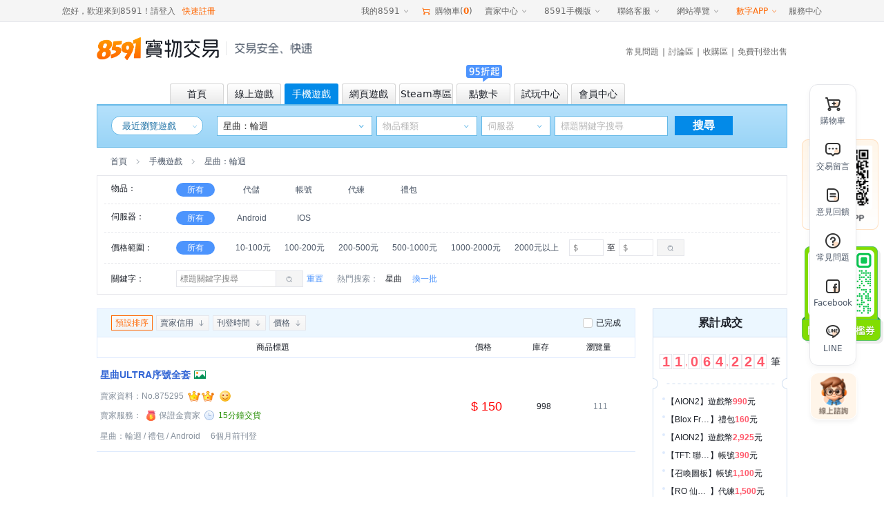

--- FILE ---
content_type: text/html;charset=utf-8
request_url: https://www.8591.com.tw/v3/mall/list/27421
body_size: 21486
content:
<!DOCTYPE html><html><head><meta charset="utf-8">
<meta name="viewport" content="width=1100, user-scalable=yes">
<title>星曲：輪迴-8591寶物交易</title>
<link rel="preconnect" href="https://www.googletagmanager.com">
<link rel="preconnect" href="https://s1.8591.com.tw">
<link rel="preconnect" href="https://s3.8591.com.tw">
<script src="//securepubads.g.doubleclick.net/tag/js/gpt.js"></script>
<script id="gtag" src="//www.googletagmanager.com/gtag/js?id=G-5G0TRF3C4C" async="async"></script>
<link rel="stylesheet" href="https://s3.8591.com.tw/_nuxt/entry.BTEXHjFR.css" crossorigin>
<link rel="stylesheet" href="https://s3.8591.com.tw/_nuxt/default.P9K_YenC.css" crossorigin>
<link rel="stylesheet" href="https://s3.8591.com.tw/_nuxt/NoData.z_TJLRpJ.css" crossorigin>
<link rel="stylesheet" href="https://s3.8591.com.tw/_nuxt/LoginBox.CnBMjGOY.css" crossorigin>
<link rel="stylesheet" href="https://s3.8591.com.tw/_nuxt/BindForm.CJyTDlpD.css" crossorigin>
<link rel="stylesheet" href="https://s3.8591.com.tw/_nuxt/useConfirm.D8jnk06-.css" crossorigin>
<link rel="stylesheet" href="https://s3.8591.com.tw/_nuxt/Modal.D-b-efmy.css" crossorigin>
<link rel="stylesheet" href="https://s3.8591.com.tw/_nuxt/HelpActivePop.B36e3D-D.css" crossorigin>
<link rel="stylesheet" href="https://s3.8591.com.tw/_nuxt/CountDown.B3liOkH_.css" crossorigin>
<link rel="stylesheet" href="https://s3.8591.com.tw/_nuxt/IssueCoupons.BlN7D1KG.css" crossorigin>
<link rel="stylesheet" href="https://s3.8591.com.tw/_nuxt/_gid_.CW-goiDd.css" crossorigin>
<link rel="stylesheet" href="https://s3.8591.com.tw/_nuxt/swiperLoop.Brk6vrsQ.css" crossorigin>
<link rel="stylesheet" href="https://s3.8591.com.tw/_nuxt/index.CzyNQiZB.css" crossorigin>
<link rel="stylesheet" href="https://s3.8591.com.tw/_nuxt/maplestoryItemFilter.0-HLZ1Mx.css" crossorigin>
<link rel="stylesheet" href="https://s3.8591.com.tw/_nuxt/Feedback._jgcSQ8C.css" crossorigin>
<link rel="stylesheet" href="https://s3.8591.com.tw/_nuxt/InsureTag.BGX7VRYt.css" crossorigin>
<link rel="stylesheet" href="https://s3.8591.com.tw/_nuxt/Image.CfLCZw4H.css" crossorigin>
<link rel="stylesheet" href="https://s3.8591.com.tw/_nuxt/swiper.BCjglhKq.css" crossorigin>
<link rel="stylesheet" href="https://s3.8591.com.tw/_nuxt/navigation.CkiPtpbM.css" crossorigin>
<link rel="stylesheet" href="https://s3.8591.com.tw/_nuxt/thumbs.BlRuW1W2.css" crossorigin>
<link rel="stylesheet" href="https://s3.8591.com.tw/_nuxt/CouponSurveyPop.BpNxS2yh.css" crossorigin>
<link rel="stylesheet" href="https://s3.8591.com.tw/_nuxt/SpecialMarketing.Ci5pPzMV.css" crossorigin>
<link rel="modulepreload" as="script" crossorigin href="https://s3.8591.com.tw/_nuxt/eyJroKJB.js">
<link rel="modulepreload" as="script" crossorigin href="https://s3.8591.com.tw/_nuxt/uvkzZL4g.js">
<link rel="modulepreload" as="script" crossorigin href="https://s3.8591.com.tw/_nuxt/DW_mE-2a.js">
<link rel="modulepreload" as="script" crossorigin href="https://s3.8591.com.tw/_nuxt/DMELT_y0.js">
<link rel="modulepreload" as="script" crossorigin href="https://s3.8591.com.tw/_nuxt/CchvG0tv.js">
<link rel="modulepreload" as="script" crossorigin href="https://s3.8591.com.tw/_nuxt/Ck4U3BQU.js">
<link rel="modulepreload" as="script" crossorigin href="https://s3.8591.com.tw/_nuxt/DQfMfxtH.js">
<link rel="modulepreload" as="script" crossorigin href="https://s3.8591.com.tw/_nuxt/DwaczgMy.js">
<link rel="modulepreload" as="script" crossorigin href="https://s3.8591.com.tw/_nuxt/DZmKbGYU.js">
<link rel="modulepreload" as="script" crossorigin href="https://s3.8591.com.tw/_nuxt/DlAUqK2U.js">
<link rel="modulepreload" as="script" crossorigin href="https://s3.8591.com.tw/_nuxt/B6SdswMr.js">
<link rel="modulepreload" as="script" crossorigin href="https://s3.8591.com.tw/_nuxt/C_puvcom.js">
<link rel="modulepreload" as="script" crossorigin href="https://s3.8591.com.tw/_nuxt/ChNa4EmS.js">
<link rel="modulepreload" as="script" crossorigin href="https://s3.8591.com.tw/_nuxt/Banj2_sa.js">
<link rel="modulepreload" as="script" crossorigin href="https://s3.8591.com.tw/_nuxt/D-BM1yQP.js">
<link rel="modulepreload" as="script" crossorigin href="https://s3.8591.com.tw/_nuxt/x_rD_Ya3.js">
<link rel="modulepreload" as="script" crossorigin href="https://s3.8591.com.tw/_nuxt/BQL-93Ql.js">
<link rel="modulepreload" as="script" crossorigin href="https://s3.8591.com.tw/_nuxt/fOpBJwu5.js">
<link rel="modulepreload" as="script" crossorigin href="https://s3.8591.com.tw/_nuxt/CyN5lCII.js">
<link rel="modulepreload" as="script" crossorigin href="https://s3.8591.com.tw/_nuxt/ClRAaLQb.js">
<link rel="modulepreload" as="script" crossorigin href="https://s3.8591.com.tw/_nuxt/BM2DfJJm.js">
<link rel="modulepreload" as="script" crossorigin href="https://s3.8591.com.tw/_nuxt/Dm3MszA7.js">
<link rel="modulepreload" as="script" crossorigin href="https://s3.8591.com.tw/_nuxt/-uNuojiN.js">
<link rel="modulepreload" as="script" crossorigin href="https://s3.8591.com.tw/_nuxt/BrJGLQ5Q.js">
<link rel="modulepreload" as="script" crossorigin href="https://s3.8591.com.tw/_nuxt/C9qHYTOj.js">
<link rel="modulepreload" as="script" crossorigin href="https://s3.8591.com.tw/_nuxt/BGFGD7LR.js">
<link rel="modulepreload" as="script" crossorigin href="https://s3.8591.com.tw/_nuxt/CJUobi5V.js">
<link rel="modulepreload" as="script" crossorigin href="https://s3.8591.com.tw/_nuxt/DGwcQ12A.js">
<link rel="modulepreload" as="script" crossorigin href="https://s3.8591.com.tw/_nuxt/DkZATbfg.js">
<link rel="modulepreload" as="script" crossorigin href="https://s3.8591.com.tw/_nuxt/UspotXGB.js">
<link rel="modulepreload" as="script" crossorigin href="https://s3.8591.com.tw/_nuxt/DrXvYAh1.js">
<link rel="modulepreload" as="script" crossorigin href="https://s3.8591.com.tw/_nuxt/APKc5wse.js">
<link rel="modulepreload" as="script" crossorigin href="https://s3.8591.com.tw/_nuxt/BSUZ05Lx.js">
<link rel="modulepreload" as="script" crossorigin href="https://s3.8591.com.tw/_nuxt/Bd93kXMw.js">
<link rel="modulepreload" as="script" crossorigin href="https://s3.8591.com.tw/_nuxt/C2pFntgM.js">
<link rel="modulepreload" as="script" crossorigin href="https://s3.8591.com.tw/_nuxt/ICrPir42.js">
<link rel="modulepreload" as="script" crossorigin href="https://s3.8591.com.tw/_nuxt/BgTMLpF0.js">
<link rel="modulepreload" as="script" crossorigin href="https://s3.8591.com.tw/_nuxt/BVSjXPHq.js">
<link rel="modulepreload" as="script" crossorigin href="https://s3.8591.com.tw/_nuxt/D1Jk9fKQ.js">
<link rel="modulepreload" as="script" crossorigin href="https://s3.8591.com.tw/_nuxt/CnUMSPV1.js">
<link rel="modulepreload" as="script" crossorigin href="https://s3.8591.com.tw/_nuxt/BK2ijC9W.js">
<link rel="modulepreload" as="script" crossorigin href="https://s3.8591.com.tw/_nuxt/C_zTWeQb.js">
<link rel="modulepreload" as="script" crossorigin href="https://s3.8591.com.tw/_nuxt/BNBn4HFE.js">
<link rel="modulepreload" as="script" crossorigin href="https://s3.8591.com.tw/_nuxt/C8ZVw4hY.js">
<link rel="modulepreload" as="script" crossorigin href="https://s3.8591.com.tw/_nuxt/FHBM-7aH.js">
<link rel="modulepreload" as="script" crossorigin href="https://s3.8591.com.tw/_nuxt/DHTEflgO.js">
<link rel="modulepreload" as="script" crossorigin href="https://s3.8591.com.tw/_nuxt/CS7DN5Vu.js">
<link rel="modulepreload" as="script" crossorigin href="https://s3.8591.com.tw/_nuxt/DUIr6waQ.js">
<link rel="prefetch" as="style" crossorigin href="https://s3.8591.com.tw/_nuxt/_mid_.BhEakU2O.css">
<link rel="prefetch" as="style" crossorigin href="https://s3.8591.com.tw/_nuxt/Badge.DospXSfJ.css">
<link rel="prefetch" as="script" crossorigin href="https://s3.8591.com.tw/_nuxt/B_tAYNXf.js">
<link rel="prefetch" as="script" crossorigin href="https://s3.8591.com.tw/_nuxt/Di-km0U8.js">
<link rel="prefetch" as="script" crossorigin href="https://s3.8591.com.tw/_nuxt/D6vvxawr.js">
<link rel="prefetch" as="script" crossorigin href="https://s3.8591.com.tw/_nuxt/CLB6e33H.js">
<link rel="prefetch" as="script" crossorigin href="https://s3.8591.com.tw/_nuxt/DKQSQJET.js">
<link rel="prefetch" as="script" crossorigin href="https://s3.8591.com.tw/_nuxt/CmAUm_mL.js">
<link rel="prefetch" as="script" crossorigin href="https://s3.8591.com.tw/_nuxt/CREbJVST.js">
<link rel="prefetch" as="script" crossorigin href="https://s3.8591.com.tw/_nuxt/CiXsmA3z.js">
<link rel="prefetch" as="script" crossorigin href="https://s3.8591.com.tw/_nuxt/DwhyNbwP.js">
<link rel="prefetch" as="script" crossorigin href="https://s3.8591.com.tw/_nuxt/Bn-Qa1bt.js">
<link rel="prefetch" as="style" crossorigin href="https://s3.8591.com.tw/_nuxt/storage-_gid_.CNK-DAQO.css">
<link rel="prefetch" as="script" crossorigin href="https://s3.8591.com.tw/_nuxt/Cm6eYe2L.js">
<link rel="prefetch" as="script" crossorigin href="https://s3.8591.com.tw/_nuxt/SI7ZF2y2.js">
<link rel="prefetch" as="style" crossorigin href="https://s3.8591.com.tw/_nuxt/download.Csf5Jjc_.css">
<link rel="prefetch" as="style" crossorigin href="https://s3.8591.com.tw/_nuxt/Udesk.KtN2dHU9.css">
<link rel="prefetch" as="script" crossorigin href="https://s3.8591.com.tw/_nuxt/Czw7LRCT.js">
<link rel="prefetch" as="script" crossorigin href="https://s3.8591.com.tw/_nuxt/CC15oRDX.js">
<link rel="prefetch" as="script" crossorigin href="https://s3.8591.com.tw/_nuxt/CJSRFzvt.js">
<link rel="prefetch" as="script" crossorigin href="https://s3.8591.com.tw/_nuxt/DkLt2c3C.js">
<link rel="prefetch" as="script" crossorigin href="https://s3.8591.com.tw/_nuxt/Ddm6WNg9.js">
<link rel="prefetch" as="style" crossorigin href="https://s3.8591.com.tw/_nuxt/succinct.C_cAIsX6.css">
<link rel="prefetch" as="script" crossorigin href="https://s3.8591.com.tw/_nuxt/DTLM2LEc.js">
<link rel="prefetch" as="style" crossorigin href="https://s3.8591.com.tw/_nuxt/workbench.DWFR0D_i.css">
<link rel="prefetch" as="script" crossorigin href="https://s3.8591.com.tw/_nuxt/CxLW97Zu.js">
<link rel="prefetch" as="script" crossorigin href="https://s3.8591.com.tw/_nuxt/JExK7g4E.js">
<link rel="prefetch" as="style" crossorigin href="https://s3.8591.com.tw/_nuxt/ScrollBar.B43RfqFP.css">
<link rel="prefetch" as="script" crossorigin href="https://s3.8591.com.tw/_nuxt/BvmSloXc.js">
<link rel="prefetch" as="style" crossorigin href="https://s3.8591.com.tw/_nuxt/App.Def18slT.css">
<link rel="prefetch" as="style" crossorigin href="https://s3.8591.com.tw/_nuxt/driver.V982e7uw.css">
<link rel="prefetch" as="style" crossorigin href="https://s3.8591.com.tw/_nuxt/useReplySmart.DmHAS34V.css">
<link rel="prefetch" as="style" crossorigin href="https://s3.8591.com.tw/_nuxt/viewer.BrtSIpUk.css">
<link rel="prefetch" as="style" crossorigin href="https://s3.8591.com.tw/_nuxt/useTabs.DN0TUfV5.css">
<link rel="prefetch" as="style" crossorigin href="https://s3.8591.com.tw/_nuxt/DatepickerLocal.ChgyCg1Q.css">
<link rel="prefetch" as="script" crossorigin href="https://s3.8591.com.tw/_nuxt/pAKVGvvP.js">
<link rel="prefetch" as="script" crossorigin href="https://s3.8591.com.tw/_nuxt/BfknL0K7.js">
<link rel="prefetch" as="script" crossorigin href="https://s3.8591.com.tw/_nuxt/CvXT9MoH.js">
<link rel="prefetch" as="script" crossorigin href="https://s3.8591.com.tw/_nuxt/JcKl_5eC.js">
<link rel="prefetch" as="script" crossorigin href="https://s3.8591.com.tw/_nuxt/D9C4Tu4N.js">
<link rel="prefetch" as="script" crossorigin href="https://s3.8591.com.tw/_nuxt/CP4PaloU.js">
<link rel="prefetch" as="script" crossorigin href="https://s3.8591.com.tw/_nuxt/GufLry3L.js">
<link rel="prefetch" as="script" crossorigin href="https://s3.8591.com.tw/_nuxt/DEdkX3Sk.js">
<link rel="prefetch" as="script" crossorigin href="https://s3.8591.com.tw/_nuxt/BnZCGGMO.js">
<link rel="prefetch" as="script" crossorigin href="https://s3.8591.com.tw/_nuxt/xQcYcQ7F.js">
<meta name="description" content="提供星曲：輪迴代儲、帳號、禮包、代練等買賣服務。儲值75折起，平台保障，鎖號包賠。初始號完美開局，閒置帳號一鍵變現回血。星曲：輪迴交易就選8591，服務超過400萬玩家">
<meta name="keywords" content="星曲：輪迴-8591寶物交易">
<link rel="icon" type="image/x-icon" href="/favicon.ico">
<script>window.dataLayer = window.dataLayer || [];
              function gtag() {
                dataLayer.push(arguments);
              }
              gtag('js', new Date());
              gtag('config', 'G-5G0TRF3C4C');
              </script>
<link rel="canonical" href="https://www.8591.com.tw/v3/mall/list/27421">
<script type="module" src="https://s3.8591.com.tw/_nuxt/eyJroKJB.js" crossorigin></script></head><body><div id="__nuxt"><div class="nuxt-layout"><input type="text" name="account" style="position:absolute;top:-9999px;"><input type="password" style="position:absolute;top:-9999px;"><div class="base-header"><!--[--><!----><div class="base-header-top-wp hairline--bottom relative"><div class="base-header-top flex space-between align-center height-inherit"><div class="base-header-user flex align-center fc4"><!--[--> 您好，歡迎來到8591！ <a href="/v3/user/login" class="hide mr10">請登入</a><span class="cursor mr10">請登入</span><a href="/v3/user/login?loginType=register" class="orange">快速註冊</a><!--]--><!----></div><div class="flex align-center height-inherit fc4"><div class="base-header-menu ml10"><div class="base-header-menu__name flex align-center cursor color"><span>我的8591</span> <span class="icon85-arr-down ml5"></span></div><div class="base-header-menu__content"><!--[--><span class="base-header-menu__item cursor color">我的訂單 <!----></span><span class="base-header-menu__item cursor color">交易中的商品 <!----></span><span class="base-header-menu__item cursor color">我收購的商品 <!----></span><span class="base-header-menu__item cursor color">我追蹤的商品 <!----></span><span class="base-header-menu__item cursor color">免費刊登收購 <!----></span><span class="base-header-menu__item cursor color">我的足跡 <img src="//s1.8591.com.tw/img/public/gif/new.gif"></span><!--]--></div></div><span class="ml10 flex align-center cursor"><span class="icon85-cart orange mr5 fs-16"></span> 購物車(<b class="orange">0</b>) </span><div class="base-header-menu ml10"><div class="base-header-menu__name flex align-center cursor color">賣家中心 <span class="icon85-arr-down"></span></div><div class="base-header-menu__content"><!--[--><span class="base-header-menu__item cursor color">刊登商品</span><span class="base-header-menu__item cursor color">交易中的商品</span><span class="base-header-menu__item cursor color">待出售的商品</span><span class="base-header-menu__item cursor color">已完成的商品</span><span class="base-header-menu__item cursor color">競價出售列表</span><!--]--></div></div><div class="base-header-menu ml10"><div class="base-header-menu__name flex align-center cursor">8591手機版 <span class="icon85-arr-down"></span></div><div class="base-header-menu__content qrcode"><a class="flex align-center space-center height-inherit" href="/news-app.html?aid=848" target="_blank"><img src="//s1.8591.com.tw/img/qrcode/8591app.jpg"></a></div></div><div class="base-header-menu ml10"><div class="base-header-menu__name flex align-center cursor">聯絡客服 <span class="icon85-arr-down"></span></div><div class="base-header-menu__content menu-content help-center"><div class="hairline--bottom mb10"><h4 class="mb10">諮詢入口</h4><div class="flex fc2"><span class="menu-content-item cursor color">聯絡客服</span><span class="menu-content-item cursor color">申訴回覆</span></div></div><div class="hairline--bottom mb10"><h4 class="mb10">自助服務</h4><div class="flex flex-wrap fc2"><!--[--><!--[--><span class="menu-content-item cursor color">修改註冊手機</span><!--]--><!--[--><a class="menu-content-item cursor" href="/user-retrieve.html">忘記帳密</a><!--]--><!--[--><span class="menu-content-item cursor color">實名認證</span><!--]--><!--[--><span class="menu-content-item cursor color">賣家取消交易</span><!--]--><!--[--><span class="menu-content-item cursor color">買家取消交易</span><!--]--><!--[--><a class="menu-content-item cursor" href="//help.8591.com.tw/list/detail/16?source=1">手續費計算器</a><!--]--><!--[--><a class="menu-content-item cursor" href="//help.8591.com.tw/list/detail/141?source=1">切結書下載</a><!--]--><!--]--></div></div><div class="hairline--bottom mb10"><h4 class="mb10">新手幫助</h4><div class="flex flex-wrap fc2"><!--[--><a class="menu-content-item" href="//help.8591.com.tw/list/detail/114?source=1">付款教學</a><a class="menu-content-item" href="//help.8591.com.tw/">服務中心</a><a class="menu-content-item" href="//help.8591.com.tw/list/detail/16?source=1">交易手續費</a><a class="menu-content-item" href="//help.8591.com.tw/list/17">買家常見交易問題</a><a class="menu-content-item" href="//help.8591.com.tw/list/26">賣家常見交易問題</a><!--]--></div></div><div><h4 class="mb10">客服信息</h4><div class="fc2"><div class="mb10">客服電話：(02) 5579-8591</div><div class="flex mb10"><span>電話服務：</span><span>週一至週五 10:00-21:00<br>週六至周日 14:00-21:00</span></div><div>客服信箱：services@8591.com.tw</div></div></div></div></div><div class="base-header-menu ml10"><div class="base-header-menu__name flex align-center cursor">網站導覽 <span class="icon85-arr-down"></span></div><div class="base-header-menu__content menu-content site-map"><div class="hairline--bottom mb10"><h4 class="mb10">頻道</h4><div class="flex flex-wrap fc2"><!--[--><!--[--><a href="/v3/game/pc" class="menu-content-item small-item">線上遊戲</a><!--]--><!--[--><a href="/v3/game/mobile" class="menu-content-item small-item">手機遊戲</a><!--]--><!--[--><a href="/v3/game/web" class="menu-content-item small-item">網頁遊戲</a><!--]--><!--[--><a href="/v3/card" class="menu-content-item small-item">點數卡</a><!--]--><!--[--><a class="menu-content-item small-item" href="/mallList-list-1817.html">3C拍賣</a><!--]--><!--[--><a href="/v3/trial" class="menu-content-item small-item">試玩中心</a><!--]--><!--[--><span class="menu-content-item small-item cursor color">會員中心</span><!--]--><!--[--><a class="menu-content-item small-item" href="/ware-buyIndex.html">收購區</a><!--]--><!--[--><a class="menu-content-item small-item" href="//bbs.8591.com.tw/">討論區</a><!--]--><!--[--><a class="menu-content-item small-item" href="//help.8591.com.tw/">FAQ常見問題</a><!--]--><!--]--></div></div><div class="hairline--bottom mb10"><h4 class="mb10">註冊與登入</h4><div class="flex flex-wrap fc2"><a href="/v3/user/login?loginType=register&amp;aid=874" class="menu-content-item small-item">快速註冊</a><a href="/v3/user/login" class="menu-content-item small-item">登入會員</a></div></div><div><h4 class="mb10">網站相關</h4><div class="flex flex-wrap fc2"><!--[--><a class="menu-content-item small-item" href="//help.8591.com.tw/list/detail/262?source=1">關於我們</a><a class="menu-content-item small-item" href="//bbs.8591.com.tw/index.php?module=index&amp;action=formuList&amp;type=forum&amp;forumId=14">新聞剪輯</a><a class="menu-content-item small-item" href="//help.8591.com.tw/list/detail/266?source=1">免責聲明</a><a class="menu-content-item small-item" href="//help.8591.com.tw/list/detail/267?source=1">服務條款</a><a class="menu-content-item small-item" href="//help.8591.com.tw/list/detail/268?source=1">隱私聲明</a><a class="menu-content-item small-item" href="//www.addcn.com/social-welfare2016.html">社會公益</a><a class="menu-content-item small-item" href="/news-adSpread.html">廣告刊登</a><a class="menu-content-item small-item" href="//help.8591.com.tw/list/detail/269?source=1">合作提案</a><!--]--></div></div></div></div><div class="base-header-menu ml10"><div class="base-header-menu__name flex align-center orange cursor"><a href="//www.addcn.com/" target="_blank">數字APP</a> <span class="icon85-arr-down"></span></div><div class="base-header-menu__content addcn-content"><div class="flex flex-wrap pdt25 space-between"><!--[--><a target="_blank" href="https://www.8591.com.tw/v3/download/app?aid=849" class="addcn-content-item"><img src="https://s3.8591.com.tw/_nuxt/new8591.DvtpFcgC.png" class="center-block" width="60"><p class="mt5">8591寶物交易</p></a><a target="_blank" href="//www.591.com.tw#anchor_app" class="addcn-content-item"><img src="https://s3.8591.com.tw/_nuxt/591.BXmJqkuO.png" class="center-block" width="60"><p class="mt5">591房屋交易</p></a><a target="_blank" href="//uc.100.com.tw/apps-download.html" class="addcn-content-item"><img src="[data-uri]" class="center-block" width="60"><p class="mt5">100室內設計</p></a><a target="_blank" href="//www.8891.com.tw/index-appDown.html" class="addcn-content-item"><img src="https://s3.8591.com.tw/_nuxt/8891.D4bLHTRy.png" class="center-block" width="60"><p class="mt5">8891中古車</p></a><a target="_blank" href="//c.8891.com.tw/photoIndex-appDown.html" class="addcn-content-item"><img src="https://s3.8591.com.tw/_nuxt/8891-new.C_v2o2T7.png" class="center-block" width="60"><p class="mt5">8891汽車</p></a><a target="_blank" href="//www.518.com.tw/" class="addcn-content-item"><img src="https://s3.8591.com.tw/_nuxt/bear_job.D7vpobzL.png" class="center-block" width="60"><p class="mt5">518熊班</p></a><a target="_blank" href="//www.518.com.tw/active-vip_superiority.html#app518" class="addcn-content-item"><img src="https://s3.8591.com.tw/_nuxt/bear_hire.BP_zj3LH.png" class="center-block" width="60"><p class="mt5">熊班企業版</p></a><a target="_blank" href="//www.tasker.com.tw/" class="addcn-content-item"><img src="https://s3.8591.com.tw/_nuxt/tasker2.BbS7C4dj.png" class="center-block" width="60"><p class="mt5">出任務</p></a><a target="_blank" href="//518.com.tw/15043" class="addcn-content-item"><img src="https://s3.8591.com.tw/_nuxt/chicken.axwrmXGg.png" class="center-block" width="60"><p class="mt5">小雞上工</p></a><a target="_blank" href="//www.addcn.com/app/job-listings" class="addcn-content-item"><img src="https://s3.8591.com.tw/_nuxt/recruitment-icon.XWXeTzt0.png" class="center-block" width="60"><p class="mt5">數字徵才</p></a><a target="_blank" href="https://www.945.com.tw/" class="addcn-content-item"><img src="https://s3.8591.com.tw/_nuxt/945.Z3tG7XT2.png" class="center-block" width="60"><p class="mt5">找師傅</p></a><!--]--><!--[--><div class="addcn-content-item"></div><!--]--></div></div></div><span class="ml10 flex align-center cursor"> 服務中心 </span></div></div></div><!--]--><div class=""><div class="com-width flex space-between align-center" style="height:76px;margin-bottom:13px;"><a class="flex align-center" href="//www.8591.com.tw/"><img class="block" src="https://s3.8591.com.tw/_nuxt/8591logo.pTkkswqB.png" width="177" height="35" alt="8591-logo"><!--[--><div class="navigation-border ml10 mr12" style="height:20px;"></div><img width="112" height="16" src="https://s3.8591.com.tw/_nuxt/header-bg-txt.CGf0sRHp.png"><!--]--></a><div class="mt10"><div class="base-header-content-nav fc4"><a href="//help.8591.com.tw/">常見問題</a><span class="ml5 mr5">|</span><a href="https://bbs.8591.com.tw/">討論區</a><span class="ml5 mr5">|</span><a href="/ware-buyIndex.html">收購區</a><span class="ml5 mr5">|</span><a href="/v3/user/login?redirect=%2Fv3%2Fpublish" class="">免費刊登出售</a></div></div></div><!--[--><div class="com-width base-header-channel flex mfs mobile_game"><!--[--><a href="/" class="base-header-channel-item flex align-center space-center mr5"><div class="discount-icon"><!----><!----></div><span>首頁</span></a><a href="/v3/game/pc" class="base-header-channel-item flex align-center space-center mr5"><div class="discount-icon"><!----><!----></div><span>線上遊戲</span></a><a href="/v3/game/mobile" class="base-header-channel-item flex align-center space-center mr5 active"><div class="discount-icon"><!----><!----></div><span>手機遊戲</span></a><a href="/v3/game/web" class="base-header-channel-item flex align-center space-center mr5"><div class="discount-icon"><!----><!----></div><span>網頁遊戲</span></a><a href="/v3/game/steam" class="base-header-channel-item flex align-center space-center mr5"><div class="discount-icon"><!----><!----></div><span>Steam專區</span></a><a href="/v3/card" class="base-header-channel-item flex align-center space-center mr5"><div class="discount-icon"><!--[--><img src="https://s3.8591.com.tw/_nuxt/jb3.B2ZM_zDe.png" width="61" height="25"><!--]--><!----></div><span>點數卡</span></a><a href="/v3/trial" class="base-header-channel-item flex align-center space-center mr5"><div class="discount-icon"><!----><div></div></div><span>試玩中心</span></a><a href="/v3/user/login?redirect=%2Fv3%2Fdashboard" class="base-header-channel-item flex align-center space-center mr5"><div class="discount-icon"><!----><!----></div><span>會員中心</span></a><!--]--></div><div class="com-width"><div class="search-game-nav flex flex-colunm mobile_game"><div class="flex mt15"><div class="history-game game-box flex relative ml20"><div class="history-game-title"> 最近瀏覽遊戲 </div><i class="history-game-down icon85-arr-down"></i><div class="history-game-panel"><div class="history-no-data flex flex-colunm align-center space-center"><i></i><span class="mt15">啊哦~還沒發現您感興趣的遊戲呢！</span></div></div></div><div class="search-select relative mr6 ml20" style=""><input type="text" readonly class="input-box search-game" placeholder="選擇遊戲"><a class="icon85-arr-down sel-btn"></a><!----><a class="icon85-arr-down sel-btn"></a></div><!--[--><div class="search-select relative input-box mr6"><input type="text" autocomplete="off" class="input-box search-server" readonly placeholder="物品種類"><!----><a class="icon85-arr-down sel-btn"></a></div><div class="search-select relative mr6"><input type="text" autocomplete="off" class="input-box search-type" readonly placeholder="伺服器"><!----><a class="icon85-arr-down sel-btn"></a></div><!--]--><div class="search-select relative"><input value="" type="text" class="input-box search-val" placeholder="標題關鍵字搜尋"><!----></div><div class="ml10 search-btn"><div>搜尋</div></div><div class="hide sel-sd show"></div></div><!----></div></div><div id="game-discount-icon" class="hide"></div><!--]--></div></div><!----><div class="com-width"><!----><div class="" style="height:auto;"><!--[--><div class="mall-list-id"><!----><!----><div class="mall-list-mobile"><div id="search-end" class="crumb pdl20 flex align-center"><a class="cursor fc2" href="/">首頁</a><span class="icon85-arr-right fc3 ml10 mr10"></span><!--[--><a href="/v3/game/mobile" class="cursor fc2">手機遊戲</a><!--]--><span class="icon85-arr-right fc3 ml10 mr10"></span><span class="fc2">星曲：輪迴</span><div class="ml10 flex align-center"><!----><!----><!----><!----><!----></div></div><div class="filter pdl10 pdr10"><div class="filter-line flex pd10"><div class="filter-label fc1">物品：</div><a class="filter-item mr25 active" href="javascript:;">所有</a><div class="flex align-center"><!--[--><!--[--><a href="javascript:;" class="filter-item mr20 relative">代儲</a><!--]--><!--[--><a href="javascript:;" class="filter-item mr20 relative">帳號</a><!--]--><!--[--><a href="javascript:;" class="filter-item mr20 relative">代練</a><!--]--><!--[--><a href="javascript:;" class="filter-item mr20 relative">禮包</a><!--]--><!--]--></div></div><!----><!----><div class="filter-line flex pd10"><div class="filter-label fc1 shrink0">伺服器：</div><a class="filter-item mr25 active" href="javascript:;">所有</a><div class="flex align-center flex-wrap"><!--[--><a href="javascript:;" class="filter-item mr20">Android</a><a href="javascript:;" class="filter-item mr20">IOS</a><!--]--></div></div><div class="filter-line flex pd10 align-center" style="min-height:45px;"><div class="filter-label fc1">價格範圍：</div><a class="filter-item mr25 active" href="javascript:;">所有</a><div class="flex align-center flex1"><!--[--><a href="javascript:;" class="filter-item mr10"><!--[-->10-100元 <!--]--></a><a href="javascript:;" class="filter-item mr10"><!--[-->100-200元 <!--]--></a><a href="javascript:;" class="filter-item mr10"><!--[-->200-500元 <!--]--></a><a href="javascript:;" class="filter-item mr10"><!--[-->500-1000元 <!--]--></a><a href="javascript:;" class="filter-item mr10"><!--[-->1000-2000元 <!--]--></a><a href="javascript:;" class="filter-item mr10"><!--[--> 2000元以上 <!--]--></a><!--]--><div class="flex align-center"><input value class="filter-input pdl5 pdr5" type="text" placeholder="$"><span class="ml5 mr5">至</span><input value class="filter-input pdl5 pdr5" type="text" placeholder="$"><div class="filter-btn flex cursor align-center space-center fc3 ml5"><span class="icon85-find"></span></div></div></div></div><div class="no-high-filters filter-line flex pd10 align-center"><div class="filter-label fc1">關鍵字：</div><div class="filter-keyword flex align-center"><div class="flex"><input value="" class="filter-input pdl5" style="width:125px;border-right:none;" type="text" placeholder="標題關鍵字搜尋"><div class="flex align-center space-center" style="width:20px;height:24px;border:1px solid #e5e5e5;border-left:none;"><!----></div></div><input type="text" style="position:absolute;top:-9999px;"><div class="filter-btn flex cursor align-center space-center fc3" style="margin-left:-1px;"><span class="icon85-find"></span></div><span class="ml5 cursor blue-1">重置</span></div><div class="flex align-center ml20"><div class="fc3 mr10">熱門搜索：</div><div class="flex align-center hot-search"><!--[--><div class="cursor-pointer cursor fc1 mr15 ellipsis" title="星曲">星曲</div><!--]--></div><a href="javascript:;" style="color:#4c94fd;">換一批</a></div></div><!----></div><!----><!----><div class="container flex space-between mt20"><div class="left-content" style="min-height:136px"><div class="sticky-element" style="height:auto;"><div class="sticky-body" style=""><!--[--><div class="headline"><div class="headline-sort flex space-between"><div class="pdl20 flex align-center"><div class="active headline-sort-item flex align-center space-between cursor"><span>預設排序</span></div><div class="headline-sort-item flex align-center space-between cursor"><span>賣家信用</span><span class="icon85-to-down fc3"></span></div><div class="headline-sort-item flex align-center space-between cursor"><span>刊登時間</span><span class="icon85-to-down fc3"></span></div><div class="headline-sort-item flex align-center space-between cursor"><span>價格</span><span class="icon85-to-down fc3"></span></div></div><div class="flex align-center pdr20"><!----><!----><!----><!----><!----><label class="flex align-center cursor com-checkbox"><input type="checkbox" class="mr5"><i></i>已完成</label></div></div><div class="headline-common txt-center flex align-center" style=""><div style="width:508px;">商品標題</div><div style="width:102px;">價格</div><div style="width:64px;"><span>庫存</span></div><div class="flex1">瀏覽量</div></div></div><!--]--></div></div><!--[--><!--[--><div class="game-list flex flex-wrap space-between"><!--[--><div class="align-center list-item flex pdt15 pdb10 pdl5 relative" style=""><!--[--><div class="list-item-title"><div class="list-item-line mb10 flex"><div class="title-width cut-line2"><!----><!----><a href="/v3/mall/detail/2413483280" target="_blank" class="show-title list-item-title-txt mfs fw-700" title="星曲ULTRA序號全套"><!--[--><!----> 星曲ULTRA序號全套<!--]--></a></div><div class="flex" style="margin-top:2px;"><!----><i class="photo ml5"></i></div></div><!----><!--[--><div class="list-item-line flex mb10 align-center"><span class="c-title-item">賣家資料：</span><span class="seller-id mr5">No.875295</span><span class="cursor appraise-icon s11 mr5" title="該賣家總信用指數為20630"></span><a href="im://875295?i=2413483280&amp;t=星曲ULTRA序號全套&amp;p=10&amp;gn=星曲：輪迴&amp;sn=Android&amp;tn=禮包&amp;price=150" class="contact contact-off" title="該用戶暫時不在線" data-fuid="875295" style="margin-top:-2px;"></a></div><div class="list-item-line mb10 flex"><span class="c-title-item">賣家服務：</span><div class="safe-tag ml5" title="該賣家已繳納保證金5萬元"><i></i>保證金賣家 </div><!----><!----><!----><div class="trade-time ml5 dgreen" title="該賣家已承諾15分鐘內移交商品。超時您可無責取消交易"><i class="mr5"></i>15分鐘交貨 </div></div><!--]--><div class="list-item-line list-item-bread"><a href="/v3/mall/list/27421">星曲：輪迴</a> / <span>禮包</span> / <a href="/v3/mall/list/27421?searchServer=27422">Android</a><span class="ml15">6個月前刊登</span><!----></div></div><div class="list-item-price txt-center fs-18 red2">$ 150</div><div class="list-item-store txt-center fc1">998</div><div class="list-item-pv flex1 txt-center fc3">111</div><!--]--></div><!--]--></div><!----><!--]--><!--]--><!----></div><div class="right-content self-start"><div class="ext-section"><div class="finish-deal"><h3 class="flex align-center space-center bfs finish-deal-title">累計成交</h3><div class="finish-deal-count flex align-center space-around pdl10 pdr10 fs-14"><!--[--><!--[--><div class="finish-deal-block"><div class="finish-deal-num flex align-center space-center">1</div></div><!--]--><!--[--><div class="finish-deal-block"><div class="finish-deal-num flex align-center space-center">1</div></div><!--]--><!--[--><div class="red flex align-center space-center">,</div><!--]--><!--[--><div class="finish-deal-block"><div class="finish-deal-num flex align-center space-center">0</div></div><!--]--><!--[--><div class="finish-deal-block"><div class="finish-deal-num flex align-center space-center">6</div></div><!--]--><!--[--><div class="finish-deal-block"><div class="finish-deal-num flex align-center space-center">4</div></div><!--]--><!--[--><div class="red flex align-center space-center">,</div><!--]--><!--[--><div class="finish-deal-block"><div class="finish-deal-num flex align-center space-center">2</div></div><!--]--><!--[--><div class="finish-deal-block"><div class="finish-deal-num flex align-center space-center">2</div></div><!--]--><!--[--><div class="finish-deal-block"><div class="finish-deal-num flex align-center space-center">4</div></div><!--]--><!--]--><span class="ml5">筆</span></div><ul class="finish-deal-txt mt10 pdl20 pdr15 flex flex-colunm"><!--[--><li class="relative"><div class="flex align-center fc1 nfs li-item" title="【嚦咕麻將】遊戲幣 3300元 "><div class="ellipsis game-name">【嚦咕麻將</div>】<span class="ellipsis">遊戲幣<b class="red">3,300</b>元</span></div></li><li class="relative"><div class="flex align-center fc1 nfs li-item" title="【Discord Nitro】代儲 1150元 "><div class="ellipsis game-name">【Discord Nitro</div>】<span class="ellipsis">代儲<b class="red">1,150</b>元</span></div></li><li class="relative"><div class="flex align-center fc1 nfs li-item" title="【AION2】遊戲幣 990元 "><div class="ellipsis game-name">【AION2</div>】<span class="ellipsis">遊戲幣<b class="red">990</b>元</span></div></li><li class="relative"><div class="flex align-center fc1 nfs li-item" title="【Blox Fruits】禮包 160元 "><div class="ellipsis game-name">【Blox Fruits</div>】<span class="ellipsis">禮包<b class="red">160</b>元</span></div></li><li class="relative"><div class="flex align-center fc1 nfs li-item" title="【AION2】遊戲幣 2925元 "><div class="ellipsis game-name">【AION2</div>】<span class="ellipsis">遊戲幣<b class="red">2,925</b>元</span></div></li><li class="relative"><div class="flex align-center fc1 nfs li-item" title="【TFT: 聯盟戰棋】帳號 390元 "><div class="ellipsis game-name">【TFT: 聯盟戰棋</div>】<span class="ellipsis">帳號<b class="red">390</b>元</span></div></li><li class="relative"><div class="flex align-center fc1 nfs li-item" title="【召喚圖板】帳號 1100元 "><div class="ellipsis game-name">【召喚圖板</div>】<span class="ellipsis">帳號<b class="red">1,100</b>元</span></div></li><li class="relative"><div class="flex align-center fc1 nfs li-item" title="【RO 仙境傳說：世界之旅】代練 1500元 "><div class="ellipsis game-name">【RO 仙境傳說：世界之旅</div>】<span class="ellipsis">代練<b class="red">1,500</b>元</span></div></li><li class="relative"><div class="flex align-center fc1 nfs li-item" title="【RO 仙境傳說：世界之旅】帳號 400元 "><div class="ellipsis game-name">【RO 仙境傳說：世界之旅</div>】<span class="ellipsis">帳號<b class="red">400</b>元</span></div></li><li class="relative"><div class="flex align-center fc1 nfs li-item" title="【鳴潮】代儲 300元 "><div class="ellipsis game-name">【鳴潮</div>】<span class="ellipsis">代儲<b class="red">300</b>元</span></div></li><li class="relative"><div class="flex align-center fc1 nfs li-item" title="【博雅德州撲克】遊戲幣 500元 "><div class="ellipsis game-name">【博雅德州撲克</div>】<span class="ellipsis">遊戲幣<b class="red">500</b>元</span></div></li><li class="relative"><div class="flex align-center fc1 nfs li-item" title="【Pokemon GO】代儲 1330元 "><div class="ellipsis game-name">【Pokemon GO</div>】<span class="ellipsis">代儲<b class="red">1,330</b>元</span></div></li><li class="relative"><div class="flex align-center fc1 nfs li-item" title="【火炬之光：無限】遊戲幣 1020元 "><div class="ellipsis game-name">【火炬之光：無限</div>】<span class="ellipsis">遊戲幣<b class="red">1,020</b>元</span></div></li><li class="relative"><div class="flex align-center fc1 nfs li-item" title="【重返未來：1999】代儲 310元 "><div class="ellipsis game-name">【重返未來：1999</div>】<span class="ellipsis">代儲<b class="red">310</b>元</span></div></li><li class="relative"><div class="flex align-center fc1 nfs li-item" title="【Blox Fruits】禮包 750元 "><div class="ellipsis game-name">【Blox Fruits</div>】<span class="ellipsis">禮包<b class="red">750</b>元</span></div></li><li class="relative"><div class="flex align-center fc1 nfs li-item" title="【Garena 傳說對決】帳號 5851元 "><div class="ellipsis game-name">【Garena 傳說對決</div>】<span class="ellipsis">帳號<b class="red">5,851</b>元</span></div></li><li class="relative"><div class="flex align-center fc1 nfs li-item" title="【三角洲行動】禮包 86元 "><div class="ellipsis game-name">【三角洲行動</div>】<span class="ellipsis">禮包<b class="red">86</b>元</span></div></li><li class="relative"><div class="flex align-center fc1 nfs li-item" title="【Last War:Survival Game】代儲 5945元 "><div class="ellipsis game-name">【Last War:Survival Game</div>】<span class="ellipsis">代儲<b class="red">5,945</b>元</span></div></li><li class="relative"><div class="flex align-center fc1 nfs li-item" title="【全民槍戰】帳號 3723元 "><div class="ellipsis game-name">【全民槍戰</div>】<span class="ellipsis">帳號<b class="red">3,723</b>元</span></div></li><li class="relative"><div class="flex align-center fc1 nfs li-item" title="【Roblox】道具 70元 "><div class="ellipsis game-name">【Roblox</div>】<span class="ellipsis">道具<b class="red">70</b>元</span></div></li><li class="relative"><div class="flex align-center fc1 nfs li-item" title="【其他手遊】代儲 1040元 "><div class="ellipsis game-name">【其他手遊</div>】<span class="ellipsis">代儲<b class="red">1,040</b>元</span></div></li><li class="relative"><div class="flex align-center fc1 nfs li-item" title="【包你發娛樂城】遊戲幣 2000元 "><div class="ellipsis game-name">【包你發娛樂城</div>】<span class="ellipsis">遊戲幣<b class="red">2,000</b>元</span></div></li><li class="relative"><div class="flex align-center fc1 nfs li-item" title="【三角洲行動】帳號 255元 "><div class="ellipsis game-name">【三角洲行動</div>】<span class="ellipsis">帳號<b class="red">255</b>元</span></div></li><li class="relative"><div class="flex align-center fc1 nfs li-item" title="【天堂M】帳號 588元 "><div class="ellipsis game-name">【天堂M</div>】<span class="ellipsis">帳號<b class="red">588</b>元</span></div></li><li class="relative"><div class="flex align-center fc1 nfs li-item" title="【部落衝突(Clash of Clans)】帳號 1300元 "><div class="ellipsis game-name">【部落衝突(Clash of Clans)</div>】<span class="ellipsis">帳號<b class="red">1,300</b>元</span></div></li><li class="relative"><div class="flex align-center fc1 nfs li-item" title="【三角洲行動】代儲 5180元 "><div class="ellipsis game-name">【三角洲行動</div>】<span class="ellipsis">代儲<b class="red">5,180</b>元</span></div></li><li class="relative"><div class="flex align-center fc1 nfs li-item" title="【彈彈英雄】帳號 800元 "><div class="ellipsis game-name">【彈彈英雄</div>】<span class="ellipsis">帳號<b class="red">800</b>元</span></div></li><li class="relative"><div class="flex align-center fc1 nfs li-item" title="【AION2】遊戲幣 3000元 "><div class="ellipsis game-name">【AION2</div>】<span class="ellipsis">遊戲幣<b class="red">3,000</b>元</span></div></li><li class="relative"><div class="flex align-center fc1 nfs li-item" title="【火炬之光：無限】道具 170元 "><div class="ellipsis game-name">【火炬之光：無限</div>】<span class="ellipsis">道具<b class="red">170</b>元</span></div></li><li class="relative"><div class="flex align-center fc1 nfs li-item" title="【火炬之光：無限】帳號 3500元 "><div class="ellipsis game-name">【火炬之光：無限</div>】<span class="ellipsis">帳號<b class="red">3,500</b>元</span></div></li><!--]--></ul></div><div class="finish-deal-rec mt10"><a class="finish-deal-rec-link" href="javascript:void(0)"><img src="https://s3.8591.com.tw/_nuxt/finish-deal-rec.dk6ANYBX.png"></a></div></div></div></div><div class="index-coupon-pop-wp-box"><div class="index-coupon-pop-wp" style="display:none;"><div class="index-coupon-pop"><span class="icon85-win-close absolute white fs-24 cursor"></span><h4 class="white fs-36 mt30 txt-center mb30">恭喜你獲得折價券囉</h4><div class="flex flex-colunm align-center space-center"><!--[--><!--]--></div><div class="index-coupon-btn txt-center mt30 mb30 fs-24 pdt5 cursor"><b>立即收下</b></div></div></div><div class="index-coupon-pop-wp" style="display:none;"><div class="index-coupon-pop"><h4 class="white fs-36 mt30 txt-center mb30">恭喜你獲得折價券囉</h4><div class="flex flex-colunm align-center space-center"><!--[--><!--]--></div><div class="index-coupon-btn disable   txt-center mt30 mb30 fs-20 pdt10 cursor"><b>立即收下</b><span>(5s)</span></div><div class="flex align-center space-center"><div class="instructions-wrap relative"><div class="mt17 txt-center fs-20 white">手遊儲值就選8591代儲，安全又優惠</div><div class="flex align-center space-center white fs-16 mt10"><div><div>【1000款手遊】</div><div class="txt-right mt12">【全場7折起】</div></div><div class="ml20"><div> 【超400萬次儲值】 </div><div class="mt12">【鎖號包賠】</div></div></div></div></div></div></div><div class="index-coupon-pop-wp index-coupon-pop-wp-survery" style="display:none;"><div class="index-coupon-pop"><span class="icon85-win-close absolute white fs-16 cursor"></span><h4 class="white fw-700 fs-36 mt30 txt-center">恭喜您中獎了</h4><div class="white fs-20 mb30 txt-center">僅需30S，即可領取</div><div class="flex flex-colunm align-center space-center"><div class="index-coupon-item index-coupon-item-survery fw-500 mb15"><div class="flex space-center align-center fw-700" style="height:100%;"><div class="fs-24 mt30">$</div><div class="index-coupon-money" style="width:auto;">0</div></div></div></div><div class="index-coupon-btn txt-center mt30 mb30 fs-24 pdt5 cursor"><b>免費領取</b></div></div></div></div><div class="modal-root survey-account-pop" style="display:none;"><div class="modal-mask"></div><div class="modal-wrap"><div class="modal-main" style=""><!--[--><div class="max-wd relative"><div class="close-survey-icon absolute cursor"></div><img class="cursor survey-banner" src="https://s3.8591.com.tw/_nuxt/account-survey-banner-1.BlovDgrn.png"></div><!--]--></div></div></div></div><!----><!----></div><!--]--></div><span></span></div><!----><div class="base-footer pdt20 pdb20"><div class="com-width nfs fc4"><div class="flex space-center pdb10 hairline--bottom lh-28"><a href="https://help.8591.com.tw/list/detail/266?source=1">免責聲明</a><span class="ml10 mr10">|</span><a href="https://help.8591.com.tw/list/detail/267?source=1">服務條款</a><span class="ml10 mr10">|</span><a href="https://help.8591.com.tw/list/detail/268?source=1">隱私權聲明</a><span class="ml10 mr10">|</span><a href="https://www.addcn.com/app/job-listings?utm_source=8591&amp;utm_medium=link&amp;utm_campaign=hire" target="_blank">數字徵才</a><span class="ml10 mr10">|</span><a href="/news-adSpread.html">廣告刊登</a><span class="ml10 mr10">|</span><a href="https://help.8591.com.tw/list/detail/269?source=1">合作提案</a><span class="ml10 mr10">|</span><a href="https://help.8591.com.tw/list/detail/262?source=1">關於我們</a><span class="ml10 mr10">|</span><a href="//bbs.8591.com.tw/index.php?module=index&amp;action=formuList&amp;type=forum&amp;forumId=14">新聞剪輯</a><span class="ml10 mr10">|</span><a title="投資人資訊" target="_blank" href="http://www.addcn.com/investment-basic.html">投資人資訊</a><span class="ml10 mr10">|</span><a href="http://www.addcn.com/social-welfare2012.html" target="_blank">社會公益</a></div><div class="flex flex-wrap space-center pdt10 lh-28"><a href="//www.8591.com.hk/" target="_blank"><img class="mr5" src="//s1.8591.com.tw/img/public/gif/new02.gif" width="20" height="10">香港8591寶物交易網</a><span class="ml10 mr10">|</span><a href="//rent.591.com.tw/" target="_blank">591租屋</a><span class="ml10 mr10">|</span><a href="//sale.591.com.tw/" target="_blank">591售屋</a><span class="ml10 mr10">|</span><a href="//market.591.com.tw/" target="_blank">591實價登錄</a><span class="ml10 mr10">|</span><a href="//news.591.com.tw/" target="_blank">591新聞</a><span class="ml10 mr10">|</span><a href="//newhouse.591.com.tw/" target="_blank">591新建案</a><span class="ml10 mr10">|</span><a href="//www.100.com.tw/" target="_blank">100室內設計</a><span class="ml10 mr10">|</span><a href="//auto.8891.com.tw/" target="_blank">8891中古車</a><span class="ml10 mr10">|</span><a href="//c.8891.com.tw/" target="_blank">8891新車</a><span class="ml10 mr10">|</span><a href="//www.518.com.tw/" target="_blank">518熊班</a><span class="ml10 mr10">|</span><a href="https://www.tasker.com.tw/" target="_blank">出任務</a><span class="ml10 mr10">|</span><a href="//www.chickpt.com.tw/" target="_blank">小雞上工</a><span class="ml10 mr10">|</span><a href="https://www.945.com.tw/" target="_blank">找師傅</a></div><div class="txt-center mt20"> Copyright © 2004 - 2026 by Addcn Technology Co., Ltd. All Rights reserved. </div><!----></div><!----></div><span></span></div></div><div id="teleports"></div><script type="application/json" data-nuxt-data="nuxt-app" data-ssr="true" id="__NUXT_DATA__">[["ShallowReactive",1],{"data":2,"state":8,"once":360,"_errors":361,"serverRendered":5,"path":363,"pinia":364},["ShallowReactive",3],{"v3-mall-list-gid":4,"init":6,"$M5e428LYvG":5},[5,-1,-1],true,[7,7,7],false,["Reactive",9],{"$s$jUTwlgykwg":10,"$s$9GZHw1zlKh":17,"$stoast.state":19,"$s$TDHwNTimu8":21,"$s$742Pw51XYJ":22,"$small-list-data":24,"$small-list-sellers":237,"$small-list-online":250,"$sloginbox.state":251,"$sburial-point-report-config":252,"$s$UYQoF--j1r":254,"$simageUpload":255,"$s$rVI-PcMTKh":257,"$s$o2PEUOA9Oj":258,"$s$_bWXitVP52":259,"$s$CKH4oEk5fy":260,"$s$FifNnC0K4U":92,"$s$QwAkPcXth1":92,"$s$qMhUtp6-9p":268,"$s$OJdPKrTstN":269,"$s$SGRjWsP084":279,"$s$zWV_6leQA_":282,"$s$CSplTnhoC0":283,"$s$jvNUzQHepW":284,"$s$zO7yekWcmx":92,"$s$TdHUPFJbDa":92,"$s$aTgCOk1olw":287,"$s$59mjZg01_N":23,"$s$J7QsU4QVhi":7,"$s$Mm0JqKVrto":7,"$s$hJjIrg5Bt0":288,"$s$PrkFmzcewI":289,"$s$DCf5wADR6v":292,"$s$O29o7nX3-f":92,"$s$MXNfH2vE0S":23,"$s$XBOQ7sxU1U":7,"$s$_rUVZLS7HV":7,"$sg.ad.loaded":294,"$sg.ad.callback":295,"$s$oUuyn4XXyX":296,"$s$zphDBNpwKk":298,"$sga-banner-wrapper":299,"$shead-nav":300,"$s$A8X_9Az2Hc":332,"$spopbox.state":333,"$ssearch-game-list":338,"$ssearch-game-map":351,"$ssearch-server-map":353,"$ssearch-type-map":356,"$ssearch-hot-keyword":359,"$ssearch-tab-index":23,"$ssearch-game-name":23,"$ssearch-val-name":23},{"socket":11,"sign":12,"send":13,"contact":14,"status_txt":15,"check_timer":16,"stop_check":7},[],[],[],[],"online",0,{"show":7,"text":18},"toast",{"show":7,"text":18,"type":20,"overlay":7,"closeOnClickOverlay":7},"text",{"flash_timer":16,"now_flash":16},{"notice_loading":5,"show_im_tip":7,"im_notice":23},"",{"gid":25,"uid":23,"sid":23,"tid":-1,"aid":-1,"did":-1,"svid":-1,"delivery_time":7,"property_id":16,"primary_profession_parent":23,"primary_profession_child":23,"primary_level_start":23,"primary_level_end":23,"battlefield_level_start":23,"battlefield_level_end":23,"currency_id":23,"sku_name":23,"is_list":-1,"is_simple_list":-1,"game_name":26,"hotIndex":16,"is_loading":7,"is_loading_first":5,"banner":27,"recharge_banner":23,"game_type":28,"attribute_id":-1,"list_vision":-1,"start_price":23,"end_price":23,"storage_prop":23,"input_start_price":23,"input_end_price":23,"game_id":25,"input_search_keyword":23,"search_keyword":23,"low_price_notice":23,"hot_search_account":29,"is_insure_game":7,"sort_ware_type_lists":34,"hot_keywords_lists":35,"hot_mall_lists":36,"keywords_hot":37,"list_data":39,"total_item":44,"head_seo":64,"menus":72,"storage_prop_list":92,"steam_props_list":92,"menu_store_mall":23,"server":93,"expansions":98,"sell_total_count":99,"latest_ware_items":100,"now_page":44,"level_lists":185,"battlefield_lists":203,"price_lists":217,"sort_appraise":23,"sort_post_time":23,"sort_price":23,"sort_sell_count":23,"sort_ratios":23,"complete":7,"agreement_version":7,"delivery_type":7,"safe_tag":7,"toggle_event_name":23,"platform":230,"top_banner":23,"top_banner_link":23,"ware_expose_sum":231,"high_filter":233,"reset_high_filter":234,"high_filters_tpl":235,"high_filter_copy":236},"27421","星曲：輪迴",[],"mobile_game",[30],{"keywords":31,"count":32,"last_time":33},"星曲",3,"2025-09-08 22:00:11",[],[],[],[38],{"keywords":31,"count":32,"last_time":33},[40],{"id":41,"ware_title":42,"ware_price":43,"card_id":44,"sell_user":45,"format_time":46,"ware_number":47,"account_tag":16,"delivery_type":16,"sell_count":16,"top_status":48,"page_view":49,"tag_name":23,"ware_cover_image":50,"agreement_version":16,"faq_count":16,"recommend_tag":16,"include_key":16,"sell_serve":51,"is_account_tag":16,"template_attribute_type":16,"ware_images":52,"interest_count":54,"game_info":55,"prop_item":23,"load_failed":7},"2413483280","星曲ULTRA序號全套","150",1,875295,"6個月前",998,9999999,"111","https://uploadcdn.8591.com.tw/ware/20250704/1751562165875295Z9.jpg!t900x5999.jpg","15min交貨",[53],"https://upload.8591.com.tw/ware/20250704/1751562165875295Z9.jpg","0",{"game":56,"server":58,"type":61},{"id":57,"name":26},27421,{"id":59,"name":60},27422,"Android",{"id":62,"name":63},10,"禮包",{"title":65,"meta":66},"星曲：輪迴-8591寶物交易",[67,70],{"hid":68,"name":68,"content":69},"description","提供星曲：輪迴代儲、帳號、禮包、代練等買賣服務。儲值75折起，平台保障，鎖號包賠。初始號完美開局，閒置帳號一鍵變現回血。星曲：輪迴交易就選8591，服務超過400萬玩家",{"hid":71,"name":71,"content":65},"keywords",[73,76,88,91],{"id":74,"name":75,"label":23,"tips":23},8,"代儲",{"id":77,"name":78,"templates":79,"label":23,"tips":23},2,"帳號",[80,84],{"id":81,"template_type":32,"template_alias":82,"template_tips":83},15292,"進度號","角色和資源較多，且等級和進度較高的帳號",{"id":85,"template_type":77,"template_alias":86,"template_tips":87},15293,"初始號","有少量稀缺角色或資源，等級和進度較低的帳號",{"id":89,"name":90,"label":23,"tips":23},4,"代練",{"id":62,"name":63,"label":23,"tips":23},null,[94,95],{"id":59,"name":60},{"id":96,"name":97},27423,"IOS",{"show_agreements":7},"11,064,224",[101,105,108,111,114,116,119,122,125,127,130,133,136,139,142,144,147,150,153,156,160,163,166,168,171,174,176,179,181,183],{"name":102,"type_name":103,"price":104},"嚦咕麻將","遊戲幣",3300,{"name":106,"type_name":75,"price":107},"Discord Nitro",1150,{"name":109,"type_name":103,"price":110},"AION2",990,{"name":112,"type_name":63,"price":113},"Blox Fruits",160,{"name":109,"type_name":103,"price":115},2925,{"name":117,"type_name":78,"price":118},"TFT: 聯盟戰棋",390,{"name":120,"type_name":78,"price":121},"召喚圖板",1100,{"name":123,"type_name":90,"price":124},"RO 仙境傳說：世界之旅",1500,{"name":123,"type_name":78,"price":126},400,{"name":128,"type_name":75,"price":129},"鳴潮",300,{"name":131,"type_name":103,"price":132},"博雅德州撲克",500,{"name":134,"type_name":75,"price":135},"Pokemon GO",1330,{"name":137,"type_name":103,"price":138},"火炬之光：無限",1020,{"name":140,"type_name":75,"price":141},"重返未來：1999",310,{"name":112,"type_name":63,"price":143},750,{"name":145,"type_name":78,"price":146},"Garena 傳說對決",5851,{"name":148,"type_name":63,"price":149},"三角洲行動",86,{"name":151,"type_name":75,"price":152},"Last War:Survival Game",5945,{"name":154,"type_name":78,"price":155},"全民槍戰",3723,{"name":157,"type_name":158,"price":159},"Roblox","道具",70,{"name":161,"type_name":75,"price":162},"其他手遊",1040,{"name":164,"type_name":103,"price":165},"包你發娛樂城",2000,{"name":148,"type_name":78,"price":167},255,{"name":169,"type_name":78,"price":170},"天堂M",588,{"name":172,"type_name":78,"price":173},"部落衝突(Clash of Clans)",1300,{"name":148,"type_name":75,"price":175},5180,{"name":177,"type_name":78,"price":178},"彈彈英雄",800,{"name":109,"type_name":103,"price":180},3000,{"name":137,"type_name":158,"price":182},170,{"name":137,"type_name":78,"price":184},3500,[186,189,193,197,201],{"s":23,"e":187,"name":188},200,"200等以下",{"s":190,"e":191,"name":192},201,250,"201-250等",{"s":194,"e":195,"name":196},251,260,"251-260等",{"s":198,"e":199,"name":200},261,285,"261-285等",{"s":199,"e":23,"name":202},"285等以上",[204,207,211,215],{"s":23,"e":205,"name":206},6000,"6000以下",{"s":208,"e":209,"name":210},6001,8000,"6001-8000",{"s":212,"e":213,"name":214},8001,10000,"8001-10000",{"s":213,"e":23,"name":216},"10000以上",[218,221,224,228],{"s":23,"e":219,"name":220},1000,"1000元以下",{"s":222,"e":213,"name":223},1001,"1001-10000元",{"s":225,"e":226,"name":227},10001,50000,"10001-50000元",{"s":226,"e":23,"name":229},"50000元以上","mobileGame",{"wareIds":232},[],{},{},[],{},{"875295":238},{"id":45,"credit_image":239,"safe_amount":240,"storage_compensation_tag":44,"account_compensation_tag":44,"trade_speed":241,"positive_rate":243,"verify":246,"deal_time":23,"is_deal":44,"evaluate":247,"storage_seller":16,"avatar":248,"nickname":249},11,5,{"total_vip":32,"total_marks":242,"average":240,"very_fast":32,"fast":16,"general":16,"slow":16,"very_slow":16},15,{"rate":244,"appraise":245},"97.80%",20630,{"tel_valid":44,"mobile_valid":44,"idcard_valid":44,"safe_valid":44,"relation_safe_valid":16},{"price":16,"recharge":16,"service":16},"https://upload.8591.com.tw//ware/20240126/zLtzpB7p75iCAYK1rzq6cSWnWg8zwQ4kl5CGcqjB.jpg","巧兒小姐",{},{"show":7},{"maxCount":62,"maxTime":253},30000,{"submitting":7,"nickname_input":23,"nickname_pop":7,"personal_pop":7,"unlock_agree":7,"unlock_pop":7,"offline_pop":7,"offline_txt":23,"advise_pop":7,"switch_version":7,"advise_input":23,"show_udesk":7,"udesk_link":23},{"uploading":7,"uploadHistory":256,"isBlocked":7,"blockEndTime":16},[],[],[],"all",{"conversation_list":261,"goods_list":262,"loading":7,"start_id":23,"last_id":23,"last_hongyan_id":23,"send_txt":23,"submitting":7,"input_disabled":5,"send_or_close_map":263,"bubble_goods":92,"show_bubble_goods":7,"game_list":264,"type_list":265,"mall_list":266,"mall_list_pagination":267,"selected_game_id":23,"selected_type_id":23,"filter_txt":23,"need_mall_id":5},{},{},{},[],[],[],{"total":16,"page":44,"limit":62,"loading":7},{"msg_id":23,"hongyan_msg_id":23},{"class_name":23,"closeable":7,"title":270,"content":271,"content_align":272,"overlay":5,"close_on_overlay":7,"btn_group":273,"button_align":277,"addition":23,"shadow":5,"zIndex":278,"noRadius":7},"即時通提醒","内容...","left",[274],{"type":275,"txt":276},"orange3","我知道了","right",20,{"tag_pop":7,"type":280,"tag_input":23,"submitting":7,"style":23,"target_tag":23,"tag_list":281,"loaded":7,"inline_edit":7,"inline_edit_data":23},"add",[],"20260121",{"user_init":7,"tab":23,"use_workbench":7},{"tab":285,"show_search_res":7,"search_input":23,"search_res":23,"search_info":23,"searching":7,"vl_height":126,"finished":7,"loading":7,"error":23,"unread_error":23,"max":23,"submitting":7,"limit":278,"get_online_timer":23,"error_retry_time":16,"view_list_data":286},"user",[],{"tw_im":16,"faq_buy_count":16,"faq_sell_count":16,"ware_mv_count":16,"deal_sell_count":16,"deal_buy_count":16,"hk_im":16,"hk_seller_order_wait_handover":16,"hk_seller_order_message":16,"hk_seller_goods_consult":16},[],{"goods_list":290,"conversation_list":291},{},{},{"vl_height":293,"loaded":7,"error":23,"submitting":7},450,[],{},{"keep_alive":7,"loop":297,"timer":16},1800000,{"is_roulette_active":7,"roulette_remaining_chances":16,"show_draw":7,"activity_end_time":16,"show_blind_box":7,"blind_box_remaining_chances":16,"is_blind_box_active":7},{},[301,305,309,312,316,320,324,328],{"name":302,"href":303,"type":304,"is_active":7},"首頁","/","home",{"name":306,"href":307,"type":308,"is_active":7},"線上遊戲","/v3/game/pc","pc_game",{"name":310,"href":311,"type":28,"is_active":5},"手機遊戲","/v3/game/mobile",{"name":313,"href":314,"type":315,"is_active":7},"網頁遊戲","/v3/game/web","web_game",{"name":317,"href":318,"type":319,"is_active":7},"Steam專區","/v3/game/steam","steam_game",{"name":321,"href":322,"type":323,"is_active":7},"點數卡","/v3/card","card",{"name":325,"href":326,"type":327,"is_active":7},"試玩中心","/v3/trial","trial",{"name":329,"href":330,"type":331,"is_active":7},"會員中心","/v3/user/login?redirect=%2Fv3%2Fdashboard","game",{"show_line_special_pop":7,"loading":5,"box_type":23,"in_line_active":7,"voucher_info":92},{"class_name":23,"closeable":7,"title":334,"content":271,"content_align":272,"overlay":5,"close_on_overlay":5,"btn_group":335,"button_align":277,"addition":23,"shadow":5,"zIndex":278},"溫馨提示",[336],{"type":337,"txt":276},"green",{"historyGame":339,"newGame":343,"hotGame":347},{"name":340,"list":341,"titleClass":342,"valClass":342},"最近瀏覽",[],"recent-look-color",{"name":344,"list":345,"titleClass":342,"valClass":346},"最新遊戲",[],"n search-new",{"name":348,"list":349,"titleClass":350,"valClass":350},"熱門遊戲",[],"h",{"value":352},{},{"value":354,"panelData":355},{},[],{"value":357,"panelData":358},{},[],[],["Set"],["ShallowReactive",362],{"v3-mall-list-gid":92,"init":92,"$M5e428LYvG":92},"/v3/mall/list/27421",{"user":365,"im":370,"header":375,"userMenu":381,"game":763},{"ip":23,"uid":23,"md5_uid":23,"header_main":366,"ip_location":367,"user_my":92,"user_index":92,"order_layout":368,"work_platform":369,"show_balance":5},{"cart":16,"nickname":23},{"country_code":23,"customer_active":16,"card99_pop":16},"horizontal",-1,{"device_id":23,"raw_title":23,"token":23,"hk_token":23,"tab":371,"show_im":7,"is_max":7,"show_setting":7,"setting_active":16,"has_hkim":7,"has_udesk":7,"im_notice":23,"tw_signing":5,"tw_sign_error":7,"tw_signed":7,"tw_unread":16,"hk_signing":5,"hk_sign_error":7,"hk_signed":7,"hk_unread":16,"self_unread":7,"tw_sel_friend":23,"hk_sel_friend":23,"name":23,"uid":23,"imei":23,"deny":23,"server_side":372,"maintained":7,"im_element":373,"tag_list":374,"work_platform":16,"show_sel_workbench":7},"tw","hongyan",".bwim-body",{},{"game_data":376,"type":380,"nav_type":28},{"game":377,"server":378,"type":379},{"name":23},{"name":23},{"name":23},"default",{"isMenu":5,"userChildrenMenu":382,"menuData":383,"isAsyncToLeft":5,"selectedList":740,"commonFuncList":741,"filterCommonMenus":742},{"a_commonMenu":7,"userInfoMenu":7,"buyerMenu":7,"sellerMenu":7,"hkMenu":7,"managementMenu":7,"membershipMenu":7,"customerMenu":7,"cardColumnMenu":7},{"othersMenu":384,"buyerMenu":412,"sellerMenu":503,"hkMenu":607,"managementMenu":629,"membershipMenu":653,"customerMenu":687,"cardColumnMenu":721},{"label":385,"open":7,"show":5,"hide":5,"children":386},"默認功能",[387,392,397,402,408],{"label":388,"angleMark":23,"href":389,"name":390,"icon":391,"active":7,"hide":7},"刊登商品","/v3/publish","v3-other-publish","other-publish",{"label":393,"angleMark":23,"href":394,"active":7,"hide":7,"name":395,"icon":396},"追蹤商品","/userFriends.html","v3-other-friends","other-friends",{"label":398,"angleMark":23,"href":399,"active":7,"hide":7,"name":400,"icon":401},"我的足跡","/userFriends-userBrowse.html","v3-other-browse","other-browse",{"label":403,"angleMark":23,"href":404,"active":7,"hide":7,"name":405,"icon":406,"iconWidth":407,"iconHeight":407},"服務中心","https://help.8591.com.tw/","v3-others-help","other-help","20px",{"label":409,"angleMark":23,"href":322,"active":7,"hide":7,"name":410,"icon":411},"快速購卡","v3-others-card","card-buy",{"label":413,"icon":414,"open":7,"show":5,"children":415},"我是買家","buyer-icon",[416,422,428,469,486,493,498],{"label":417,"angleMark":418,"href":419,"name":420,"icon":421,"active":7},"購物車","tw_buyer.on_cart","/v3/cart","v3-cart","cart",{"label":423,"angleMark":424,"href":425,"name":426,"icon":427,"active":7},"我的專屬","tw_buyer.only_from_me","/v3/buyer/exclusive","v3-buyer-exclusive","exclusive-o",{"label":429,"angleMark":430,"href":431,"name":432,"icon":433,"active":7,"children":434},"我的訂單","tw_buyer.show_order_count","/v3/buyer/orders","v3-buyer-orders","order",[435,442,449,455,462],{"label":436,"href":437,"newHref":438,"angleMark":439,"name":440,"icon":441},"待付款","/v3/buyer/orders?type=1&page=1&status=0&old=0","/v3/buyer/orders?page=1&type=1","tw_buyer.deal_count.wait_order_count","v3-buyer-orders-waiting","buy-order-waiting",{"label":443,"href":444,"newHref":445,"angleMark":446,"name":447,"icon":448},"賣家移交","/v3/buyer/orders?type=3&page=1&status=0&old=0","/v3/buyer/orders?page=1&type=3","tw_buyer.deal_count.transferring","v3-buyer-orders-handover","buy-order-handover",{"label":450,"href":444,"newHref":451,"angleMark":452,"name":453,"icon":454},"待領收","/v3/buyer/orders?page=1&type=4","tw_buyer.deal_count.receiving","v3-buyer-orders-receive","buy-order-receive",{"label":456,"href":457,"newHref":458,"angleMark":459,"name":460,"icon":461},"買已完成","/v3/buyer/orders?type=4&page=1&status=0&old=0","/v3/buyer/orders?page=1&type=5","tw_buyer.deal_count.completed","v3-buyer-orders-complete","buy-order-complete",{"label":463,"href":464,"newHref":465,"angleMark":466,"name":467,"icon":468},"買已取消","/v3/buyer/orders?type=4&page=5&status=0&old=0","/v3/buyer/orders?page=1&type=6","tw_buyer.deal_count.cancel_completed","v3-buyer-orders-cancel","buy-order-cancel",{"label":470,"angleMark":471,"active":7,"name":472,"icon":473,"href":474,"children":475},"賣家回答","tw_buyer.no_read","v3-buyer-answer","reply-o","/v3/buyer/answer",[476,481],{"label":477,"href":478,"name":479,"icon":480},"賣家已答","/v3/buyer/answer?state=answered","v3-buyer-answer-answered","answer-answered",{"label":482,"href":483,"name":484,"icon":485},"賣家未答","/v3/buyer/answer?state=unanswered","v3-buyer-answer-unanswered","answer-unanswered",{"label":487,"angleMark":488,"active":7,"name":489,"icon":490,"href":491,"children":492},"折價券","tw_buyer.voucher_count","v3-buyer-coupon","discount-coupon","/v3/buyer/coupon",[],{"label":494,"angleMark":23,"active":7,"name":495,"icon":496,"href":497},"獎勵記錄","v3-buyer-reward","user-info","/v3/buyer/reward",{"label":499,"angleMark":23,"href":500,"icon":501,"active":7,"name":502},"收購的商品","/userCenter-myBuy.html","acquired-goods","v3-buyer-myBuy",{"label":504,"icon":505,"open":7,"show":5,"children":506},"我是賣家","seller-icon",[507,531,542,572,593,597,602],{"label":508,"angleMark":23,"href":509,"active":7,"hide":7,"name":510,"icon":511,"children":512},"商品管理","/userPublish-index.html","v3-seller-publish","commodity-management",[513,517,521,526],{"label":514,"href":509,"name":515,"icon":516},"商品更新","v3-seller-update","seller-update",{"label":518,"href":509,"name":519,"icon":520},"待出售","v3-seller-publish-index","seller-publish-index",{"label":522,"href":523,"name":524,"icon":525},"已下架","/userPublish.html?type=down","v3-seller-publish-down","seller-publish-down",{"label":527,"href":528,"name":529,"icon":530},"專屬商品","/userCenter-deal.html?do=sell&type=1&exValue=exclusive","v3-seller-exclusive","seller-exclusive",{"label":532,"angleMark":23,"href":533,"name":534,"icon":535,"active":7,"hide":7,"children":536},"競價管理","/v3/seller/bid","v3-seller-bid","bidding-management",[537],{"label":538,"href":539,"name":540,"icon":541},"競價列表","/v3/seller/bid?computer=1","v3-seller-bid-list","seller-bid-list",{"label":543,"angleMark":544,"href":545,"name":546,"icon":433,"active":7,"hide":7,"children":547},"訂單管理","tw_seller.show_order_count","/v3/seller/orders","v3-seller-orders",[548,554,560,566],{"label":549,"href":550,"newHref":551,"name":552,"icon":553},"待移交","/v3/seller/orders?type=2&page=1","/v3/seller/orders?page=1&type=3","v3-seller-orders-handover","seller-orders-handover",{"label":555,"href":556,"newHref":557,"name":558,"icon":559},"買家領收","/v3/seller/orders?type=3&page=1","/v3/seller/orders?page=1&type=4","v3-seller-orders-receive","seller-orders-receive",{"label":561,"href":562,"newHref":563,"name":564,"icon":565},"賣已完成","/v3/seller/orders?type=4&page=1","/v3/seller/orders?page=1&type=5","v3-seller-orders-complete","seller-orders-complete",{"label":567,"href":568,"newHref":569,"name":570,"icon":571},"賣已取消","/v3/seller/orders?type=5&page=1","/v3/seller/orders?page=1&type=6","v3-seller-orders-cancel","seller-orders-cancel",{"label":573,"angleMark":574,"active":7,"name":575,"href":576,"icon":577,"hide":7,"children":578},"買家提問","tw_seller.no_read","v3-seller-ask","/v3/seller/ask","buyer-question",[579,583,588],{"label":580,"href":576,"name":581,"icon":582},"提問未答","v3-seller-ask-unanswered","seller-ask-unanswered",{"label":584,"href":585,"name":586,"icon":587},"提問已答","/v3/seller/ask?state=answered","v3-seller-ask-answered","seller-ask-answered",{"label":589,"href":590,"name":591,"icon":592},"暫不回答","/v3/seller/ask?state=pending","v3-seller-ask-pending","seller-ask-pending",{"label":388,"angleMark":23,"href":594,"active":7,"hide":7,"name":595,"icon":596},"/publish-publish.html","v3-publish-publish","publish",{"label":598,"angleMark":23,"href":599,"active":7,"hide":7,"name":600,"icon":601},"圖檔集管理","/userImage-index.html","v3-image","image",{"label":603,"angleMark":23,"name":604,"icon":605,"href":606,"active":7,"hide":7},"申請\"保\"字","v3-seller-dealSafe","protection","/userCenter-dealSafe.html",{"label":608,"icon":609,"open":7,"show":7,"children":610},"香港專區","prefecture-icon",[611,615,620,625],{"label":612,"angleMark":23,"href":613,"active":7,"hide":7,"name":614,"icon":511},"香港商品待出售","/hkMall-list.html","v3-hkMall",{"label":616,"angleMark":617,"href":618,"active":7,"hide":7,"name":619,"icon":433},"香港交易進行中","hkSellerMark.selling","/hkOrder-list.html","v3-hkOrder",{"label":621,"angleMark":622,"href":623,"active":7,"hide":7,"name":624,"icon":577},"香港買家提問","hkSellerMark.ask","/hkFaq-list.html?state=1","v3-hkFaq",{"label":626,"angleMark":23,"href":627,"active":7,"hide":7,"name":628,"icon":427},"開設香港專屬","/hkPublish.html","v3-hkPublish",{"label":630,"icon":631,"open":7,"show":5,"children":632},"帳戶管理","account-icon",[633,638,643,648],{"label":634,"angleMark":23,"href":635,"active":7,"hide":7,"name":636,"icon":637},"付款方式","/userBank-index.html","v3-account-payment","payment-method",{"label":639,"angleMark":23,"href":640,"active":7,"hide":7,"name":641,"icon":642},"提款","/userBank-takeMoney.html","v3-account-take","withdraw-money",{"label":644,"angleMark":23,"href":645,"active":7,"hide":7,"name":646,"icon":647},"申請禁止付款","/userMsg-closeBuy.html","v3-account-closebuy","forbid",{"label":649,"angleMark":23,"href":650,"active":7,"hide":7,"name":651,"icon":652},"帳戶明細","/userBank-userMoney.html","v3-account","chat-history",{"label":654,"icon":655,"open":7,"show":5,"children":656},"會員資料","profile-icon",[657,662,667,672,677,682],{"label":658,"angleMark":23,"href":659,"active":7,"hide":7,"name":660,"icon":661},"修改資料","/user-editUserInfo.html","v3-edit-user-info","feedback",{"label":663,"angleMark":23,"href":664,"active":7,"hide":7,"name":665,"icon":666},"信用評價","/userAppraise-index.html","v3-credit","credit",{"label":668,"angleMark":23,"href":669,"active":7,"hide":7,"name":670,"icon":671},"安全鎖列表","/user-loginSafe.html","v3-login-safe","safety-lock",{"label":673,"angleMark":23,"href":674,"active":7,"hide":7,"name":675,"icon":676},"登陸記錄","/user-userLoginLog.html","v3-login-log","login-record",{"label":678,"angleMark":23,"href":679,"active":7,"hide":7,"name":680,"icon":681},"黑名單","/userFriends-black.html","v3-black-list","blacklist",{"label":683,"angleMark":23,"href":684,"active":7,"hide":7,"name":685,"icon":686},"社群帳號","/user-socialBind.html","v3-user-social","social-account",{"label":688,"icon":689,"open":7,"show":5,"children":690},"客服中心","service-icon",[691,709,714,719],{"label":692,"angleMark":23,"active":7,"name":693,"href":694,"hide":7,"icon":695,"children":696},"我要申訴","v3-appeal-new","/v3/appeal/new","appeal",[697,701,705],{"label":698,"href":699,"name":700},"客服中心回覆","/v3/appeal/replies","v3-appeal-replies",{"label":702,"href":703,"name":704},"交易糾紛管理","/appeal-dispute.html","v3-appeal-dispute",{"label":706,"href":707,"name":708},"站內簡訊","/userMsg.html?type=0","v3-appeal-msg",{"label":710,"angleMark":23,"href":711,"active":7,"hide":7,"name":712,"icon":713},"訊息提醒設定","/userMsg-setup.html","v3-msg-setup","ringing",{"label":715,"angleMark":23,"href":716,"active":7,"hide":7,"name":717,"icon":718},"郵件訂閱","/userMsg-mailSetup.html","v3-msg-mail","message-o",{"label":706,"angleMark":23,"href":720,"active":7,"hide":7},"/userMsg-index.html?type=0",{"label":722,"icon":723,"open":7,"show":7,"children":724},"點數卡專欄","card-icon",[725,730,735],{"label":726,"angleMark":23,"href":727,"active":7,"hide":7,"name":728,"icon":729},"卡類管理","/userCard-game.html","v3-card-manage","hk-tw-card",{"label":731,"angleMark":23,"href":732,"active":7,"hide":7,"name":733,"icon":734},"批量導入","/userCard-multiIns.html","v3-card-multiIns","batch-import",{"label":736,"angleMark":23,"href":737,"active":7,"hide":7,"name":738,"icon":739},"銷售狀況","/userCard-index.html","v3-card-index","trend-icon",[],[],[743,744,745,746,747,495,748,749,750,751,502,420,426,600,604,752,753,754,755,756,757,758,759,760,761,762,628],"v3-buyer-orders-all","v3-buyer-answer-all","v3-buyer-coupon-used","v3-buyer-coupon-expired","v3-buyer-coupon-all","v3-buyer-reward-all","v3-buyer-reward-lottery","v3-buyer-reward-try","v3-buyer-reward-cash","v3-seller-apply","v3-seller-bid-keyword","v3-hkMall-list","v3-hkMall-exclusive","v3-hkOrder-all","v3-hkOrder-handover","v3-hkOrder-receive","v3-hkOrder-complete","v3-hkOrder-cancel","v3-hkFaq-unanswered","v3-hkFaq-answered",{"pcGame":764,"webGame":766,"mobileGame":768,"steamGame":770,"auction":772,"hotGame":775,"newGame":777,"recommendGame":779,"hotSearch":780,"is_load_game":7,"game_types":781},{"name":306,"loaded":7,"data":765},{},{"name":313,"loaded":7,"data":767},{},{"name":310,"loaded":7,"data":769},{},{"name":317,"loaded":7,"data":771},{},{"name":773,"loaded":7,"data":774},"3C拍賣區",{},{"loaded":7,"data":776},[],{"loaded":7,"data":778},[],{"pcGame":23,"webGame":23,"mobileGame":23,"steamGame":23},[],[]]</script>
<script>window.__NUXT__={};window.__NUXT__.config={public:{GUA_ID:"UA-1901986-1",GA4_ID:"G-5G0TRF3C4C",OTEL_SERVICE_NAME_SERVER:"tw8591-pc-server",OTEL_SERVICE_NAME_CLIENT:"tw8591-pc-client",OTEL_SERVICE_NAMESPACE:"tw8591-frontend",SERVER_TRACRS_VERSION:"0.0.3",SERVER_METRIC_VERSION:"0.0.3",CLIENT_TRACRS_VERSION:"0.0.4",CLIENT_METRIC_VERSION:"0.0.3",DOMAIN:"8591.com.tw",HK_DOMAIN:"8591.com.hk",GAME_DOMAIN:"8591.com.tw",API_URL:"//www.8591.com.tw/",CDN_URL:"https://s3.8591.com.tw",GAME_API:"https://ber.8591.com.tw",BFF_API:"https://api.8591.com.tw",GAMER_API:"https://api.8591.com.tw/v5/",STATISTICS_API:"https://api.8591.com.tw/",HOME_URL:"https://www.8591.com.tw",HK_IM_URL:"https://im.8591.com.hk",HK_IM_SOCKET:"//im.8591.com.hk/wss",TW_IM_URL:"https://chat.8591.com.tw",TW_IM_SOCKET:"//im.8591.com.tw/wss",TW_IM_HONGYAN_SOCKET:"//im.8591.com.tw/hongyan/wss",SOCKET_SDK:"//socket.8591.com.tw",GAME_LIST:"https://static.8591.com.tw/javascript/config/gameList.js",ENV:"online",SENTRY_CONFIG:{dsn:"https://62dcb3cc74009d797439ed039188604f@sentry.addcn.com/93",environment:"online"},IGNORE_ERRORS:["很抱歉，此商品不存在！","訂單已完成","遊戲id錯誤","請登入後再嘗試","401 Unauthorized","很抱歉，此商品已下架！","商品已被下架/刪除","undefined","Unexpected token","Failed to fetch","429 Too Many Requests","Non-Error promise rejection captured with value: undefined","[GET] \"/ajax.php?module=user&action=triggerNotify\": 503 Service Temporarily Unavailable","NotAllowedError: play() failed because the user didn't interact with the document first. https://goo.gl/xX8pDD","Cannot read properties of null (reading 'subTree')","googletag is not defined","Load failed","Cannot read properties of undefined (reading 'name')","The request is not allowed by the user agent or the platform in the current context, possibly because the user denied permission"],COMMIT_HASH:"23243e7",GAME_FILE_URL:{hid:"gameconfig",src:"https://static.8591.com.tw/javascript/config/gameList.js",defer:true}},app:{baseURL:"/",buildId:"76ee8c19-8f3e-4745-8c71-49c062f3b1d1",buildAssetsDir:"/_nuxt/",cdnURL:"https://s3.8591.com.tw"}}</script>
<script>
          window.onload = function() {
            const domContentLoadedTime = performance.timing.domContentLoadedEventEnd - performance.timing.navigationStart;
            const domContentLoadedTimeInMs = Math.round(domContentLoadedTime);
            window.DOMContentLoadedNuxtTime = domContentLoadedTimeInMs;
          };
        </script>
<script>
          (function(c,l,a,r,i,t,y){
            c[a]=c[a]||function(){(c[a].q=c[a].q||[]).push(arguments)};
            t=l.createElement(r);t.async=1;t.src="https://www.clarity.ms/tag/"+i;
            y=l.getElementsByTagName(r)[0];y.parentNode.insertBefore(t,y);
          })(window, document, "clarity", "script", "mih9qgk6kg");
        </script>
<script>
                !(function(f, b, e, v, n, t, s) {
                  if (f.fbq) return; n = f.fbq = function() {
                    n.callMethod
                      ? n.callMethod.apply(n, arguments) : n.queue.push(arguments);
                  };
                  if (!f._fbq) f._fbq = n; n.push = n; n.loaded = !0; n.version = '2.0';
                  n.queue = []; t = b.createElement(e); t.async = !0;
                  t.src = v; s = b.getElementsByTagName(e)[0];
                  s.parentNode.insertBefore(t, s);
                }(window, document, 'script', '//connect.facebook.net/en_US/fbevents.js'));
                fbq('init', '1161080841140709');
                fbq('track', 'PageView');</script>
<script>
              (function(g, d, o) {
                g._ltq = g._ltq || []; g._lt = g._lt || function() { g._ltq.push(arguments); };
                const h = location.protocol === 'https:' ? 'https://d.line-scdn.net' : 'http://d.line-cdn.net';
                const s = d.createElement('script'); s.async = 1;
                s.src = o || h + '/n/line_tag/public/release/v1/lt.js';
                const t = d.getElementsByTagName('script')[0]; t.parentNode.insertBefore(s, t);
              })(window, document);
              _lt('init', {
                customerType: 'lap',
                tagId: '7fbbbe25-a1a3-425e-a00a-60c83fb2a15c'
              });
              _lt('send', 'pv', ['7fbbbe25-a1a3-425e-a00a-60c83fb2a15c']);</script>
<script>
          !function (w, d, t) {
            w.TiktokAnalyticsObject=t;var ttq=w[t]=w[t]||[];ttq.methods=["page","track","identify","instances","debug","on","off","once","ready","alias","group","enableCookie","disableCookie"],ttq.setAndDefer=function(t,e){t[e]=function(){t.push([e].concat(Array.prototype.slice.call(arguments,0)))}};for(var i=0;i<ttq.methods.length;i++)ttq.setAndDefer(ttq,ttq.methods[i]);ttq.instance=function(t){for(var e=ttq._i[t]||[],n=0;n<ttq.methods.length;n++
      )ttq.setAndDefer(e,ttq.methods[n]);return e},ttq.load=function(e,n){var i="https://analytics.tiktok.com/i18n/pixel/events.js";ttq._i=ttq._i||{},ttq._i[e]=[],ttq._i[e]._u=i,ttq._t=ttq._t||{},ttq._t[e]=+new Date,ttq._o=ttq._o||{},ttq._o[e]=n||{};n=document.createElement("script");n.type="text/javascript",n.async=!0,n.src=i+"?sdkid="+e+"&lib="+t;e=document.getElementsByTagName("script")[0];e.parentNode.insertBefore(n,e)};
          
            ttq.load('COUUNB3C77U8DR5JQTDG');
            ttq.page();
          }(window, document, 'ttq');</script></body></html>

--- FILE ---
content_type: text/css; charset=utf-8
request_url: https://s3.8591.com.tw/_nuxt/IssueCoupons.BlN7D1KG.css
body_size: 573
content:
@charset "UTF-8";.instructions-wrap{background:#ff814e;border:1px solid #f15818;border-radius:4px;box-shadow:0 4px 10px #f05617;height:125px;margin-bottom:30px;width:360px}.instructions-wrap .mt17{margin-top:17px}.instructions-wrap .new-icons{height:47px;left:-24px;position:absolute;top:-25px;width:58px}.index-coupon-line-pop{background:url(./reg-coupon-bg.Tq9yYenp.png) no-repeat;background-size:420px 398px;height:398px;left:50%;position:fixed;top:50%;transform:translate(-50%,-50%);width:420px}.index-coupon-line-pop .btn-close{height:26px;right:18px;top:12px;width:26px;z-index:3}.index-coupon-line-pop .line-coupon-content{height:120px;left:50%;top:55%;transform:translate(-50%,-55%);width:325px}.index-coupon-line-pop .line-accept-btn{bottom:30px;height:65px;left:50%;transform:translate(-50%);width:260px}.index-coupon-pop{background:linear-gradient(180deg,#ffa545,#ff5738);border-radius:30px;font-family:PingFang SC,Helvetica Neue,Helvetica,Arial,STHeiti,Microsoft JhengHei,微軟正黑體,sans-serif!important;left:50%;position:fixed;top:50%;transform:translate(-50%,-50%);width:420px}.index-coupon-pop-wp{background:#000c;bottom:0;left:0;position:fixed;right:0;top:0;z-index:10001}.index-coupon-pop-wp-survery{z-index:10000}.index-coupon-pop *{box-sizing:border-box}.index-coupon-pop .icon85-win-close{right:15px;top:15px}.index-coupon-item{background:url(./coupon-bg1.iaoootOV.png);background-size:360px 115px;color:#fd5a2f;height:115px;width:360px}.index-coupon-btn{background:url(./coupon-btn.cgbmqLQf.png);background-size:181px 55px;color:#6e000e;height:55px;margin-left:auto;margin-right:auto;width:181px}.index-coupon-btn.disable{background:url(./disable-btn.B99sGGqc.png) no-repeat;background-size:181px 55px;color:#86909c}.index-coupon-money{font-size:72px;letter-spacing:-2px;width:200px}


--- FILE ---
content_type: text/css; charset=utf-8
request_url: https://s3.8591.com.tw/_nuxt/index.CzyNQiZB.css
body_size: 6490
content:
.artale-banner[data-v-2458e2d9]{background:url(./61990banner.BzgpJXlD.png) no-repeat;background-size:100% 100%;cursor:pointer;display:block;height:200px;margin:10px 0;width:200px}.currency-statistics-wrap[data-v-a2140bb1]{background-size:100% 100%;cursor:pointer;height:100px;position:relative;width:780px}.currency-statistics-wrap .currency-val[data-v-a2140bb1]{width:260px}.currency-statistics-wrap .feedback-content[data-v-a2140bb1]{background:#000;border-radius:0 0 0 4px;height:20px;position:absolute;right:0;top:0;width:167px}.currency-statistics-wrap .feedback-content .text[data-v-a2140bb1]{color:#fff}.currency-statistics-wrap .feedback-content .line[data-v-a2140bb1]{background:#d8d8d8;height:10px;margin:0 4px;width:1px}.currency-statistics-wrap .feedback-content .feedback-txt[data-v-a2140bb1]{color:#4d94fc}.page-limit>div{align-items:center;display:flex;justify-content:center}.page-limit .last01,.page-limit .next01,.page-limit .pageCurrentfang,.page-limit .pageNum{border:1px solid #e5e6eb;height:24px;margin:0 2px}.page-limit a{color:#04d}.page-limit .pageCurrentfang,.page-limit .pageNum{align-items:center;display:flex;justify-content:center;width:24px}.page-limit .pageNum:hover{border-color:#f60;color:#f60}.page-limit .pageCurrentfang{background-color:#ffefe5;border-color:#f60;color:#f60;font-weight:700}.page-limit .last01{background:url(./page_bg.CHe3Jst9.png) 4px 4px no-repeat;width:60px}.page-limit .next01{background:url(./page_bg.CHe3Jst9.png) 6px -14px no-repeat;width:60px}.page-limit .pageFirst{margin-left:5px}.page-limit .pageLast{align-items:center;display:flex;margin:0 10px}.page-limit #jumppages,.page-limit #pageD,.page-limit .jumppages{margin:0 5px}.page-limit #jumppagego,.page-limit .jumppagego{margin-left:5px}.mall-card-item .mall-cad{background:#fdf9ea;border:1px solid #fe8a21}.mall-card-item .mall-cad-head{color:#666}.mall-card-item .bfs{font-size:15px}.mall-card-item .card-Panel a{color:#04d}.mall-card-item .card-Panel .card-data-item{align-items:center;background:#fff;border:1px solid #9c9c9c;color:#000;cursor:pointer;display:flex;font-size:13px;height:28px;justify-content:center;width:68px}.mall-card-item .card-Panel .card-data-item.active,.mall-card-item .card-Panel .card-data-item:hover{border:2px solid #ff6905;color:#ff6905}.mall-card-item .card-Panel .card-number-input{height:28px;text-align:center;width:68px}.mall-card-item .card-Panel .card-number-input.active{border:2px solid #ff6905;color:#ff6905}.mall-card-item .card-Panel .card-select-input{border:1px solid #9c9c9c;border-radius:0;height:28px;padding:0;text-align:center;width:68px}.mall-card-item .card-Panel .card-select-input.active{border:2px solid #ff6905;color:#ff6905}.mall-card-item .card-Panel .discount-bg{background:#ff596b;border-radius:3px;color:#fff;font-size:12px;height:21px;margin-left:8px;padding:0 6px}.mall-card-item .controls-btn .buy-bg{background:url(./buy.CU1bWG-Y.png) no-repeat;height:36px;width:127px}.mall-card-item .controls-btn .join-btn{background-position:left -88px}.mall-card-item .buy-instructions{color:#666;font-size:13px;line-height:25px}.mall-card-item .buy-instructions a{color:#04d}.mall-card-item .buy-instructions a:hover{color:#f60}.mall-list-pc .left-content{margin-right:20px;width:200px}.mall-list-pc .left-content .screen-game-head{background:url(./listbg03.4KoR0bF4.png) repeat-x;border:1px solid #fe891c;border-radius:5px 5px 0 0;color:#fff;font-size:15px;height:34px;line-height:34px;padding-left:16px}.mall-list-pc .left-content .screen-game-body{border:1px solid #d5bd99;margin-bottom:10px}.mall-list-pc .left-content .screen-game-body .item-title{background:url(./icon02.lMDAhTdM.png) no-repeat;cursor:pointer;height:13px;line-height:13px;margin:12px 0 8px 6px;padding-left:20px}.mall-list-pc .left-content .screen-game-body .menu-icon{background:url([data-uri]);display:inline-block;height:7px;width:9px}.mall-list-pc .left-content .screen-game-body .back-icon{background:url(./back.Bxp9Hs4w.png) 0 4px no-repeat;bottom:4px;cursor:pointer;height:15px;margin-left:6px;padding-left:20px;position:relative}.mall-list-pc .left-content .screen-game-body .tab-bar{height:26px}.mall-list-pc .left-content .screen-game-body .tab-bar .bar-title{background:#eee;border:1px solid #e0e0e0;border-bottom-color:#fe932d;color:#404040;cursor:pointer;flex:1;font-size:12px;height:24px;line-height:24px;text-align:center}.mall-list-pc .left-content .screen-game-body .tab-bar .bar-title:last-child{border-right:1px solid #fff!important}.mall-list-pc .left-content .screen-game-body .tab-bar .bar-title:first-child{border-left:1px solid #fff!important}.mall-list-pc .left-content .screen-game-body .tab-bar .bar-title.active{background:#fff;border:1px solid #fe932d;border-bottom-color:#fff;color:#fe932d}.mall-list-pc .left-content .screen-game-body .tab-main{height:270px;overflow-y:auto}.mall-list-pc .left-content .screen-game-body .tab-item{color:#04d;cursor:pointer;height:24px;line-height:24px;padding-left:6px;position:relative}.mall-list-pc .left-content .screen-game-body .tab-item:hover{color:#f60}.mall-list-pc .left-content .sale-icon{background:url(./sale-icon.CBfuANC2.png) no-repeat;height:24px;margin-right:10px;width:18px}.mall-list-pc .left-content .sale-icon.icon-1{background-position:0 0}.mall-list-pc .left-content .sale-icon.icon-2{background-position:0 -24px}.mall-list-pc .left-content .sale-icon.icon-3{background-position:0 -48px}.mall-list-pc .left-content .sale-icon.icon-4{background-position:0 -75px}.mall-list-pc .left-content .sale-icon.icon-5{background-position:0 -99px}.mall-list-pc .left-content .sale-icon.icon-6{background-position:0 -123px}.mall-list-pc .left-content .hot-shop{border-radius:4px;overflow:hidden}.mall-list-pc .left-content .hot-shop-head{background:#fe8a21;color:#fff;font-size:18px;height:40px;line-height:38px;padding-left:12px}.mall-list-pc .left-content .hot-shop-list{border:4px solid #fe8a21;border-top:0}.mall-list-pc .left-content .hot-shop-list .list-item{height:80px;padding:10px}.mall-list-pc .left-content .hot-shop-list .list-item .user-id{color:#008cc9;overflow:hidden;text-overflow:ellipsis;width:70px}.mall-list-pc .left-content .hot-shop-list .list-item .shop-introduce{color:#818181;height:36px;line-height:18px;overflow:hidden}.mall-list-pc .left-content .hot-shop-list .list-item:hover{background:#eee}.mall-list-pc .left-content .hot-shop-footer{background:#fe8a21;border-radius:4px;color:#fff;cursor:pointer;font-size:14px;height:30px;line-height:30px;margin:6px auto;text-align:center;width:154px}.mall-list-pc .right-content{width:780px}.mall-list-pc .right-content .bg-white{background:#fff}.mall-list-pc .right-content .keyword-panel{align-items:center;background-image:url(./keyword-bg.CSiy9Fr-.png);background-size:100% 100%;display:flex;height:102px;justify-self:center;width:100%}.mall-list-pc .right-content .keyword-panel ul{display:flex;flex-wrap:wrap;padding:0 0 0 203px}.mall-list-pc .right-content .keyword-panel .keyword-item{align-items:center;background:#facd89;border:2px solid #000;border-radius:5px;box-shadow:inset 0 0 0 2px #fff;color:#5b0000;cursor:pointer;display:flex;font-size:16px;height:32px;justify-content:center;line-height:1.428;margin-left:18px;padding:0 4px;transition:all .2s;width:88px}.mall-list-pc .right-content .keyword-panel .keyword-item:hover{box-shadow:inset 0 0 0 2px #fff,0 0 4px #0000004d;font-size:20px;font-weight:700;transform:translateY(-2px)}.mall-list-pc .right-content .advertisement-panel{border:1px solid #ccc;height:100px;margin-bottom:10px;padding:5px}.mall-list-pc .right-content .advertisement-title{border-right:1px solid #ccc;line-height:16px;padding:5px;text-align:center;width:22px}.mall-list-pc .right-content .filter-panel .type-panel ul li{align-items:center;border:1px solid #ccc;border-bottom:0;border-radius:3px 3px 0 0;box-shadow:inset 1px 0 #fff,inset -1px 0 #fff;cursor:pointer;display:flex;height:26px;justify-content:center;margin-right:2px;width:70px}.mall-list-pc .right-content .filter-panel .type-panel ul li:hover{background:#fffee8;border-color:#ffc689;box-shadow:none}.mall-list-pc .right-content .filter-panel .type-panel ul li.active{background:#fe8a21;border-color:#fe8a21;box-shadow:inset 0 1px #ffbe0c;color:#fff!important;font-weight:700;line-height:26px}.mall-list-pc .right-content .filter-panel .type-panel ul li.purchase-new{color:red;font-weight:700;width:88px}.mall-list-pc .right-content .filter-panel .type-panel .property:hover .property-child{display:flex}.mall-list-pc .right-content .filter-panel .property-hover{border:1px solid #ccc;border-top:4px solid #fe8b22;box-shadow:0 3px 5px #eaeaea;display:flex;display:none;left:0;position:absolute;top:26px;z-index:10;z-index:3}.mall-list-pc .right-content .filter-panel .border-color{border:1px solid #febb7f}.mall-list-pc .right-content .filter-panel .property-child{background:#f6f5f5;cursor:default;padding:8px 0 0;width:100%}.mall-list-pc .right-content .filter-panel .property-child .property-type{align-items:center;background:#f9f9f9;border:1px solid #c6c5c5;display:flex;height:21px;justify-content:center;margin-bottom:8px;text-align:center;width:78px}.mall-list-pc .right-content .filter-panel .property-child .property-type.active{background-color:#ff5a11;color:#fff}.mall-list-pc .right-content .filter-panel .search-panel{height:36px;width:100%}.mall-list-pc .right-content .filter-panel .search-panel .price-btn{background:#fff;border:1px solid #d4d4d4;height:50px;left:-3px;position:absolute;top:-4px;width:134px;z-index:1}.mall-list-pc .right-content .filter-panel .search-panel .price-btn span{border:1px solid #d4d4d4;border-radius:3px;bottom:2px;cursor:pointer;padding:0 3px;position:absolute;right:4px}.mall-list-pc .right-content .filter-panel .search-panel .end-price,.mall-list-pc .right-content .filter-panel .search-panel .start-price{z-index:2}.mall-list-pc .right-content .filter-panel .search-panel .sort-list{width:225px}.mall-list-pc .right-content .filter-panel .search-panel .sort-list .icon-arr{background:url(./dropdown03.B90nbmyE.png) no-repeat;display:inline-block;height:10px;width:11px}.mall-list-pc .right-content .filter-panel .search-panel .sort-list .icon-arr.up{background-position:0 top}.mall-list-pc .right-content .filter-panel .search-panel .sort-list .icon-arr.down{background-position:-14px top}.mall-list-pc .right-content .filter-panel .search-panel .sort-list .icon-arr-down{color:#f60}.mall-list-pc .right-content .filter-panel .search-panel .sort-list .icon-arr-down i{background-position:-43px top!important}.mall-list-pc .right-content .filter-panel .search-panel .sort-list .icon-arr-up{color:#f60}.mall-list-pc .right-content .filter-panel .search-panel .sort-list .icon-arr-up i{background-position:-28px top!important}.mall-list-pc .right-content .filter-panel .search-panel .keyword-input{border-radius:0;color:#999;height:18px;padding-left:2px;width:116px}.mall-list-pc .right-content .filter-panel .search-panel .search-btn{background-color:#fff;border:1px solid #bbb;cursor:pointer;height:20px}.mall-list-pc .right-content .filter-panel .search-panel .price-wrap input{border:1px solid #d4d4d4;border-radius:0;height:18px;padding-left:4px;width:60px}.mall-list-pc .right-content .notification{background:#ffffe3;border:1px solid #f9e6bb;margin-top:5px;padding:4px 2px}.mall-list-pc .right-content .notification .speaker-icon{background-image:url(./20100408_public_con.5seL6o6T.png);background-position:-355px -24px;display:block;height:13px;width:13px}.mall-list-pc .right-content .notification .red{color:red}.mall-list-pc .right-content .table-head{border-bottom:1px solid #dedede;color:#929292;height:26px}.mall-list-pc .right-content .table-head .title{width:516px}.mall-list-pc .right-content .table-head .price{width:110px}.mall-list-pc .right-content .table-head .count{width:88px}.mall-list-pc .right-content .table-head .view{width:55px}.mall-list-pc .right-content .table-body .show-title u{color:red}.mall-list-pc .right-content .table-body .recommended-icon{background:url(./push.Cg8E1vUZ.png) no-repeat;background-size:100% 100%;display:inline-flex;height:20px;margin-top:3px;vertical-align:top;width:40px}.mall-list-pc .right-content .table-body .trade-time{display:flex}.mall-list-pc .right-content .table-body .trade-time>i{background:url(./20100408_public_con.5seL6o6T.png?t=2) no-repeat;background-position:-377px -55px;display:block;height:16px;margin-right:3px;width:16px}.mall-list-pc .right-content .table-body .is-complete{border:1px solid #3d7e04;color:#3d7e04;font-weight:700;margin-left:5px;padding:1px 2px}.mall-list-pc .right-content .table-body .icon-book{display:flex}.mall-list-pc .right-content .table-body .icon-book i{background:url([data-uri]) no-repeat;background-size:100% 100%;display:block;height:18px;margin-right:2px;width:15px}.mall-list-pc .right-content .table-body .auto-recharge-icon{display:flex}.mall-list-pc .right-content .table-body .auto-recharge-icon>i{background:url([data-uri]) no-repeat;background-size:cover;display:inline-block;height:16px;width:16px}.mall-list-pc .right-content .table-body .list-item{border-bottom:1px solid #deeafd;padding:13px 0 13px 6px}.mall-list-pc .right-content .table-body .list-item:hover{background:#eee}.mall-list-pc .right-content .table-body .list-item .safe-tag{display:flex}.mall-list-pc .right-content .table-body .list-item .safe-tag>i{background:url(./bao_img_a.CE-9P4-8.svg) no-repeat;background-size:cover;display:block;height:17px;margin-right:3px;width:17px}.mall-list-pc .right-content .table-body .list-item-line{min-height:20px}.mall-list-pc .right-content .table-body .list-item-line.hide{display:none}.mall-list-pc .right-content .table-body .list-item-bread{color:#8b8b8b}.mall-list-pc .right-content .table-body .list-item-title{min-width:516px}.mall-list-pc .right-content .table-body .list-item-title-txt{color:#04d;font-size:15px;line-height:26px;max-width:416px}.mall-list-pc .right-content .table-body .list-item-title-txt:hover{color:#f60}.mall-list-pc .right-content .table-body .list-item-title-txt:visited{color:#2d85c4}.mall-list-pc .right-content .table-body .list-item-price{width:110px}.mall-list-pc .right-content .table-body .list-item-count{width:88px}.mall-list-pc .right-content .table-body .list-item-view{color:#c06;width:55px}.mall-list-pc .right-content .pc-img-popover{max-width:500px;z-index:502}.appraise-icon{display:block}.appraise-icon.b1{background:url([data-uri]);height:15px;width:18px}.appraise-icon.b2{background:url(./b2.BsVg1fzI.gif);height:15px;width:36px}.appraise-icon.b3{background:url(./b3.BOi69NOK.gif);height:15px;width:54px}.appraise-icon.b4{background:url(./b4.D-feZK1Y.gif);height:15px;width:18px}.appraise-icon.b5{background:url(./b5.BRmMSwFj.gif);height:15px;width:36px}.appraise-icon.b6{background:url(./b6.1i3RgFJt.gif);height:15px;width:54px}.appraise-icon.b7{background:url(./b7.DqjUk7jx.gif);height:15px;width:18px}.appraise-icon.b8{background:url(./b8.w4_ed8Wm.gif);height:15px;width:40px}.appraise-icon.b9{background:url(./b9.TnTJfxdZ.gif);height:15px;width:60px}.appraise-icon.b10{background:url(./b10.e7MjXDiK.gif);height:15px;width:18px}.appraise-icon.b11{background:url(./b11.CN1x_sqt.gif);height:15px;width:40px}.appraise-icon.b12{background:url(./b12.BrLXypl3.gif);height:15px;width:60px}.appraise-icon.s1{background:url(./s1.D5pbgMz9.gif);height:15px;width:18px}.appraise-icon.s2{background:url(./s2.BspImThP.gif);height:15px;width:36px}.appraise-icon.s3{background:url(./s3.NdOiGajU.gif);height:15px;width:54px}.appraise-icon.s4{background:url(./s4.BslrzoZT.gif);height:15px;width:18px}.appraise-icon.s5{background:url(./s5.DQDTbhun.gif);height:15px;width:36px}.appraise-icon.s6{background:url(./s6.BhYT0uZP.gif);height:15px;width:54px}.appraise-icon.s7{background:url(./s7.CPUJPnr2.gif);height:15px;width:18px}.appraise-icon.s8{background:url(./s8.Cr0Uengg.gif);height:15px;width:40px}.appraise-icon.s9{background:url(./s9.BDkgk57H.gif);height:15px;width:60px}.appraise-icon.s10{background:url(./s10.DU--oHMH.gif);height:15px;width:18px}.appraise-icon.s11{background:url(./s11.Cn9r7cXd.gif);height:15px;width:40px}.appraise-icon.s12{background:url(./s12.MxrXl04r.gif);height:15px;width:60px}@keyframes var-skeleton-animation{0%{transform:translate(-100%)}to{transform:translate(100%)}}.sk{overflow:hidden;position:relative}.sk:after{animation:var-skeleton-animation 1s infinite;background:linear-gradient(90deg,#fff0,#ffffff4d,#fff0);content:"";height:100%;left:0;position:absolute;top:0;transition:background-color .25s;width:100%;z-index:1}.sk *{color:#eee}.sk-text{--c:#eee;--fp:0%;--sp:0%;--lh:0;background-clip:content-box!important;background-color:transparent!important;background-image:linear-gradient(transparent var(--fp),var(--c) 0,var(--c) var(--sp),transparent 0);background-origin:content-box!important;background-repeat:repeat-y!important;background-size:100% var(--lh);color:transparent!important;display:inline-block}.sk-text>*{color:transparent}.sk-button{background:#eee!important;border:none!important;box-shadow:none!important;color:#eee!important;outline:none!important}.sk-border{border-color:#eee}.sk-bg{background:#eee!important}.sk-list{color:#eee}.sk-input{background:#eee!important;border-color:transparent;color:transparent!important}.sk-input::-webkit-input-placeholder{color:transparent!important}.sk-block{background:#0000001f!important;border-color:#0000001f!important}.sk-ignore{opacity:0}.sk-sub-block{background:#eee!important;border-color:#0000001f!important}.mall-list-id .search-none{display:flex;padding:50px 0 0 130px}.mall-list-id .search-none i{background:url(./list_v2.2Fd4qvzp.png) no-repeat -284px -80px;display:block;height:65px;width:65px}.mall-list-id .search-none-info{line-height:250%;margin-left:15px;width:470px}.mall-list-id .photo{background:url(./bw-mobile.Cnwf483g.png) -32px -14px no-repeat;display:inline-block;height:13px;width:17px}.mall-list-id .ware-item-image{align-items:center;background:url(./cover-bg.BhGZXO7t.png) no-repeat;background-size:100% 100%;display:flex;flex-direction:column;height:100%;width:100%}.mall-list-id .ware-item-image .type-tag{background:#23365c;border-radius:14px;color:#fff;height:28px;padding:0 16px}


--- FILE ---
content_type: text/javascript; charset=utf-8
request_url: https://s3.8591.com.tw/_nuxt/C2pFntgM.js
body_size: 627
content:
import{aD as i,h as c}from"./eyJroKJB.js";const u=i("card",{state:()=>({lastPurchase:[],cardList:[],banner:{image:null,url:null},loading:!1}),getters:{hCard(t){return t.cardList.filter(r=>r.card_type=="hCard")},card(t){return t.cardList.filter(r=>r.card_type=="card")},cCard(t){return t.cardList.filter(r=>r.card_type=="cCard")},yCard(t){return t.cardList.filter(r=>r.card_type=="yCard")},jpCard(t){return this.hCard.filter(r=>r.card_sub_type=="jp")},usCard(t){return this.hCard.filter(r=>r.card_sub_type=="us")},brCard(t){return this.hCard.filter(r=>r.card_sub_type=="br")}},actions:{async getCardData(){const{$api:t}=c();if(this.loading)return;const r=await t.cardIndex();if(r.code===200){const{lastPurchase:e,cardList:a,banner:s}=r.data;this.loading=!0,this.lastPurchase=e,this.cardList=a?a.filter(d=>d.hidden!=1):[],this.banner=s}}}});export{u};


--- FILE ---
content_type: text/javascript; charset=utf-8
request_url: https://s3.8591.com.tw/_nuxt/BNBn4HFE.js
body_size: 2000
content:
import{_ as P}from"./C8ZVw4hY.js";import{h as T,m as V,j as A,H as B,r as D,n as E,o as L,c as a,b as l,A as r,a2 as u,f as i,d as s,F as y,s as x,v as c,z as j,e as z,p as F,q as M,$ as O}from"./eyJroKJB.js";const R={class:"index-coupon-pop-wp-box"},q={class:"index-coupon-pop-wp"},H={class:"index-coupon-pop"},U={class:"flex flex-colunm align-center space-center"},G={class:"flex space-between align-center",style:{height:"100%"}},I={class:"pdt10 index-coupon-money"},J={class:"fs-16 txt-right"},K={class:"fc3 mt10"},Q={class:"index-coupon-pop-wp"},W={class:"index-coupon-pop"},X={class:"flex flex-colunm align-center space-center"},Y={class:"flex align-center",style:{height:"100%"}},Z={class:"pdt10 index-coupon-money"},ee={class:"ml20"},se={class:"fs-16 ml20"},te={class:"fc3 mt10"},oe={key:0},ne={class:"index-coupon-pop-wp index-coupon-pop-wp-survery"},ie={class:"index-coupon-pop"},ce={class:"white fw-700 fs-36 mt30 txt-center"},ae={class:"white fs-20 mb30 txt-center"},le={class:"flex flex-colunm align-center space-center"},de={class:"index-coupon-item index-coupon-item-survery fw-500 mb15"},re={class:"flex space-center align-center fw-700",style:{height:"100%"}},ue={class:"index-coupon-money",style:{width:"auto"}},_e={__name:"CouponSurveyPop",props:{gid:{type:String,default:""},type:{type:String,default:""}},setup(g){const{$activeApi:b,$localStorage:pe,$ga4Survey:p,$ga4NewSurvey:ve,$api:S}=T();V();const v=A(),m=B(),k=g,t=D({show:!1,surveyShow:!1,vouchers:[],voucher_amount:0,survey_type:"",keep_val:5,voucher_title:"恭喜您中獎了",voucher_desc:"僅需30S，即可領取"});E(()=>v.is_login);const $=()=>{t.show=!1},C=o=>{t.surveyShow=!1,p("關閉")},h=()=>{setTimeout(()=>{t.keep_val--,t.keep_val>0&&h()},1e3)},_=o=>{o==2&&t.keep_val>0||(t.show=!1,t.showStorage=!1)},N=o=>{p("免費領取");const e=window.location.host.indexOf("localhost")>-1?`http://localhost:3002/v3/survey?action=pc&survey_type=${o}`:window.location.host.indexOf("debug")>-1?`https://m.debug.8591.com.tw/v3/survey?action=pc&survey_type=${o}`:`https://m.8591.com.tw/v3/survey?action=pc&survey_type=${o}`;window.open(e,"mobile","top=400,left=100,width=375,height=700"),t.surveyShow=!1,window.addEventListener("message",f)},f=o=>{o.data=="surveyColsed"&&w(),o.data=="surveyColsed"&&window.removeEventListener("message",f),o.data=="surveyReload"&&window.location.reload()},w=async()=>{const o={};if(m.fullPath=="/"||m.fullPath=="/v3/user/regSuccess"){o.type="reg";return}const e=await S.coupon_list(o);if(e.code==200&&e.data&&e.data.length)t.showStorage=!0,t.vouchers=e==null?void 0:e.data,O(()=>{h()});else if(e.code==2001){const{voucher_amount:d}=e.data;t.surveyShow=!0,t.voucher_amount=d}};return L(()=>{if(v.is_login){if(k.type=="main"){b.survey.pop_survey().then(o=>{const e=o;e.data&&(t.surveyShow=!0,t.voucher_amount=e.data.award_value,t.voucher_title="恭喜您獲得有獎問卷資格",t.voucher_desc="僅需3S，即可領取優惠")});return}w()}}),(o,e)=>{const d=P;return l(),a("div",R,[r(s("div",q,[s("div",H,[s("span",{class:"icon85-win-close absolute white fs-24 cursor",onClick:$}),e[5]||(e[5]=s("h4",{class:"white fs-36 mt30 txt-center mb30"},"恭喜你獲得折價券囉",-1)),s("div",U,[(l(!0),a(y,null,x(i(t).vouchers,n=>(l(),a("div",{key:n.id,class:"index-coupon-item fw-500 pdl50 pdr15 mb15"},[s("div",G,[s("div",I,c(n.money),1),s("div",J,[s("p",null,"滿"+c(n.amount_limit)+"可用",1),s("p",K,c(n.type),1)])])]))),128))]),s("div",{class:"index-coupon-btn txt-center mt30 mb30 fs-24 pdt5 cursor",onClick:e[0]||(e[0]=n=>_(1))},[...e[4]||(e[4]=[s("b",null,"立即收下",-1)])])])],512),[[u,i(t).show]]),r(s("div",Q,[s("div",W,[e[8]||(e[8]=s("h4",{class:"white fs-36 mt30 txt-center mb30"},"恭喜你獲得折價券囉",-1)),s("div",X,[(l(!0),a(y,null,x(i(t).vouchers,n=>(l(),a("div",{key:n.id,class:"index-coupon-storage fw-500 pdr15 mb15"},[s("div",Y,[s("div",Z,[s("span",ee,[e[6]||(e[6]=s("span",{class:"fs-24 mr5"},"$",-1)),z(d,{end:n.money,"auto-play":!0,duration:2e3},null,8,["end"])])]),s("div",se,[s("p",null,"滿"+c(n.amount_limit)+"可用",1),s("p",te,c(n.type),1)])])]))),128))]),s("div",{class:F(`index-coupon-btn ${i(t).keep_val<=0?"":"disable"}   txt-center mt30 mb30 fs-20 pdt10 cursor`),onClick:e[1]||(e[1]=n=>_(2))},[e[7]||(e[7]=s("b",null,"立即收下",-1)),i(t).keep_val>0?(l(),a("span",oe,"("+c(i(t).keep_val)+"s)",1)):M("",!0)],2),e[9]||(e[9]=j('<div class="flex align-center space-center"><div class="instructions-wrap relative"><div class="mt17 txt-center fs-20 white">手遊儲值就選8591代儲，安全又優惠</div><div class="flex align-center space-center white fs-16 mt10"><div><div>【1000款手遊】</div><div class="txt-right mt12">【全場7折起】</div></div><div class="ml20"><div> 【超400萬次儲值】 </div><div class="mt12">【鎖號包賠】</div></div></div></div></div>',1))])],512),[[u,i(t).showStorage]]),r(s("div",ne,[s("div",ie,[s("span",{class:"icon85-win-close absolute white fs-16 cursor",onClick:e[2]||(e[2]=n=>C())}),s("h4",ce,c(i(t).voucher_title),1),s("div",ae,c(i(t).voucher_desc),1),s("div",le,[s("div",de,[s("div",re,[e[10]||(e[10]=s("div",{class:"fs-24 mt30"},"$",-1)),s("div",ue,c(i(t).voucher_amount),1)])])]),s("div",{class:"index-coupon-btn txt-center mt30 mb30 fs-24 pdt5 cursor",onClick:e[3]||(e[3]=n=>N("account"))},[...e[11]||(e[11]=[s("b",null,"免費領取",-1)])])])],512),[[u,i(t).surveyShow]])])}}};export{_e as _};


--- FILE ---
content_type: text/javascript; charset=utf-8
request_url: https://s3.8591.com.tw/_nuxt/Bd93kXMw.js
body_size: 306
content:
import{aL as d,n as r,c as o,b as n,G as c,q as f,f as s,p as k,t as _}from"./eyJroKJB.js";const p={class:"feedback"},u={key:0,class:"feedback-icon icon85-notallow red"},y={key:1,class:"feedback-icon icon85-error red"},b={key:2,class:"feedback-icon icon85-success green"},m={key:3,class:"feedback-icon icon85-warning dblue"},h={key:4,class:"feedback-icon icon85-warning red"},x={key:5,class:"feedback-icon icon85-question dblue"},C=["innerHTML"],w=d({__name:"Feedback",props:{data:{default:()=>({icon:"",textClass:"",text:"",textStyle:""})}},setup(a){const i={icon:"",textClass:"",text:"",textStyle:""},l=a,e=r(()=>({...i,...l.data}));return(t,S)=>(n(),o("div",p,[c(t.$slots,"leftIcon"),s(e).icon=="noallow"?(n(),o("span",u)):s(e).icon=="error"?(n(),o("span",y)):s(e).icon=="ok"?(n(),o("span",b)):s(e).icon=="info"?(n(),o("span",m)):s(e).icon=="info-red"?(n(),o("span",h)):s(e).icon=="quesion"?(n(),o("span",x)):f("",!0),t.$slots.default?c(t.$slots,"default",{key:6}):(n(),o("div",{key:7,style:_(s(e).textStyle),class:k(["feedback-text ml10",s(e).textClass]),innerHTML:s(e).text},null,14,C)),c(t.$slots,"rightIcon")]))}});export{w as _};


--- FILE ---
content_type: text/javascript; charset=utf-8
request_url: https://s3.8591.com.tw/_nuxt/BSUZ05Lx.js
body_size: 531
content:
import{h as k,K as S,n as s}from"./eyJroKJB.js";const x=()=>{const{$api:r}=k(),i=()=>({g:"",s:"",t:"",property_id:"",input:"",input_id:"",inited:!1,show_list:!1,auto_list:[],click_enter:!1,loading:!1,search_timer:"",show_timer:""}),e=S(()=>i(),"$4ifglkr9Lx"),n=()=>{e.value=i()},o=s(()=>e.value.g=="859"&&e.value.t=="1"),c=s(()=>!!(e.value.show_list&&e.value.auto_list.length>=1&&e.value.input)),_=t=>{const{g:a="",s:f="",t:h="",item_id:w="",input:g="",input_id:y=""}=t;e.value.g=a,e.value.s=f,e.value.t=h,e.value.property_id=w,e.value.input||(e.value.input=g),e.value.input_id||(e.value.input_id=y)},v=()=>{if(e.value.auto_list[0]&&e.value.input==e.value.auto_list[0].prop_name){e.value.input_id=e.value.auto_list[0].prop_id;return}e.value.input_id="",console.log("blur")},p=()=>{v(),e.value.show_list&&(e.value.show_timer=setTimeout(()=>{e.value.show_list=!1},200))},m=()=>{clearTimeout(e.value.show_timer),e.value.inited=!0,e.value.show_list=!0},d=()=>new Promise(t=>{if(clearTimeout(e.value.search_timer),!!e.value.inited){if(!e.value.input){u();return}if(e.value.click_enter){e.value.click_enter=!1;return}e.value.search_timer=setTimeout(async()=>{await l(),t(!0)},400)}}),u=()=>{clearTimeout(e.value.search_timer),clearTimeout(e.value.show_timer),e.value.show_list=!1},l=async()=>{e.value.show_list=!0,e.value.loading=!0;const t={game_id:e.value.g,key_words:e.value.input},a=await r.search_item_name(t);e.value.loading=!1,a.code==200&&(e.value.auto_list=a.data)};return{state:e,is_maplestory_item:o,display_list:c,setGameData:_,blurInput:p,focusInput:m,doSearch:d,hideList:u,fetchList:l,clickItem:t=>{console.log("click"),e.value.click_enter=!0,e.value.input=t.prop_name,e.value.input_id=t.prop_id,console.log(e.value.input),u()},cleanMapleStoryState:n}};export{x as u};


--- FILE ---
content_type: text/javascript; charset=utf-8
request_url: https://s3.8591.com.tw/_nuxt/CS7DN5Vu.js
body_size: 300
content:
import{j as v,h as p,K as f,n as a}from"./eyJroKJB.js";const y=()=>{const c=v(),{$activeApi:r,$localStorage:n}=p(),e=f(()=>({show_line_special_pop:!1,loading:!0,box_type:"",in_line_active:!1,voucher_info:null}),"$A8X_9Az2Hc"),l=a(()=>c.is_login),u=a(()=>!!e.value.voucher_info),s=a(()=>e.value.voucher_info&&e.value.voucher_info.is_expired),_=a(()=>l.value&&e.value.in_line_active&&(!u.value||s.value));return{state:e,is_show_line_banner:_,getLineSpecialActivity:async()=>{var i,o;e.value.loading=!0;try{const t=await r.line_special_activity();return e.value.loading=!1,t.code!=200?!1:(e.value.in_line_active=(i=t.data)==null?void 0:i.in_active,e.value.voucher_info=(o=t.data)==null?void 0:o.voucher_info,!0)}finally{e.value.loading=!1}},showLineSpecialPop:async i=>{e.value.box_type=i.includes("pay")?"pay":i.includes("center")?"center":"list",e.value.show_line_special_pop=!1,l.value&&(n.get(i,{with_uid:!1})||e.value.in_line_active&&(!u.value||s.value)&&(n.set(i,1,{with_uid:!1}),e.value.show_line_special_pop=!0))}}};export{y as u};


--- FILE ---
content_type: text/javascript; charset=utf-8
request_url: https://s3.8591.com.tw/_nuxt/BrJGLQ5Q.js
body_size: 3231
content:
import{bf as B}from"./eyJroKJB.js";var A={exports:{}};/*!
 * clipboard.js v2.0.11
 * https://clipboardjs.com/
 *
 * Licensed MIT © Zeno Rocha
 */var G=A.exports,N;function J(){return N||(N=1,(function(M,Q){(function(x,b){M.exports=b()})(G,function(){return(function(){var R={686:(function(l,c,t){t.d(c,{default:function(){return X}});var a=t(279),f=t.n(a),s=t(370),h=t.n(s),y=t(817),g=t.n(y);function d(i){try{return document.execCommand(i)}catch{return!1}}var v=function(n){var e=g()(n);return d("cut"),e},p=v;function E(i){var n=document.documentElement.getAttribute("dir")==="rtl",e=document.createElement("textarea");e.style.fontSize="12pt",e.style.border="0",e.style.padding="0",e.style.margin="0",e.style.position="absolute",e.style[n?"right":"left"]="-9999px";var r=window.pageYOffset||document.documentElement.scrollTop;return e.style.top="".concat(r,"px"),e.setAttribute("readonly",""),e.value=i,e}var k=function(n,e){var r=E(n);e.container.appendChild(r);var o=g()(r);return d("copy"),r.remove(),o},j=function(n){var e=arguments.length>1&&arguments[1]!==void 0?arguments[1]:{container:document.body},r="";return typeof n=="string"?r=k(n,e):n instanceof HTMLInputElement&&!["text","search","url","tel","password"].includes(n==null?void 0:n.type)?r=k(n.value,e):(r=g()(n),d("copy")),r},C=j;function S(i){"@babel/helpers - typeof";return typeof Symbol=="function"&&typeof Symbol.iterator=="symbol"?S=function(e){return typeof e}:S=function(e){return e&&typeof Symbol=="function"&&e.constructor===Symbol&&e!==Symbol.prototype?"symbol":typeof e},S(i)}var D=function(){var n=arguments.length>0&&arguments[0]!==void 0?arguments[0]:{},e=n.action,r=e===void 0?"copy":e,o=n.container,u=n.target,m=n.text;if(r!=="copy"&&r!=="cut")throw new Error('Invalid "action" value, use either "copy" or "cut"');if(u!==void 0)if(u&&S(u)==="object"&&u.nodeType===1){if(r==="copy"&&u.hasAttribute("disabled"))throw new Error('Invalid "target" attribute. Please use "readonly" instead of "disabled" attribute');if(r==="cut"&&(u.hasAttribute("readonly")||u.hasAttribute("disabled")))throw new Error(`Invalid "target" attribute. You can't cut text from elements with "readonly" or "disabled" attributes`)}else throw new Error('Invalid "target" value, use a valid Element');if(m)return C(m,{container:o});if(u)return r==="cut"?p(u):C(u,{container:o})},F=D;function _(i){"@babel/helpers - typeof";return typeof Symbol=="function"&&typeof Symbol.iterator=="symbol"?_=function(e){return typeof e}:_=function(e){return e&&typeof Symbol=="function"&&e.constructor===Symbol&&e!==Symbol.prototype?"symbol":typeof e},_(i)}function H(i,n){if(!(i instanceof n))throw new TypeError("Cannot call a class as a function")}function P(i,n){for(var e=0;e<n.length;e++){var r=n[e];r.enumerable=r.enumerable||!1,r.configurable=!0,"value"in r&&(r.writable=!0),Object.defineProperty(i,r.key,r)}}function I(i,n,e){return n&&P(i.prototype,n),e&&P(i,e),i}function z(i,n){if(typeof n!="function"&&n!==null)throw new TypeError("Super expression must either be null or a function");i.prototype=Object.create(n&&n.prototype,{constructor:{value:i,writable:!0,configurable:!0}}),n&&O(i,n)}function O(i,n){return O=Object.setPrototypeOf||function(r,o){return r.__proto__=o,r},O(i,n)}function U(i){var n=q();return function(){var r=T(i),o;if(n){var u=T(this).constructor;o=Reflect.construct(r,arguments,u)}else o=r.apply(this,arguments);return Y(this,o)}}function Y(i,n){return n&&(_(n)==="object"||typeof n=="function")?n:$(i)}function $(i){if(i===void 0)throw new ReferenceError("this hasn't been initialised - super() hasn't been called");return i}function q(){if(typeof Reflect>"u"||!Reflect.construct||Reflect.construct.sham)return!1;if(typeof Proxy=="function")return!0;try{return Date.prototype.toString.call(Reflect.construct(Date,[],function(){})),!0}catch{return!1}}function T(i){return T=Object.setPrototypeOf?Object.getPrototypeOf:function(e){return e.__proto__||Object.getPrototypeOf(e)},T(i)}function L(i,n){var e="data-clipboard-".concat(i);if(n.hasAttribute(e))return n.getAttribute(e)}var V=(function(i){z(e,i);var n=U(e);function e(r,o){var u;return H(this,e),u=n.call(this),u.resolveOptions(o),u.listenClick(r),u}return I(e,[{key:"resolveOptions",value:function(){var o=arguments.length>0&&arguments[0]!==void 0?arguments[0]:{};this.action=typeof o.action=="function"?o.action:this.defaultAction,this.target=typeof o.target=="function"?o.target:this.defaultTarget,this.text=typeof o.text=="function"?o.text:this.defaultText,this.container=_(o.container)==="object"?o.container:document.body}},{key:"listenClick",value:function(o){var u=this;this.listener=h()(o,"click",function(m){return u.onClick(m)})}},{key:"onClick",value:function(o){var u=o.delegateTarget||o.currentTarget,m=this.action(u)||"copy",w=F({action:m,container:this.container,target:this.target(u),text:this.text(u)});this.emit(w?"success":"error",{action:m,text:w,trigger:u,clearSelection:function(){u&&u.focus(),window.getSelection().removeAllRanges()}})}},{key:"defaultAction",value:function(o){return L("action",o)}},{key:"defaultTarget",value:function(o){var u=L("target",o);if(u)return document.querySelector(u)}},{key:"defaultText",value:function(o){return L("text",o)}},{key:"destroy",value:function(){this.listener.destroy()}}],[{key:"copy",value:function(o){var u=arguments.length>1&&arguments[1]!==void 0?arguments[1]:{container:document.body};return C(o,u)}},{key:"cut",value:function(o){return p(o)}},{key:"isSupported",value:function(){var o=arguments.length>0&&arguments[0]!==void 0?arguments[0]:["copy","cut"],u=typeof o=="string"?[o]:o,m=!!document.queryCommandSupported;return u.forEach(function(w){m=m&&!!document.queryCommandSupported(w)}),m}}]),e})(f()),X=V}),828:(function(l){var c=9;if(typeof Element<"u"&&!Element.prototype.matches){var t=Element.prototype;t.matches=t.matchesSelector||t.mozMatchesSelector||t.msMatchesSelector||t.oMatchesSelector||t.webkitMatchesSelector}function a(f,s){for(;f&&f.nodeType!==c;){if(typeof f.matches=="function"&&f.matches(s))return f;f=f.parentNode}}l.exports=a}),438:(function(l,c,t){var a=t(828);function f(y,g,d,v,p){var E=h.apply(this,arguments);return y.addEventListener(d,E,p),{destroy:function(){y.removeEventListener(d,E,p)}}}function s(y,g,d,v,p){return typeof y.addEventListener=="function"?f.apply(null,arguments):typeof d=="function"?f.bind(null,document).apply(null,arguments):(typeof y=="string"&&(y=document.querySelectorAll(y)),Array.prototype.map.call(y,function(E){return f(E,g,d,v,p)}))}function h(y,g,d,v){return function(p){p.delegateTarget=a(p.target,g),p.delegateTarget&&v.call(y,p)}}l.exports=s}),879:(function(l,c){c.node=function(t){return t!==void 0&&t instanceof HTMLElement&&t.nodeType===1},c.nodeList=function(t){var a=Object.prototype.toString.call(t);return t!==void 0&&(a==="[object NodeList]"||a==="[object HTMLCollection]")&&"length"in t&&(t.length===0||c.node(t[0]))},c.string=function(t){return typeof t=="string"||t instanceof String},c.fn=function(t){var a=Object.prototype.toString.call(t);return a==="[object Function]"}}),370:(function(l,c,t){var a=t(879),f=t(438);function s(d,v,p){if(!d&&!v&&!p)throw new Error("Missing required arguments");if(!a.string(v))throw new TypeError("Second argument must be a String");if(!a.fn(p))throw new TypeError("Third argument must be a Function");if(a.node(d))return h(d,v,p);if(a.nodeList(d))return y(d,v,p);if(a.string(d))return g(d,v,p);throw new TypeError("First argument must be a String, HTMLElement, HTMLCollection, or NodeList")}function h(d,v,p){return d.addEventListener(v,p),{destroy:function(){d.removeEventListener(v,p)}}}function y(d,v,p){return Array.prototype.forEach.call(d,function(E){E.addEventListener(v,p)}),{destroy:function(){Array.prototype.forEach.call(d,function(E){E.removeEventListener(v,p)})}}}function g(d,v,p){return f(document.body,d,v,p)}l.exports=s}),817:(function(l){function c(t){var a;if(t.nodeName==="SELECT")t.focus(),a=t.value;else if(t.nodeName==="INPUT"||t.nodeName==="TEXTAREA"){var f=t.hasAttribute("readonly");f||t.setAttribute("readonly",""),t.select(),t.setSelectionRange(0,t.value.length),f||t.removeAttribute("readonly"),a=t.value}else{t.hasAttribute("contenteditable")&&t.focus();var s=window.getSelection(),h=document.createRange();h.selectNodeContents(t),s.removeAllRanges(),s.addRange(h),a=s.toString()}return a}l.exports=c}),279:(function(l){function c(){}c.prototype={on:function(t,a,f){var s=this.e||(this.e={});return(s[t]||(s[t]=[])).push({fn:a,ctx:f}),this},once:function(t,a,f){var s=this;function h(){s.off(t,h),a.apply(f,arguments)}return h._=a,this.on(t,h,f)},emit:function(t){var a=[].slice.call(arguments,1),f=((this.e||(this.e={}))[t]||[]).slice(),s=0,h=f.length;for(s;s<h;s++)f[s].fn.apply(f[s].ctx,a);return this},off:function(t,a){var f=this.e||(this.e={}),s=f[t],h=[];if(s&&a)for(var y=0,g=s.length;y<g;y++)s[y].fn!==a&&s[y].fn._!==a&&h.push(s[y]);return h.length?f[t]=h:delete f[t],this}},l.exports=c,l.exports.TinyEmitter=c})},x={};function b(l){if(x[l])return x[l].exports;var c=x[l]={exports:{}};return R[l](c,c.exports,b),c.exports}return(function(){b.n=function(l){var c=l&&l.__esModule?function(){return l.default}:function(){return l};return b.d(c,{a:c}),c}})(),(function(){b.d=function(l,c){for(var t in c)b.o(c,t)&&!b.o(l,t)&&Object.defineProperty(l,t,{enumerable:!0,get:c[t]})}})(),(function(){b.o=function(l,c){return Object.prototype.hasOwnProperty.call(l,c)}})(),b(686)})().default})})(A)),A.exports}var K=J();const tt=B(K);export{tt as C};


--- FILE ---
content_type: text/javascript; charset=utf-8
request_url: https://s3.8591.com.tw/_nuxt/Banj2_sa.js
body_size: 601
content:
import{n as l,c as i,b as r,d as f,q as n,t as d,p as o,f as a,G as u,F as x,x as _,v}from"./eyJroKJB.js";const C={class:"form-line"},S={key:0,class:"require"},$={class:"relative red"},A={__name:"FormLine",props:{required:{type:Boolean,default:!1},emptyLabel:{type:Boolean,default:!1},labelPosition:{type:String,validator:s=>["left","top"].includes(s),default:"left"},label:{type:[Number,String],default:""},labelWidth:{type:[Number,String],default:""},labelClass:{type:[String,Array],default:""},labelAlign:{type:String,default:"right"},valueClass:{type:[String,Array],default:""},flex:{type:Boolean,default:!1},size:{type:String,validator:s=>["xs","small","middle"].includes(s)},height:{type:[Number,String],default:40},autoWidth:{type:Boolean,default:!1},autoHeight:{type:Boolean,default:!1},extClass:{type:[String,Array],default:""}},setup(s){const e=s,g=l(()=>e.labelPosition=="left"&&e.labelAlign=="right"?"flex-end":e.labelPosition=="left"&&e.labelAlign=="top"?"flex-end align-top":""),h=l(()=>typeof e.labelClass=="string"?[e.labelClass]:e.labelClass),p=l(()=>typeof e.valueClass=="string"?[e.valueClass]:e.valueClass),y=l(()=>typeof e.extClass=="string"?[e.extClass]:e.extClass),c=l(()=>{const t={};return e.labelWidth&&(t.width=`${e.labelWidth}px`),e.height&&!e.autoHeight&&(t.height=`${e.height}px`),t}),b=l(()=>{const t={};return e.height&&!e.autoHeight&&(t.height=`${e.height}px`),t}),m=l(()=>{const t={};return e.height&&(t.height=`${e.height}px`),t});return(t,B)=>(r(),i("div",C,[f("div",{class:o(`${e.labelPosition=="left"?"flex align-baseline":""}`)},[e.label||e.emptyLabel||t.$slots.label?(r(),i("div",{key:0,class:o(["fl-name",a(g),{fixheight:e.autoHeight},...a(h)]),style:d(a(c))},[e.required?(r(),i("span",S,"*")):n("",!0),e.label?(r(),i(x,{key:1},[_(v(e.label),1)],64)):n("",!0),u(t.$slots,"label")],6)):n("",!0),f("div",{class:o(["fl-value",{flex:e.flex},e.size,{auto:e.autoWidth},{fixheight:e.autoHeight},...a(p)]),style:d(a(b))},[u(t.$slots,"default"),f("div",$,[u(t.$slots,"error")])],6),t.$slots.ext?(r(),i("div",{key:1,class:o(["fl-ext ml10",...a(y)]),style:d(a(m))},[u(t.$slots,"ext")],6)):n("",!0)],2)]))}};export{A as _};


--- FILE ---
content_type: text/javascript; charset=utf-8
request_url: https://s3.8591.com.tw/_nuxt/b5PgFzfE.js
body_size: 2928
content:
import{_ as P}from"./DW_mE-2a.js";import{J as K,j as Q,H as W,k as X,T as x,n as H,L as Y,o as Z,M as ee,c as o,d as t,p,f as a,A as h,B as te,V as se,F as f,s as b,e as ae,y as de,E as re,P as ie,b as n,C as q,v as _,q as A,x as E}from"./eyJroKJB.js";import{u as le}from"./C2pFntgM.js";import{u as oe}from"./CL84GJdW.js";import{u as ne}from"./DGwcQ12A.js";import"./DZmKbGYU.js";import"./CLB6e33H.js";import"./Di-km0U8.js";import"./DKQSQJET.js";import"./CmAUm_mL.js";import"./CREbJVST.js";import"./D-BM1yQP.js";import"./DlAUqK2U.js";const ce={class:"com-width card-page"},ue={class:"mt20 card-body flex"},pe={class:"card-body-left"},me={class:"ml20 childMenu"},fe={class:"card-body-right ml20 mb10"},_e={class:"flex align-center space-between"},ve={class:"flex align-center mt15 mb15 card-search fs-14"},ye={class:"card-body-list space-between"},ge={class:"card-img"},Ce=["src","alt"],ke={class:"card-main"},xe={class:"card-select"},he=["onUpdate:modelValue","onChange"],be=["value"],$e={class:"card-select"},we=["onUpdate:modelValue","onChange"],Ve=["value"],Le={class:"card-price"},Te={class:"info mt10"},Ue={key:0,class:"red"},Me={key:1,class:"red"},De={class:"card-original-price"},Ne={class:"card-limit-price flex align-center"},Be={key:0,class:"discount-bg"},He={class:"card-footer-btn"},qe=["onClick"],Ae=["onClick"],Ee={key:1,class:"flex flex1 space-center align-center"},Ye={__name:"index",async setup(Ie){let $,w;ne({title:"點數卡-24H自動發卡，全場95折起",meta:[{name:"description",content:"8591點數卡提供MyCard、GASH、GG貝殼幣、個區iTunes、元氣卡、遊E卡等台灣、日本、大陸點卡，全場95折起，24H自動發卡，100%品質保證"},{name:"keywords",content:"mycard,gash,gg貝殼幣,老子儲值卡,遊e卡,line卡,omg卡,辣椒卡,元氣卡,fb卡,在線卡,點卡,點數卡,海外卡"},{hid:"og:title",property:"og:title",content:"8591寶物交易網"},{hid:"og:image",property:"og:image",content:"/v3/img/new_logo200x200.png"}]});const{startView:I,endView:j}=K({page:"gameList",func:"page",module:"home",data:{type:"點數卡"}}),c=le();Q();const V=W(),G=X(),{number_format:L}=re(),u=x(V.query.cardType||"all"),v=x(""),R=x(!1),{cardCalculate:i,addCardToCart:S,checkCardInventory:y,cardBuy:z,setCardData:F}=oe(),O=()=>{const d=[];return c.cardList.length>0&&c.cardList.map(e=>{d.push(e.card_id)}),d},g=H(()=>{if(c.cardList.length===0)return[];const d=[];return d.push(c.cardList.filter(e=>["1898"].includes(e.card_id))[0]),d.push(c.cardList.filter(e=>["1892"].includes(e.card_id))[0]),d.push(c.cardList.filter(e=>["3104"].includes(e.card_id))[0]),d}),C=d=>{let e=[];g.value&&g.value.length&&(g.value.forEach(r=>{r.card_id==d&&r.card_types&&r.card_types.length&&(d==1898?e=r.card_types.filter(s=>s.type_id=="7"):d==1892?e=r.card_types.filter(s=>s.type_id=="13"):d==3104&&(e=r.card_types.filter(s=>s.type_id=="194")))}),e&&e.length&&(i.value[d].id=d,i.value[d].type=e[0].type_id,y(d)))};[$,w]=Y(()=>ie(()=>c.getCardData().then(d=>{F(O()),C("1892"),C("1898"),C("3104"),R.value=!0}),"$9sh21VV4nq")),await $,w();const m=d=>{u.value=d,G.replace({query:{...V.query,cardType:d}})},T=H(()=>{let d=[];v.value?d=c.cardList.filter(r=>!!(r.card_name&&r.card_name.toUpperCase().indexOf(v.value.toUpperCase())>-1)):u.value=="all"?d=c.cardList:c[u.value]&&(d=c[u.value]);const e=d.length;if(e>0&&e%4!=0){let r=e/4;r=r-Math.trunc(r),r=4-r*4;for(let s=0;s<r;s++)d.push({hide:1})}return d});return Z(()=>{I()}),ee(()=>{j()}),(d,e)=>{const r=P;return n(),o("div",ce,[t("div",ue,[t("div",pe,[t("div",{class:p(`card-left-item cursor ${a(u)=="all"?"active":""}`),onClick:e[0]||(e[0]=s=>m("all"))},[...e[8]||(e[8]=[t("div",{class:"text"},"所有點卡",-1)])],2),t("div",{class:p(`card-left-item cursor ${a(u)=="card"?"active":""}`),onClick:e[1]||(e[1]=s=>m("card"))},[...e[9]||(e[9]=[t("div",{class:"text"},"台灣點卡",-1)])],2),t("div",{class:p(`card-left-item cursor ${a(u)=="hCard"?"active":""}`),onClick:e[2]||(e[2]=s=>m("hCard"))},[...e[10]||(e[10]=[t("div",{class:"text"},"海外點卡",-1)])],2),t("div",me,[t("div",{class:p(`card-left-item cursor ${a(u)=="jpCard"?"card-left-item-active":"card-left-item-default"}`),onClick:e[3]||(e[3]=s=>m("jpCard"))},[...e[11]||(e[11]=[t("div",{class:"text"},"日本點卡",-1)])],2),t("div",{class:p(`card-left-item cursor ${a(u)=="usCard"?"card-left-item-active":"card-left-item-default"}`),onClick:e[4]||(e[4]=s=>m("usCard"))},[...e[12]||(e[12]=[t("div",{class:"text"},"美國點卡",-1)])],2),t("div",{class:p(`card-left-item cursor ${a(u)=="brCard"?"card-left-item-active":"card-left-item-default"}`),onClick:e[5]||(e[5]=s=>m("brCard"))},[...e[13]||(e[13]=[t("div",{class:"text"},"巴西點卡",-1)])],2)]),t("div",{class:p(`card-left-item cursor ${a(u)=="cCard"?"active":""}`),type:"type=cCard",onClick:e[6]||(e[6]=s=>m("cCard"))},[...e[14]||(e[14]=[t("div",{class:"text"},"大陸點卡",-1)])],2)]),t("div",fe,[e[21]||(e[21]=t("div",{class:"card-banner"},[t("div",{class:"card-bg"})],-1)),t("div",_e,[e[16]||(e[16]=t("div",{class:"flex align-center fs-16"},[t("span",{class:"icon85-warning yellow mr10 fs-20"}),t("p",{class:"fc3"},"防詐騙提醒：請勿透露卡密給任何人")],-1)),t("div",ve,[h(t("input",{"onUpdate:modelValue":e[7]||(e[7]=s=>se(v)?v.value=s:null),class:"fs-14",placeholder:"請輸入點卡名稱",autocomplete:"”new-text”",type:"text"},null,512),[[te,a(v)]]),e[15]||(e[15]=t("div",{class:"card-search-btn cursor flex align-center space-center"},[t("span",{class:"icon85-find white fs-18"})],-1))])]),t("div",ye,[a(T).length>0?(n(!0),o(f,{key:0},b(a(T),(s,k)=>{var U,M,D,N,B;return n(),o(f,{key:k},[a(i)[s.card_id]&&s.hide!=1?(n(),o("div",{key:0,class:p(`card-body-item ${k>3?"mt20":""}  `)},[t("div",ge,[t("img",{class:"lazy",src:s.card_pic,alt:s.card_name},null,8,Ce)]),t("div",ke,[t("div",xe,[h(t("select",{"onUpdate:modelValue":l=>a(i)[s.card_id].type=l,name:"p",autocomplete:"off",class:"ga-select-denom",onChange:l=>a(y)(s.card_id)},[e[17]||(e[17]=t("option",{value:"0",selected:""},"請選擇面額",-1)),(n(!0),o(f,null,b(s.card_types,(l,J)=>(n(),o("option",{key:J,value:l.type_id},_(l.type_name),9,be))),128))],40,he),[[q,a(i)[s.card_id].type]])]),t("div",$e,[h(t("select",{"onUpdate:modelValue":l=>a(i)[s.card_id].num=l,name:"buyNum",class:"buyNum",autocomplete:"off",onChange:l=>a(y)(s.card_id)},[(n(),o(f,null,b(10,l=>t("option",{key:l,value:l},_(l)+"張",9,Ve)),64))],40,we),[[q,a(i)[s.card_id].num]])]),t("div",Le,[t("div",Te,[(U=a(i)[s.card_id])!=null&&U.num&&((M=a(i)[s.card_id])!=null&&M.type)?(n(),o(f,{key:0},[(D=a(i)[s.card_id])!=null&&D.loading?(n(),o("div",Ue,"獲取價格中...")):(N=a(i)[s.card_id])!=null&&N.error?(n(),o("div",Me,_(a(i)[s.card_id].error),1)):(n(),o(f,{key:2},[t("div",De,[e[18]||(e[18]=E("原價：",-1)),t("del",null,"$"+_(a(L)(a(i)[s.card_id].card_price)),1)]),t("div",Ne,[e[19]||(e[19]=E(" 現價：",-1)),t("span",null,"$"+_(a(L)(a(i)[s.card_id].card_discount_price)),1),((B=a(i)[s.card_id])==null?void 0:B.discount)>0?(n(),o("div",Be,_(a(i)[s.card_id].discount)+"折",1)):A("",!0)])],64))],64)):A("",!0)])]),t("div",He,[t("div",{class:"card-shopping",onClick:l=>a(S)(s.card_id)},"加入購物車",8,qe),t("div",{class:"card-buy card_buy",onClick:l=>a(z)(s.card_id)},"立即購買",8,Ae)])])],2)):(n(),o("div",{key:1,class:p(`empty-fill ${k>3?"mt20":""}  `)},null,2))],64)}),128)):(n(),o("div",Ee,[ae(r,null,{default:de(()=>[...e[20]||(e[20]=[t("p",{class:"mr10"}," 很抱歉，無法找到相關商品 ",-1)])]),_:1})]))])])])])}}};export{Ye as default};


--- FILE ---
content_type: text/javascript; charset=utf-8
request_url: https://s3.8591.com.tw/_nuxt/D-BM1yQP.js
body_size: 910
content:
import{aL as g,w as x,b as l,y as B,A as L,d as c,a9 as S,p as V,c as r,q as k,v as m,a2 as $,aa as E,ac as N,r as D,T as M,aS as H}from"./eyJroKJB.js";import{_ as J}from"./DlAUqK2U.js";const q=g({setup(){const o={class_name:"",closeable:!0,closeOnClickOverlay:!1,title:"",description:"",okText:"",cancelText:"",onOk:()=>{},onCancel:()=>{}},n=N(t=>{(t.which||t.keyCode||t.charCode)==13&&e.onOk&&e.onOk()},300),e=D(JSON.parse(JSON.stringify(o))),i=M(!1),p=t=>{const{title:C,description:O,okText:u,cancelText:v,onOk:y,onCancel:w,closeable:T,class_name:b,closeOnClickOverlay:h}=t;e.closeable=T??!0,e.class_name=b??"",e.title=C||o.title,e.closeOnClickOverlay=h||o.closeOnClickOverlay,e.description=O||o.description,e.okText=u||o.okText,e.cancelText=v||o.cancelText,e.onOk=y||o.onOk,e.onCancel=w||o.onCancel,i.value=!0,window.addEventListener("keyup",n)},d=()=>{i.value=!1,window.removeEventListener("keyup",n)};return{show:p,hide:d,closeOnClickOverlay:()=>{console.log(e.closeOnClickOverlay),e.closeOnClickOverlay&&d()},options:e,visible:i}}}),z={key:1,class:"fs-18 fw-600 ml20"},A=["innerHTML"],I={class:"confirm-btn flex align-center flex-end mr20"};function K(o,n,e,i,p,d){return l(),x(E,{name:"fade"},{default:B(()=>[L(c("div",{class:"confirm-main confirm-mask",onClick:n[4]||(n[4]=(...s)=>o.closeOnClickOverlay&&o.closeOnClickOverlay(...s))},[c("div",{class:V(["confirm-body",o.options.class_name]),onClick:n[3]||(n[3]=S(()=>{},["stop"]))},[o.options.closeable?(l(),r("div",{key:0,class:"icon85-win-close close-icon",onClick:n[0]||(n[0]=s=>o.options.onCancel("closeable"))})):k("",!0),o.options.title?(l(),r("div",z,m(o.options.title),1)):k("",!0),c("div",{class:"confirm-description mt10 ml20 mr20",innerHTML:o.options.description},null,8,A),c("div",I,[o.options.cancelText?(l(),r("div",{key:0,class:"com-button btn-gray mr10 nfs",onClick:n[1]||(n[1]=(...s)=>o.options.onCancel&&o.options.onCancel(...s))},m(o.options.cancelText),1)):k("",!0),o.options.okText?(l(),r("div",{key:1,class:"com-button btn-orange nfs",onClick:n[2]||(n[2]=(...s)=>o.options.onOk&&o.options.onOk(...s))},m(o.options.okText),1)):k("",!0)])],2)],512),[[$,o.visible]])]),_:1})}const P=J(q,[["render",K]]);let a;const U=o=>{if(a){const n=a.component,e={};e.onCancel=i=>{o.onCancel&&o.onCancel(i),f()},e.onOk=async()=>{o.onOk&&o.onOk(f)},n.proxy.show({...o,...e})}},f=()=>{a&&a.component.proxy.hide()};a=H("confirm-exec-id",P);const G=()=>({showConfirm:U,hideConfirm:f});export{G as u};


--- FILE ---
content_type: text/javascript; charset=utf-8
request_url: https://s3.8591.com.tw/_nuxt/DMELT_y0.js
body_size: 747
content:
import{m as f,h as m,H as p,K as v}from"./eyJroKJB.js";const d=()=>{const{showToast:a}=f(),{$api:u}=m(),o=p(),{params:l}=o,e=v("publish.feedback",()=>({title:"反饋建議",description:"非常期待您留下寶貴建議或意見，我們將繼續改進！",switchOld:!1,show:!1,input:"",submitting:!1,images:[{}],is_nps:!1,score:0,gameName:"新楓之谷幣值功能",im_feedback:0})),c=()=>{if(!e.value.input)return a("請輸入您的建議或意見唷"),!1;if(e.value.is_nps&&!e.value.score)return a("請為幣值功能打分"),!1;const s=[];let i=0;for(const t of e.value.images)t.url&&s.push(t.url),t.content&&!t.done&&(i=1);return i?(a("圖檔正在上傳，請稍後..."),!1):{content:e.value.input,image:s.length?s:""}},r=async(s="")=>{if(e.value.submitting)return;const i=c();if(l.gid&&(i.game_id=l.gid),!i)return;s&&(i.content=s+i.content),e.value.im_feedback>0&&(i.type=1),e.value.submitting=!0;let t=null;if(e.value.is_nps?(i.imgFile=i.image?i.image.join(","):"",i.score=e.value.score,t=await u.feedback_publish(i)):t=await u.feedback_store(i),e.value.submitting=!1,t.code!=200){a(t.message);return}return n(),a("感謝您寶貴的意見"),!0},n=()=>{e.value.show=!1,e.value.input="",e.value.images=[{}],e.value.is_nps=!1,e.value.switchOld=!1,e.value.score=0,e.value.title="反饋建議",e.value.description="非常期待您留下寶貴建議或意見，我們將繼續改進！"};return{state:e,doSubmit:r,showFeedbackPop:(s={is_nps:!1,im_feedback:0,gameName:""})=>{s.title&&(e.value.title=s.title),s.description&&(e.value.description=s.description),e.value.switchOld=!!s.switchOld,e.value.is_nps=!!s.is_nps,e.value.im_feedback=s.im_feedback,e.value.im_feedback===2&&(e.value.title="新版不好用？給我們些建議吧"),console.log(s),e.value.show=!0,s.gameName&&(e.value.gameName=s.gameName)},hideFeedback:n}};export{d as u};


--- FILE ---
content_type: text/javascript; charset=utf-8
request_url: https://s3.8591.com.tw/_nuxt/CchvG0tv.js
body_size: 1178
content:
import{aL as C,r as R,T as g,n as i,o as T,$ as h,c as x,b,d as m,A as X,G as $,a2 as N,f as n,q as V,t as d,p as w}from"./eyJroKJB.js";const A=C({__name:"Popover",props:{modelValue:{type:Boolean,default:!1},trigger:{default:"hover"},placement:{default:"bottom"},cntClass:{default:""},width:{default:300},height:{default:""},offsetX:{default:0},offsetY:{default:0},theme:{default:"white"},arrow:{type:Boolean,default:!0},isAppandBody:{type:Boolean,default:!1}},emits:["update:modelValue"],setup(v,{emit:y}){const t=v,k=y,l=R({show:t.modelValue,title_attr:""}),r=g(null),a=g(null),_=i(()=>t.trigger=="v-model"||t.trigger=="click"?(t.modelValue&&u(),t.modelValue):(l.show&&u(),l.show)),B=i(()=>{if(!l.title_attr)return;const e={},{height:o,width:s}=l.title_attr,f=8,c=5;switch(t.placement){case"top":e.left="50%",e.bottom=`${o+f}px`,e.transform="translateX(-50%)",e.marginLeft=`${t.offsetX}px`,e.marginBottom=`${-t.offsetY}px`;break;case"topLeft":e.left="-6px",e.bottom=`${o+f}px`,e.marginLeft=`${t.offsetX}px`,e.marginBottom=`${-t.offsetY}px`;break;case"topRight":e.right="-12px",e.bottom=`${o+f}px`,e.marginRight=`${-t.offsetX}px`,e.marginBottom=`${-t.offsetY}px`;break;case"bottom":e.left="50%",e.top=`${o+c}px`,e.transform="translateX(-50%)",e.marginLeft=`${t.offsetX}px`,e.marginTop=`${t.offsetY}px`;break;case"bottomLeft":e.left="-6px",e.top=`${o+c}px`,e.marginLeft=`${t.offsetX}px`,e.marginTop=`${t.offsetY}px`;break;case"bottomRight":e.right="-12px",e.top=`${o+c}px`,e.marginRight=`${-t.offsetX}px`,e.marginTop=`${t.offsetY}px`;break;case"left":e.right=`${s+10}px`,e.transform="translateY(-50%)",e.top="50%",e.marginRight=`${-t.offsetX}px`,e.marginTop=`${-t.offsetY}px`;break;case"right":e.left=`${s+10}px`,e.transform="translateY(-50%)",e.top="50%",e.marginTop=`${-t.offsetY}px`,e.marginLeft=`${t.offsetX}px`;break}return t.height&&(e.height=isNaN(Number(t.height))?t.height:`${t.height}px`),e.width=isNaN(Number(t.width))?t.width:`${t.width}px`,{...e}}),Y=i(()=>{if(!l.title_attr)return;const e={};return t.placement.includes("top")?(e.bottom="-6px",e.borderTop=0,e.borderLeft=0,t.placement.includes("Left")?e.left="15px":t.placement.includes("Right")?e.right="15px":e.left="50%"):t.placement.includes("bottom")?(e.top="-6px",e.borderBottom=0,e.borderRight=0,t.placement.includes("Left")?e.left="15px":t.placement.includes("Right")?e.right="15px":e.left="50%"):t.placement.includes("left")?(e.top="50%",e.right="-6px",e.marginTop="-5px",e.borderBottom=0,e.borderLeft=0):t.placement.includes("right")&&(e.top="50%",e.left="-6px",e.marginTop="-5px",e.borderRight=0,e.borderTop=0),e}),L=i(()=>{if(!l.title_attr)return;const e="-10px",o={};return t.placement.includes("top")?(o.bottom=e,o.left=0):t.placement.includes("bottom")?(o.top=e,o.left=0):t.placement.includes("left")?(o.right=e,o.top=0):t.placement.includes("right")&&(o.left=e,o.top=0),o}),p=e=>{if(t.trigger!="v-model")if(t.trigger=="hover")switch(e){case"mouse-in":l.show=!0;break;case"mouse-out":l.show=!1;break}else t.trigger=="click"&&e=="click"&&k("update:modelValue",!t.modelValue)},u=()=>{t.isAppandBody&&h(()=>{document.body.appendChild(a.value);const{left:e,top:o,height:s}=r.value.getBoundingClientRect();a.value.style.top=o+window.pageYOffset+s+12+"px",a.value.style.left=e-2+"px",a.value.className=`pt-appand-body-cnt ${t.cntClass}`})};return T(()=>{h(()=>{if(!r.value)return;const e=r.value.getBoundingClientRect();l.title_attr={top:Math.ceil(e.top)+window.pageYOffset,left:Math.ceil(e.left),width:e.width,height:e.height}})}),(e,o)=>(b(),x("div",{class:w([`com-pop-tip ${t.theme}-theme`]),onMouseenter:o[1]||(o[1]=s=>p("mouse-in")),onMouseleave:o[2]||(o[2]=s=>p("mouse-out"))},[m("div",{ref_key:"title_dom",ref:r,class:"title",onClick:o[0]||(o[0]=s=>p("click"))},[$(e.$slots,"default")],512),X(m("div",{ref_key:"contentWrapper",ref:a,class:w(`pt-cnt ${t.cntClass}`),style:d(n(B))},[m("div",{class:"pt-placeholder",style:d(n(L))},null,4),t.arrow?(b(),x("div",{key:0,class:"pt-arrow",style:d(n(Y))},null,4)):V("",!0),$(e.$slots,"content")],6),[[N,n(_)]])],34))}});export{A as _};


--- FILE ---
content_type: text/javascript; charset=utf-8
request_url: https://s3.8591.com.tw/_nuxt/Dm3MszA7.js
body_size: 1394
content:
import{m as R,j as D,H,D as M,K as N,n as a,g as U,h as d}from"./eyJroKJB.js";import{u as V}from"./-uNuojiN.js";const E=()=>{const{showToast:i}=R(),v=D(),{toClipboard:f}=V();H();const{clickReport:u}=M(),e=N("help-active-data",()=>({visible:!1,shareVisible:!1,game_name:"",ware_id:"",price:"",order_id:"",status:0,success_record:[],invite_record:[],expiration_time:0,share_line_url:"",share_fb_url:"",share_txt_url:"",img_canvas_data:"",img_share_show:!1})),l=a(()=>{let t=0;return e.value.invite_record.forEach(r=>{r!=null&&r.money&&(t+=r==null?void 0:r.money)}),t}),g=a(()=>l.value/300*100),c=async()=>{const{$activeApi:t}=d(),r=await t.order2024_index(e.value.order_id),{code:s,data:o,message:h}=r;if(s!=200)return i(h),!0;const{ware_id:y,path:S,price:$,success_record:A,invite_record:P,expiration_time:T,status:C}=o;e.value.ware_id=y,e.value.game_name=S,e.value.price=$,e.value.success_record=A,e.value.invite_record=P,e.value.expiration_time=T,e.value.status=C},_=a(()=>e.value.expiration_time==0||e.value.status==1||!e.value.expiration_time||e.value.invite_record.length>=5),m=a(()=>{const{invite_record:t,status:r,expiration_time:s}=e.value;if(r==1)return 3;if(r==0){if(s<=0&&(t.length<5||t.length==0))return 2;if(s>0){if(t.length<5)return 1;if(t.length==5)return 2}}return 1}),w=a(()=>{const{invite_record:t,status:r,expiration_time:s}=e.value;return r==1?"獎勵已發放到餘額":s>0?t.length>=5?'<span class=" orange">完成本單</span> ，獎勵發放到餘額':"立即邀請":t.length>0?'<span class=" orange">完成本單</span> ，獎勵發放到餘額':"已結束"}),x=()=>`https://qrcode.8591.com.tw/create?size=300&content=${e.value.share_line_url}`,n=async t=>{const r=U().public,{order_id:s}=e.value,{$api:o}=d();return(await o.pub_short(`https://m.${r.DOMAIN}/v3/mobileGame/prepaid?helpAid=1889&invite_user=${v.uid}&order_id=${s}&type=${t}&time=202407111`)).short_url},p=t=>{window.parent.postMessage(t,"*")},b=async()=>{e.value.share_line_url||(e.value.share_line_url=await n("line")),e.value.share_fb_url||(e.value.share_fb_url=await n("fb")),e.value.share_txt_url||(e.value.share_txt_url=await n("txt"))};return{state:e,priceTotal:l,scheduleVal:g,isFinish:_,btnTitle:w,btnStatus:m,getQrCodeSrc:x,getHelpData:c,getShareUrl:n,showPop:async t=>{e.value.order_id=t,!await c()&&(await b(),e.value.visible=!0,p({action:"show"}))},copyText:async()=>{if(!e.value.share_txt_url){i("短連接生成失敗，請重新整理頁面再試");return}const t=`快幫我助力下！你也能領8591好康。
${e.value.share_txt_url}`;try{await f(t),i("複製成功")}catch(r){console.error(r)}},fbShare:()=>{FB.ui({method:"share_open_graph",display:"popup",action_type:"og.likes",action_properties:JSON.stringify({object:e.value.share_fb_url})},t=>{})},lineShare:()=>{const t=`快幫我助力下！你也能領好康。
${e.value.share_line_url}`;return"https://line.me/R/msg/text/?"+encodeURIComponent(t)},showSharePop:t=>{_.value||(e.value.shareVisible=!0,u({page:"orderAct",module:"home",func:"invite",data:{type:t}}))},hidePop:async()=>{e.value.visible=!1,p({action:"hide"}),u({page:"orderAct",module:"home",func:"close"})}}};export{E as u};


--- FILE ---
content_type: text/javascript; charset=utf-8
request_url: https://s3.8591.com.tw/_nuxt/DUIr6waQ.js
body_size: 639
content:
import{a as k,u as y}from"./DrXvYAh1.js";import{H as b,n as w,c as l,b as r,d as n,G as g,q as a,f as s,v as i}from"./eyJroKJB.js";const x={id:"search-end",class:"crumb pdl20 flex align-center"},$={key:0,class:"fc2"},C={class:"ml10 flex align-center"},L={__name:"Crumbs",setup(B){const{mallListData:t,account_temp_type:p,now_version_item:u,now_type_item:c}=k(),{clearSearch:o}=y(),f=b(),d=w(()=>f.query.searchKey||"");return(v,e)=>(r(),l("div",x,[e[10]||(e[10]=n("a",{class:"cursor fc2",href:"/"},"首頁",-1)),e[11]||(e[11]=n("span",{class:"icon85-arr-right fc3 ml10 mr10"},null,-1)),g(v.$slots,"platform"),e[12]||(e[12]=n("span",{class:"icon85-arr-right fc3 ml10 mr10"},null,-1)),s(t).game_name?(r(),l("span",$,i(s(t).game_name),1)):a("",!0),n("div",C,[s(c)?(r(),l("div",{key:0,class:"crumb-item flex align-center space-between pdr5 pdl5 fc2 cursor mr5",onClick:e[0]||(e[0]=m=>s(o)("type"))},[n("span",null,"物品："+i(s(c).name),1),e[5]||(e[5]=n("span",{class:"icon85-win-close ml5"},null,-1))])):a("",!0),s(p)?(r(),l("div",{key:1,class:"crumb-item flex align-center space-between pdr5 pdl5 fc2 cursor mr5",onClick:e[1]||(e[1]=m=>s(o)("accountTemp"))},[n("span",null,"類別："+i(s(p).template_alias),1),e[6]||(e[6]=n("span",{class:"icon85-win-close ml5"},null,-1))])):a("",!0),s(u)?(r(),l("div",{key:2,class:"crumb-item flex align-center space-between pdr5 pdl5 fc2 cursor mr5",onClick:e[2]||(e[2]=m=>s(o)("version"))},[n("span",null,"伺服器："+i(s(u).name),1),e[7]||(e[7]=n("span",{class:"icon85-win-close ml5"},null,-1))])):a("",!0),s(t).start_price?(r(),l("div",{key:3,class:"crumb-item flex align-center space-between pdr5 pdl5 fc2 cursor mr5",onClick:e[3]||(e[3]=m=>s(o)("price"))},[n("span",null,"價格範圍："+i(s(t).start_price==2e3?"2000元以上":`${s(t).start_price}-${s(t).end_price}元`),1),e[8]||(e[8]=n("span",{class:"icon85-win-close ml5"},null,-1))])):a("",!0),s(d)?(r(),l("div",{key:4,class:"crumb-item flex align-center space-between pdr5 pdl5 fc2 cursor mr5",onClick:e[4]||(e[4]=m=>s(o)("keyword"))},[n("span",null,"关键字："+i(s(d)),1),e[9]||(e[9]=n("span",{class:"icon85-win-close ml5"},null,-1))])):a("",!0)])]))}};export{L as default};


--- FILE ---
content_type: text/javascript; charset=utf-8
request_url: https://s3.8591.com.tw/_nuxt/DHTEflgO.js
body_size: 423
content:
import{u as p}from"./CS7DN5Vu.js";import{_ as c}from"./DlAUqK2U.js";import{c as t,q as i,f as s,b as n,d as a,p as l}from"./eyJroKJB.js";const r={key:0,class:"line-special-pop"},_={__name:"SpecialMarketing",setup(m){const{state:e}=p();return(b,o)=>s(e).show_line_special_pop?(n(),t("div",r,[a("div",{class:l(s(e).box_type==="pay"?"line-special-pop-box-pay":s(e).box_type==="center"?"line-special-pop-box-center":"line-special-pop-box")},[a("span",{class:"close block absolute cursor icon85-win-close fs-28 white",onClick:o[0]||(o[0]=f=>{s(e).show_line_special_pop=!1})})],2)])):i("",!0)}},x=c(_,[["__scopeId","data-v-c3c21b39"]]);export{x as L};


--- FILE ---
content_type: text/javascript; charset=utf-8
request_url: https://s3.8591.com.tw/_nuxt/D1Jk9fKQ.js
body_size: 963
content:
import{cF as C,T as d,n as v,U as k,o as B,c as N,b as R,A as p,d as i,a2 as y,f as o,p as w,G as S,a9 as A,t as E,$ as I}from"./eyJroKJB.js";import{_ as M}from"./DlAUqK2U.js";const T=["src","alt","loading"],V={__name:"Image",props:{src:{type:String,required:!0},alt:{type:String,default:""},width:{type:[String,Number],default:""},height:{type:[String,Number],default:""},fit:{type:String,default:"cover",validator:a=>["contain","cover","fill","none","scale-down"].includes(a)},radius:{type:[String,Number],default:0},lazy:{type:Boolean,default:!1},imageClass:{type:[String,Array,Object],default:""}},emits:["load","error"],setup(a,{expose:x,emit:$}){C(t=>({v1fc8e293:a.fit}));const e=a,u=$,c=!1,r=d(c),l=d(!1),s=d(),b=v(()=>{const t={};return e.width&&(t.width=typeof e.width=="number"?`${e.width}px`:typeof e.width=="string"&&/^\d+$/.test(e.width)?`${e.width}px`:e.width),e.height&&(t.height=typeof e.height=="number"?`${e.height}px`:typeof e.height=="string"&&/^\d+$/.test(e.height)?`${e.height}px`:e.height),e.radius&&(t.borderRadius=typeof e.radius=="number"?`${e.radius}px`:typeof e.radius=="string"&&/^\d+$/.test(e.radius)?`${e.radius}px`:e.radius,t.overflow="hidden"),t}),z=v(()=>!r.value&&!l.value?"loading-show":"loading-hide");function f(){r.value=!0,l.value=!1,u("load")}function g(){r.value=!1,l.value=!0,u("error")}function m(){r.value=c,l.value=!1}function h(){if(!s.value)return;l.value=!1,r.value=!1;const t=s.value.src;s.value.src="",I(()=>{s.value&&(s.value.src=t)})}return k(()=>e.src,()=>{m()},{immediate:!0}),B(()=>{r.value=!1,s.value&&s.value.complete&&(s.value.naturalWidth>0?f():g())}),x({reset:m,retry:h}),(t,n)=>(R(),N("div",{class:"image-container",style:E(o(b))},[p(i("img",{ref_key:"imgRef",ref:s,src:a.src,alt:a.alt,class:w(["image-element",a.imageClass]),loading:a.lazy?"lazy":"eager",onLoad:f,onError:g},null,42,T),[[y,(o(r)||a.lazy)&&!o(l)]]),i("div",{class:w(["image-loading",o(z)])},[S(t.$slots,"loading",{},()=>[n[0]||(n[0]=i("div",{class:"default-loading"},[i("div",{class:"loading-icon"}),i("span",{class:"loading-text"},"加載中...")],-1))],!0)],2),p(i("div",{class:"image-error",onClick:A(h,["stop"])},[S(t.$slots,"error",{},()=>[n[1]||(n[1]=i("div",{class:"default-error"},[i("span",{class:"error-text"},"圖片加載失敗"),i("i",{class:"icon85-reload fs-18 mt8"})],-1))],!0)],512),[[y,o(l)]])],4))}},q=M(V,[["__scopeId","data-v-921c3f9c"]]);export{q as _};


--- FILE ---
content_type: text/javascript; charset=utf-8
request_url: https://s3.8591.com.tw/_nuxt/CC15oRDX.js
body_size: 514
content:
import{j as f,cR as g,bu as y,bk as C,H as _,o as v,U as x,c as n,b as i,q as a,d as e,f as r,e8 as l,a9 as B}from"./eyJroKJB.js";import{u as U}from"./CJSRFzvt.js";import"./DkLt2c3C.js";const h={class:"udesk-im"},H={__name:"Udesk",props:{isUserCenter:{type:Boolean,default:!1}},setup(w){const{is_login:o}=f(),{state:m,insertSobot:u,unLoginClick:d}=g();y(),U();const c=C();_();const p=()=>{d()},k=()=>{c.showUdesk()},b=()=>{if(document.getElementById("dynamic-insert-sobot-style-tag"))return;const s=document.createElement("style");s.id="dynamic-insert-sobot-style-tag",s.innerHTML=`
    #zc__sdk__container {
      right: 0 !important;
      bottom: 0 !important;
      box-shadow: 0 0 1px 1px #e5e5e5 !important;
      transform: translateY(0) !important;
    }
  `,document.head.appendChild(s)};return v(()=>{o&&setTimeout(()=>{u("udesk-im")},1e3)}),x(()=>m.value.show,s=>{s&&b()}),(s,t)=>(i(),n("div",h,[r(o)?a("",!0):(i(),n("div",{key:0,class:"udesk-im-icon absolute",onClick:p},[...t[0]||(t[0]=[e("img",{src:l,alt:"custom-im"},null,-1)])])),t[2]||(t[2]=e("div",{class:"hide sobot-hide-entrance"},null,-1)),r(o)?(i(),n("div",{key:1,class:"udesk-im-icon absolute",onClick:B(k,["stop"])},[...t[1]||(t[1]=[e("img",{src:l,alt:"custom-im"},null,-1)])])):a("",!0),t[3]||(t[3]=e("div",{class:"udesk-target"},null,-1))]))}};export{H as default};


--- FILE ---
content_type: text/javascript; charset=utf-8
request_url: https://s3.8591.com.tw/_nuxt/CREbJVST.js
body_size: 1206
content:
import{m as W,h as j,H as D,K as L,n,ac as M}from"./eyJroKJB.js";import{u as $}from"./CmAUm_mL.js";import{u as A}from"./DZmKbGYU.js";const R=()=>{const{showToast:l}=W(),{$api:i}=j(),{state:d}=$(),h=D(),b=A(),a=L("mall-store-ware-cart",()=>({cart_list:[],valid_cart_list:[],show:!1,loading:!0,submitting:!1,max_stock:d.value.max_stock||10})),w=n(()=>a.value.cart_list.length),c=n(()=>h.name=="v3-mall-storage-gid"),m=n(()=>{const{valid_cart_list:e}=a.value;if(!e.length)return 0;let t=0;for(const r of e)t+=r.price*r.number;return t}),C=n(()=>{const{valid_cart_list:e}=a.value;if(!e.length)return 0;let t=0;for(const r of e)t+=r.originalPrice*r.number;return t}),_=n(()=>d.value.activities),g=n(()=>_.value.length?_.value.sort((e,t)=>e.threshold_amount-t.threshold_amount):[]),k=n(()=>{const e={had:0,next:0,need:0};if(!g.value.length)return e;const t=[],r=[];for(const s of g.value)m.value>=s.threshold_amount?t.push(s):r.push(s);let o=null;if(t.length&&t.sort((s,u)=>u.reduction_amount-s.reduction_amount),r.length&&r.sort((s,u)=>s.threshold_amount-u.threshold_amount),t.length&&r.length){for(const s of r)if(s.reduction_amount>t[0].reduction_amount){o=s;break}}else r.length&&(o=r[0]);return e.had=t.length?t[0].reduction_amount:0,e.next=o?o.reduction_amount:0,e.need=o?o.threshold_amount-m.value:0,e}),y=n(()=>{let e=0;return a.value.cart_list.forEach(t=>{e+=t.number*t.originalPrice}),e}),S=()=>{a.value.show=!1},x=(e=null)=>{a.value.show=e!="storage-load",v(e)},P=e=>{const t=[{cart_id:e.id}];i.deleteCart({body:t}).then(r=>{if(r.code!=200){l(r.message);return}v(),b.init()})},v=async(e=null)=>{const{seller_id:t,mall_id:r}=d.value;a.value.loading=!0;const o={};c.value?o.game_id=h.params.gid:o.mall_id=r;const s=await i.getCartData(o);if(a.value.loading=!1,s.code!=200){l(s.message);return}try{if(c.value){const u=[];a.value.valid_cart_list=[],Object.keys(s.data.cart).map(I=>{s.data.cart[I].wareCar.map(f=>{f.wareType==15&&f.render=="sku"&&u.push(...p(f.wareMallSkus))})}),a.value.cart_list=u}else a.value.cart_list=p(s.data.cart[t].wareCar[0].wareMallSkus),e=="storage-load"&&a.value.cart_list&&a.value.cart_list.length&&(a.value.show=!0)}catch{s.data&&!s.data.length&&(a.value.cart_list=[]),console.log(s.message)}},p=e=>{const t=[],r=[];for(const o of e)o.invalid=="no"?t.push(o):r.push(o);return c.value?a.value.valid_cart_list=a.value.valid_cart_list.concat(t):a.value.valid_cart_list=t,[...t,...r]},T=M((e,t)=>{if(a.value.submitting){l("正在處理數據，請稍後...");return}a.value.submitting=!0,console.log(e),i.updateCart({cart_id:t.id,number:t.number}).then(r=>{if(a.value.submitting=!1,r.code!=200){l(r.message);return}t.number=e})},400);return{state:a,cart_number:w,discount_info:k,total_count:m,activities:_,hideStoreCart:S,showStoreCart:x,delPropItem:P,getCartList:v,changePropStock:T,goPay:()=>{if(a.value.valid_cart_list.length==0){l("請先加購");return}if(a.value.submitting){l("正在處理數據，請稍後...");return}a.value.submitting=!0;const e=[];for(const t of a.value.valid_cart_list)e.push({cart_id:t.id});i.createWare({body:e}).then(t=>{if(a.value.submitting=!1,t.code!=200){l(t.message);return}window.location.href=`/warePay.html?id=${t.data.ware_id.join(",")}`})},is_storage_shop:c,favorableTotal:y,original_price_sum:C}};export{R as u};


--- FILE ---
content_type: text/javascript; charset=utf-8
request_url: https://s3.8591.com.tw/_nuxt/BM2DfJJm.js
body_size: 823
content:
import{aL as C,r as H,U as N,n as a,o as q,M as U,c as m,b as d,q as _,f as s,d as i,v as l,ar as V}from"./eyJroKJB.js";const A={class:"com-countdown flex"},E={key:0,class:"com-countdown-d"},F={class:"com-countdown-time"},L={class:"com-countdown-colon"},j={key:1,class:"com-countdown-h"},z={class:"com-countdown-time"},G={class:"com-countdown-colon"},I={key:2,class:"com-countdown-m"},J={class:"com-countdown-time"},K={class:"com-countdown-colon"},O={key:3,class:"com-countdown-s"},P={class:"com-countdown-time"},Q={class:"com-countdown-colon"},R={key:4,class:"com-countdown-ms"},W={class:"com-countdown-time"},Y=C({__name:"CountDown",props:{time:{default:0},dText:{default:":"},hText:{default:":"},mText:{default:":"},sText:{default:":"},millisecond:{type:Boolean,default:!1},format:{default:"HH:mm:ss"},autoStart:{type:Boolean,default:!0}},emits:["finish"],setup(T,{expose:k,emit:S}){const n=T,o=H({timer:0,static_cd_time:n.time,cd_time:n.time,now_time:Date.now(),format:n.format.split(":")}),g=S;N(()=>n.time,()=>{o.cd_time=n.time,o.static_cd_time=n.time,n.autoStart&&v()});const b=a(()=>h.value?n.sText:n.sText==":"?"":n.sText),r=a(()=>{let e="";for(const t of o.format)if(t.includes("D")){e=t;break}return e}),u=a(()=>{let e="";for(const t of o.format)if(t.includes("H")){e=t;break}return e}),f=a(()=>{let e="";for(const t of o.format)if(t.includes("m")){e=t;break}return e}),p=a(()=>{let e="";for(const t of o.format)if(t.includes("s")){e=t;break}return e}),h=a(()=>{let e="";for(const t of o.format)if(t.includes("S")){e=t;break}return e}),x=a(()=>{const t=Math.floor(o.cd_time/864e5)+"",c=t.length>r.value.length?t.length:r.value.length;return t.padStart(c,"0")}),y=a(()=>{let e=Math.floor(o.cd_time/36e5);r.value&&(e=e%24);const t=e+"",c=t.length>u.value.length?t.length:u.value.length;return t.padStart(c,"0")}),D=a(()=>{let e=Math.floor(o.cd_time/6e4);(r.value||u.value)&&(e=e%60);const t=e+"",c=t.length>f.value.length?t.length:f.value.length;return t.padStart(c,"0")}),M=a(()=>{let e=Math.ceil(o.cd_time/1e3);n.millisecond&&(e=Math.floor(o.cd_time/1e3)),(r.value||u.value||f.value)&&(e=e%60);const t=e+"",c=t.length>p.value.length?t.length:p.value.length;return t.padStart(c,"0")}),B=a(()=>n.millisecond?(o.cd_time+"").substr(-3).padStart(h.value.length,"0").substring(0,h.value.length):0),w=()=>{clearTimeout(o.timer);const t=Date.now()-o.now_time,c=o.static_cd_time-t;if(o.cd_time=c,n.millisecond){if(c<=0){o.cd_time=0,g("finish");return}V(w)}else{if(!Math.ceil(c/1e3)){o.cd_time=0,g("finish");return}o.timer=setTimeout(()=>{w()},1e3)}},v=()=>{o.now_time=Date.now(),w()};return q(()=>{n.autoStart&&v()}),U(()=>{clearTimeout(o.timer)}),k({startCountDown:v}),(e,t)=>(d(),m("div",A,[s(r)&&Number(s(x))?(d(),m("div",E,[i("span",F,l(s(x)),1),i("span",L,l(n.dText),1)])):_("",!0),s(u)?(d(),m("div",j,[i("span",z,l(s(y)),1),i("span",G,l(n.hText),1)])):_("",!0),s(f)?(d(),m("div",I,[i("span",J,l(s(D)),1),i("span",K,l(n.mText),1)])):_("",!0),s(p)?(d(),m("div",O,[i("span",P,l(s(M)),1),i("span",Q,l(s(b)),1)])):_("",!0),s(h)?(d(),m("div",R,[i("span",W,l(s(B)),1)])):_("",!0)]))}});export{Y as _};


--- FILE ---
content_type: text/javascript; charset=utf-8
request_url: https://s3.8591.com.tw/_nuxt/DQfMfxtH.js
body_size: 210
content:
import{K as s}from"./eyJroKJB.js";const r=()=>{const e={class_name:"",closeable:!1,title:"溫馨提示",content:"内容...",content_align:"left",overlay:!0,close_on_overlay:!0,btn_group:[{type:"green",txt:"我知道了"}],button_align:"right",addition:"",shadow:!0,zIndex:20},t=s("popbox.state",()=>e);return{state:t,showPopbox:o=>{o=o?{...e,...o}:e,t.value={show:!0,...o}},hidePopbox:()=>{t.value={show:!1,...e}}}};export{r as u};


--- FILE ---
content_type: text/javascript; charset=utf-8
request_url: https://s3.8591.com.tw/_nuxt/Ck4U3BQU.js
body_size: 1416
content:
import{aL as T,n as i,U as F,A as O,q as r,f as a,a8 as P,c as n,d as v,G as b,F as h,x as A,v as f,p as d,s as L,a9 as q,t as x,b as s,$ as D}from"./eyJroKJB.js";import{u as N}from"./DQfMfxtH.js";const M={key:1,class:"bfs fw-500 com-popbox-title mb20 pdl30 pdr30 pdt20"},I=["innerHTML"],H={key:2,class:"mb30"},j=["onClick"],J=T({__name:"Popbox",props:{scroll:{type:Boolean,default:!0},shadow:{type:Boolean,default:!0},modelValue:{type:Boolean,default:!1},title:{default:"溫馨提示"},style:{type:[Boolean,null,String,Object,Array],default:""},className:{default:""},contentAlign:{default:"left"},showDefaultButton:{type:Boolean,default:!1},closeable:{type:Boolean,default:!1},overlay:{type:Boolean,default:!0},closeOnOverlay:{type:Boolean,default:!0},showCancelButton:{type:Boolean,default:!1},confirmButtonText:{default:"我知道了"},confirmFunction:{default:""},cancelFunction:{default:""},cancelButtonText:{default:"关闭"},buttonAlign:{default:"left"},functional:{type:Boolean,default:!1},zIndex:{default:20},isParentScroll:{type:Boolean,default:!1},contentOverflow:{default:"hidden"},withPadding:{type:Boolean,default:!0},renderTitle:{type:Boolean,default:!0}},emits:["update:modelValue"],setup(m,{emit:_}){const e=m,p=_,{state:t,hidePopbox:k}=N(),o=i(()=>({title:e.modelValue?e.title:t.value.title,show:e.modelValue?e.modelValue:e.functional?t.value.show:!1,content_align:e.modelValue?e.contentAlign:t.value.content_align,closeable:e.modelValue?e.closeable:t.value.closeable,overlay:e.modelValue?e.overlay:t.value.overlay,close_on_overlay:e.modelValue?e.closeOnOverlay:t.value.close_on_overlay,class_name:e.modelValue?e.className:t.value.class_name,content:t.value.content,shadow:e.modelValue?e.shadow:t.value.shadow,z_index:e.modelValue?e.zIndex:t.value.zIndex})),w=i(()=>{switch(e.buttonAlign){case"left":return"flex-start";case"center":return"space-center";case"right":return"flex-end"}}),B=i(()=>{switch(t.value.button_align){case"left":return"flex-start";case"center":return"space-center";case"right":return"flex-end"}}),g=i(()=>o.value.z_index!=20?`z-index:${o.value.z_index}`:""),c=()=>{e.modelValue?p("update:modelValue",!1):k()},V=()=>{e.confirmFunction?e.confirmFunction().then(()=>{p("update:modelValue",!1)}).catch(()=>{e.cancelFunction&&e.cancelFunction()}):p("update:modelValue",!1)},C=l=>{l&&l(),c()},$=()=>{o.value.close_on_overlay&&c()};return F(()=>o.value.show,()=>{e.isParentScroll&&D(()=>{var l,u;o.value.show?document&&document.querySelector("body")&&((l=document.querySelector("body"))==null||l.classList.add("com-popbox-parent--hidden")):document&&document.querySelector("body")&&((u=document.querySelector("body"))==null||u.classList.remove("com-popbox-parent--hidden"))})}),(l,u)=>{const z=P("prevent-scroll");return a(o).show?O((s(),n("div",{key:0,class:d(["com-popbox-wp com-mask flex",a(o).class_name,{transparent:!m.shadow}]),style:x(a(g)),onClick:$},[v("div",{class:"com-popbox relative",style:x(e.style),onClick:u[0]||(u[0]=q(()=>{},["stop"]))},[a(o).closeable?(s(),n("span",{key:0,class:"icon85-win-close fc3 absolute com-popbox-close fs-18 cursor",onClick:c})):r("",!0),e.renderTitle?(s(),n("div",M,[l.$slots.title?b(l.$slots,"title",{key:0}):(s(),n(h,{key:1},[A(f(a(o).title),1)],64))])):r("",!0),v("div",{class:d(["com-popbox-cnt mfs",`txt-${a(o).content_align}`,`over-${e.contentOverflow}`,{"pdl30 pdr30":e.withPadding}])},[l.$slots.default?b(l.$slots,"default",{key:0}):(s(),n("div",{key:1,innerHTML:a(o).content},null,8,I))],2),l.$slots.footer?(s(),n("div",H,[b(l.$slots,"footer")])):e.modelValue&&e.showDefaultButton?(s(),n("div",{key:3,class:d(`flex mb20 ${a(w)}`)},[v("div",{class:"com-button btn-orange mr20 ml20",onClick:V},f(e.confirmButtonText),1),e.showCancelButton?(s(),n("div",{key:0,class:"com-button btn-gray mr20 ml20",onClick:c},f(e.cancelButtonText),1)):r("",!0)],2)):!e.modelValue&&a(t).btn_group.length?(s(),n("div",{key:4,class:d(`flex mb20 ${a(B)}`)},[(s(!0),n(h,null,L(a(t).btn_group,(y,S)=>(s(),n("div",{key:S,class:d(`com-popbox-fn-btn com-button btn-${y.type} mr20 mfs`),onClick:E=>C(y.fn)},f(y.txt),11,j))),128))],2)):r("",!0)],4)],6)),[[z,m.scroll]]):r("",!0)}}});export{J as _};


--- FILE ---
content_type: text/javascript; charset=utf-8
request_url: https://s3.8591.com.tw/_nuxt/Db-NBHWW.js
body_size: 593
content:
import{aL as m,r as d,T as p,o as h,Y as q,c as v,d as w,G as n,t as _,f as a,ar as y,b as B}from"./eyJroKJB.js";const $=m({__name:"MarqueeList",props:{auto:{type:Boolean,default:!0}},setup(o,{expose:l}){const u=o,e=d({run:!0,left:0,width:0}),s=p(null),i=()=>{e.left!=0&&(e.run=!0,t())},f=()=>{e.run=!1},t=()=>{e.left=-e.left>=e.width/2?0:e.left-=.5,e.run&&y(t)},c=()=>{s.value&&(e.width=s.value.querySelector("ul").offsetWidth*2,u.auto&&t())};return h(()=>{setTimeout(()=>{c()},0)}),q(()=>{e.run=!1}),l({doAme:t}),(r,x)=>(B(),v("div",{class:"com-marquee",onMouseenter:f,onMouseleave:i},[w("div",{id:"marquee-ul",ref_key:"list",ref:s,class:"ul-wp flex align-center",style:_({transform:`translate3d(${a(e).left}px, 0, 0)`,width:`${a(e).width}px`})},[n(r.$slots,"list"),n(r.$slots,"list")],4)],32))}});export{$ as _};


--- FILE ---
content_type: text/javascript; charset=utf-8
request_url: https://s3.8591.com.tw/_nuxt/DGwcQ12A.js
body_size: 84
content:
import{as as n,at as s,au as r,av as o,aw as u}from"./eyJroKJB.js";function i(a){var t;const e=a||s();return((t=e==null?void 0:e.ssrContext)==null?void 0:t.head)||(e==null?void 0:e.runWithContext(()=>{if(r())return o(u)}))}function d(a,e={}){const t=i(e.nuxt);if(t)return n(a,{head:t,...e})}export{d as u};


--- FILE ---
content_type: text/javascript; charset=utf-8
request_url: https://s3.8591.com.tw/_nuxt/BGFGD7LR.js
body_size: 1747
content:
import{h as w,m as T,K as h,n as b}from"./eyJroKJB.js";const G=()=>{const{$const:r,$activeApi:u}=w(),{showToast:a}=T(),n=h("mobile.banner.state",()=>({banner_game:[],mall_list:{},loading:!1,now_game:""})),t=o=>o.type.split(",").map(v=>({name:r.ware_type[v],url:`/mobileGame-list-${o.game_id}.html?searchType=${v}`})),c=async o=>{const{game_id:i,name:v}=o;if(n.value.now_game=o,n.value.mall_list[i])return;n.value.loading=!0;const p=await u.storage2022_list(i);if(n.value.loading=!1,p.code!=200){a(p.message);return}n.value.mall_list[i]=p.data},m=b(()=>{const o=n.value.mall_list[n.value.now_game.game_id]?n.value.mall_list[n.value.now_game.game_id].length:0;return o%4?4-o%4:0});return{state:n,goGame:o=>{window.open(`/mobileGame-list-${o.game_id}.html?searchType=8`,"_blank")},goMall:o=>{window.open(`/v3/mall/detail?id=${o.id}&sku_id=${o.sku_hit.id}`,"_blank")},wareTypeList:t,getBannerMall:c,fix_item_num:m,emptyGameId:()=>{n.value.now_game=""}}},x=()=>{let r;const a=h("mobile.swiper.state",()=>({len:0,now_idx:0,timer:0,banner_color:[],ad_list:[],ad_list2:[],ad_timer:0,ad_timer2:0,ready:!1,is_run:!1})),n=b(()=>({background:a.value.banner_color[a.value.now_idx]??"#7fcff9"})),t=()=>{if(a.value.now_idx==a.value.len-1){i(0);return}r.slideNext()},c=()=>{a.value.timer=setTimeout(()=>{t()},3e3)},m=()=>{a.value.is_run=!1,clearTimeout(a.value.timer)},y=()=>{a.value.is_run=!0,c()},e=l=>{r=l,a.value.is_run=!0,c()},d=l=>{a.value.is_run&&c()},o=l=>{a.value.now_idx=l.realIndex},i=l=>{r.slideTo(l)};return{state:a,radial_gradient:n,onSwiper:e,onSlideChange:o,changeTransitionEnd:d,slideTo:i,stopRun:m,continueRun:y,goNext:t,GPTReady:l=>{a.value.len=l,a.value.ready=!0;const s=[];a.value.ad_timer=setTimeout(()=>{let _=document.querySelectorAll(".ad-buffer");_=Array.prototype.slice.call(_),_.forEach(g=>{const f=g.querySelector("iframe");if(f){const k=f.contentDocument.querySelector("#google_image_div").innerHTML;s.push(k)}}),a.value.ad_list=[...s]},200)},GPTMidReady:()=>{const l=[];a.value.ad_timer2=setTimeout(()=>{let s=document.querySelectorAll(".mid-buffer");s=Array.prototype.slice.call(s),s.forEach(_=>{const g=_.querySelector("iframe");if(g){const f=g.contentDocument.querySelector("#google_image_div").innerHTML;l.push(f)}}),a.value.ad_list2=[...l]},200)},destoryGPT:()=>{a.value.ad_timer&&clearTimeout(a.value.ad_timer),a.value.ad_timer2&&clearTimeout(a.value.ad_timer2)},swiper_instance:r}},P=()=>{const{$activeApi:r}=w(),{showToast:u}=T(),{state:a}=G(),{state:n}=x(),t=h("mobile.prepaid.state",()=>({ad_txt:[{l1:"嚴選賣家",l2:"保字專賣，源頭保證",c:"安全",r:"很多騙子"},{l1:"退刷包賠",l2:"24H內賠付，售後無憂",c:"保障",r:"退刷無保障"},{l1:"平台補貼",l2:"定期活動，用券折上折",c:"優惠",r:"沒有優惠"}],loading:!0,prize_loading:!0,submitting:!1,show_coupon:!1,keep_val:5,show_survey_coupon:!1,show_intro:!1,voucher_amount:0,show_model:!1,show_login:!1,voucher_data:[],prepaid_voucher:[],top_ranking:[],appraise:{},marquee_data:[],dynamic_data:[],total_transactions:0,line_data:"",coupon_data:"",lottery_num:0,lucky_count:0,wheelPrice:{switch:0,line:300,voucher50:240,voucher100:180,voucher200:120,voucher300:60},data_value:{},has_valid:0,is_animation:0,wheel_location:0,pc_banner:"",remaining:0,line_info:{},coupon:{},show_Line_coupon:!1,marketing_data:{}}));return{state:t,getData:async()=>{t.value.loading=!0;const e=await r.activeStorageIndex();return t.value.loading=!1,e.code!=200?(u(e.message),!1):(t.value.marquee_data=e.data.carousel??[],n.value.banner_color=e.data.color??[],a.value.banner_game=e.data.game??[],t.value.dynamic_data=e.data.dynamic??[],t.value.prepaid_voucher=e.data.vouchers??[],t.value.top_ranking=e.data.top_ranking??[],t.value.appraise=e.data.appraise??{},t.value.total_transactions=e.data.total_transactions??0,t.value.lucky_count=e.data.remain??0,t.value.has_valid=e.data.has_valid??0,t.value.remaining=e.data.remaining??0,t.value.line_info=e.data.line_info??{},t.value.coupon=e.data.coupon??{},t.value.pc_banner=e.data.pc_banner??"",!0)},getMyPrize:async()=>{t.value.prize_loading=!0;const e=await r.storage2022_my_prize();if(t.value.prize_loading=!1,e.code!=200){u(e.message);return}t.value.line_data=e.data.line??"",t.value.coupon_data=e.data.coupon??"",t.value.lottery_num=e.data.lottery??0},getMarketingData:async()=>{var d;const e=await r.activeStorageCouponInfo();return e.code!=200?(u(e.message),!1):(t.value.marketing_data=((d=e.data)==null?void 0:d.coupon)??{},!0)}}};export{x as a,P as u};


--- FILE ---
content_type: text/javascript; charset=utf-8
request_url: https://s3.8591.com.tw/_nuxt/CyN5lCII.js
body_size: 3355
content:
import{_ as Y}from"./ClRAaLQb.js";import{_ as Z}from"./BM2DfJJm.js";import{_ as ee}from"./Ck4U3BQU.js";import{_ as se}from"./CchvG0tv.js";import{E as te,m as le,g as ie,H as oe,D as ne,n as ae,J as re,ce as V,U as ce,c as a,b as n,e as u,q as r,y as p,d as e,p as _,f as t,w as de,F as v,s as g,x as m,v as c,t as me,db as pe,dc as fe,dd as ue,de as ve,df as he,$ as _e}from"./eyJroKJB.js";import{u as ge}from"./Dm3MszA7.js";const xe={style:{"padding-top":"192px","padding-left":"21px"}},be={class:"scroll-list-wrap flex align-center space-center"},we={class:"orange"},ye={class:"help-body-wrap"},ke={class:"flex flex-colunm align-center"},Ce={class:"color-1 fs-24 txt-center"},$e={class:"orange"},Se={class:"orange"},Ve={key:1,class:"flex align-center space-center fw-600 flex-colunm"},Pe=["innerHTML"],Te={key:2,class:"flex align-center space-center fw-600 flex-colunm"},De={class:"fs-24 mt12 color-1"},Le={key:3,class:"effective-time-wrap"},je={class:"effective-time-body flex align-center space-center fs-12"},qe={key:0,class:"mt12 fs-14 color-1"},Ae={key:1,class:"help-list flex space-between mt23"},Be={class:"mt5 fw-600 fs-12 fc2"},He={class:"fs-12 fc2"},Oe={class:"orange"},Re={class:"help-share-banner"},Ie={class:"share-list flex ml40 mr40 mt20 space-between"},Ne={class:"fc1 txt-center cursor"},Ee=["src"],Fe=["src"],ze={key:0,class:"share-img-banner relative"},Ue={class:"qr-code-img"},Me=["src"],es={__name:"HelpActivePop",setup(Qe){const{state:l,priceTotal:P,isFinish:T,btnTitle:h,btnStatus:d,getQrCodeSrc:x,copyText:D,fbShare:L,lineShare:j,showSharePop:b,hidePop:w}=ge(),{number_format:q}=te(),{showToast:y}=le(),A=ie().public,B=oe(),{clickReport:k}=ne(),H=`https://www.${A.DOMAIN}/v3/public`,O=V("html2canvas",`${H}/js/html2canvas.min.js`,!1),R=V("fbsdk","https://connect.facebook.net/zh_TW/all.js#xfbml=1&version=v7.0"),I=ae(()=>`https://qrcode.8591.com.tw/create?size=69&content=${j()}`),{startView:N,endView:E,setViewData:F}=re({func:"page",module:"home",page:"orderAct"}),z=()=>{const i=window.parent.self.location.href;let s="";return i.indexOf("/render/helpActivePop")>-1?(i.indexOf("orders-orderList")>-1&&(s="訂單列表頁"),i.indexOf("orders-orderCancel")>-1&&(s="訂單列表頁"),i.indexOf("deal-buy")>-1&&(s="訂單列表頁"),i.indexOf("userCenter-deal")>-1&&(s="訂單列表頁"),i.indexOf("deal-detail")>-1&&(s="訂單詳情頁")):B.name=="v3-buyer-orders"?s="訂單列表頁":s="訂單詳情頁",s},f=i=>{k({page:"orderAct",module:"home",func:"share",data:{type:i}})},U=()=>{f("close"),l.value.shareVisible=!1},M=()=>{f("fb"),L()},C=()=>{const i=document.createElement("a");i.href=l.value.img_canvas_data,i.download=`share-${Date.now()}.jpg`,i.click(),y("您的圖檔已下載"),l.value.img_share_show=!1},Q=async()=>{if(l.value.img_canvas_data){C();return}f("pic"),y("正在為您準備圖檔數據..."),l.value.img_share_show=!0,await _e(),O(()=>{html2canvas(document.querySelector(".share-img-banner"),{useCORS:!0}).then(i=>{document.querySelector(".share-img-banner").appendChild(i),l.value.img_canvas_data=i.toDataURL("image/jpeg",.8).replace("image/jpeg","image/octet-stream"),C()})})},J=()=>{f("cocy"),D()},W=()=>{k({page:"orderAct",module:"home",func:"draw"}),window.open("https://bbs.8591.com.tw/index.php?module=article&action=detail&articleId=362967")},$=i=>{top.location=i};return R(()=>{window.fbAsyncInit=function(){FB.init({appId:"1184491082589815",cookie:!0,xfbml:!0,version:"v7.0"})}}),ce(()=>l.value.visible,()=>{l.value.visible?(N(),F({source:z()})):E()}),(i,s)=>{const G=Y,K=Z,S=ee,X=se;return n(),a("div",null,[u(S,{modelValue:t(l).visible,"onUpdate:modelValue":s[5]||(s[5]=o=>t(l).visible=o),style:me(`width: 488px;height:${t(l).invite_record.length>0?"653px":"540px"};background: transparent;
    box-shadow: none;`),"close-on-overlay":!1,title:"",class:"help-money-wrap"},{default:p(()=>[e("div",{class:_(`help-banner-wrap  ${t(l).invite_record.length>0?"max max-model":"min min-model"}`)},[e("div",{class:"help-close-btn",onClick:s[0]||(s[0]=(...o)=>t(w)&&t(w)(...o))}),e("div",{class:"help-rule-btn",onClick:W}),e("div",xe,[e("div",be,[t(l).success_record.length>0?(n(),de(G,{key:0,class:"scroll-list","mouse-stop":!0,"stop-time":1e3},{default:p(()=>[(n(!0),a(v,null,g(t(l).success_record,o=>(n(),a("li",{key:o,class:"txt-center"},[m(c(o.user_id)+"返",1),e("span",we,"$"+c(o.money),1)]))),128))]),_:1})):(n(),a(v,{key:1},[m("暂无数据")],64))]),e("div",ye,[e("div",ke,[e("div",Ce,[s[7]||(s[7]=m("已助力",-1)),e("span",$e,c(t(l).invite_record.length),1),s[8]||(s[8]=m(" /5人，獲得$",-1)),e("span",Se,c(t(q)(t(P))),1)]),e("div",{class:_(`relative ${t(d)==1?"mt16":""}`)},[t(d)==1?(n(),a("div",{key:0,class:_(`help-submit-btn fs-24 ${t(T)?"disabled":""} flex align-center space-center fw-600`),onClick:s[1]||(s[1]=o=>t(b)("button"))},c(t(h)),3)):r("",!0),t(d)==2?(n(),a("div",Ve,[e("div",{class:"fs-24 mt12 color-1",innerHTML:t(h)},null,8,Pe),e("a",{href:"javascript:void(0)",class:"help-submit-btn mt16 fs-18 flex align-center space-center fw-600 mt12",style:{width:"200px"},onClick:s[2]||(s[2]=o=>$(`/deal-detail.html?id=${t(l).ware_id}`))},"完成訂單")])):r("",!0),t(d)==3?(n(),a("div",Te,[e("div",De,c(t(h)),1),e("a",{href:"javascript:void(0)",class:"help-submit-btn flex align-center space-center fw-600 mt12",onClick:s[3]||(s[3]=o=>$("/userCenter.html"))},"立即查看")])):r("",!0),t(d)==1?(n(),a("div",Le,[e("div",je,[u(K,{class:"flex ellipsis mr5",time:t(l).expiration_time*1e3,format:"DD:HH:mm:ss",millisecond:""},null,8,["time"]),s[9]||(s[9]=m(" 後失效 ",-1))])])):r("",!0)],2),t(d)==1?(n(),a("div",qe,"邀請新用戶獎勵更高，好友註冊立領$150")):r("",!0),t(l).invite_record.length!=0?(n(),a("div",Ae,[t(l).invite_record.length>0?(n(!0),a(v,{key:0},g(t(l).invite_record,o=>(n(),a("div",{key:o,class:"help-list-item flex flex-colunm align-center"},[s[11]||(s[11]=e("div",{class:"help-avatar"},null,-1)),e("div",Be,c(o.user_id),1),e("div",He,[s[10]||(s[10]=m(" 助力",-1)),e("span",Oe,"$"+c(o.money),1)])]))),128)):r("",!0),t(l).invite_record.length<5?(n(!0),a(v,{key:1},g(5-t(l).invite_record.length,o=>(n(),a("div",{key:o,class:"help-list-item flex flex-colunm align-center",onClick:s[4]||(s[4]=Je=>t(b)("icon"))},[...s[12]||(s[12]=[e("div",{class:"none-avatar"},null,-1),e("div",{style:{color:"#4e5969"},class:"mt4 fs-12"},"待邀請",-1)])]))),128)):r("",!0)])):r("",!0)])]),s[13]||(s[13]=e("div",{class:"mt16 help-table-wrap color-1"},[e("div",{class:"help-header flex align-center"},[e("div",{class:"flex1 txt-center"},"每單可助力人數"),e("div",{class:"flex1 txt-center"},"好友類型"),e("div",{class:"flex1 txt-center"},"單次助力金額")]),e("div",{class:"help-table-body flex"},[e("div",{class:"flex flex1 space-center align-center fs-14"},"5人"),e("div",{class:"flex flex1 flex-colunm border-left"},[e("div",{class:"flex1 flex space-center align-center"},"新用戶"),e("div",{class:"flex1 flex space-center align-center border-top"},"老用戶")]),e("div",{class:"flex flex1 flex-colunm border-left"},[e("div",{class:"flex1 flex space-center align-center"},"$60"),e("div",{class:"flex1 flex space-center align-center border-top"},"$15")])])],-1))])],2)]),_:1},8,["modelValue","style"]),u(S,{modelValue:t(l).shareVisible,"onUpdate:modelValue":s[6]||(s[6]=o=>t(l).shareVisible=o),class:"help-share",style:{width:"400px",height:"200px"},title:""},{default:p(()=>[e("div",Re,[e("div",{class:"close-btn",onClick:U}),s[19]||(s[19]=e("div",{class:"fs-18 txt-center fw-600 pdt36"},"分享",-1)),e("div",Ie,[u(X,{placement:"top",width:140},{content:p(()=>[e("div",Ne,[e("img",{src:t(I),class:"qr-code-line",rossorigin:"anonymous",width:"69"},null,8,Ee),s[14]||(s[14]=e("div",{class:"fs-12"}," 用LINE掃描QR Code分享給好友 ",-1))])]),default:p(()=>[s[15]||(s[15]=e("div",{class:"share-list-item"},[e("img",{src:pe}),e("div",{class:"mt8"},"LINE")],-1))]),_:1}),e("div",{class:"share-list-item",onClick:M},[...s[16]||(s[16]=[e("img",{src:fe},null,-1),e("div",{class:"mt8"},"Facebook",-1)])]),e("div",{class:"share-list-item",onClick:Q},[...s[17]||(s[17]=[e("img",{src:ue},null,-1),e("div",{class:"mt8"},"存儲圖片",-1)])]),e("div",{class:"share-list-item"},[e("img",{src:ve,onClick:J}),s[18]||(s[18]=e("div",{class:"mt8"},"複製資訊",-1))])])]),e("img",{src:t(x)(),class:"qr-code-line hide",rossorigin:"anonymous"},null,8,Fe)]),_:1},8,["modelValue"]),t(l).img_share_show?(n(),a("div",ze,[s[20]||(s[20]=e("img",{src:he,class:"block",style:{width:"702px",height:"568px"},crossorigin:"anonymous"},null,-1)),e("div",Ue,[e("img",{src:t(x)(),class:"qr-code-line",rossorigin:"anonymous"},null,8,Me)]),s[21]||(s[21]=e("div",{class:"zero-active-tmp-img hide"},null,-1))])):r("",!0)])}}};export{es as _};


--- FILE ---
content_type: text/javascript; charset=utf-8
request_url: https://s3.8591.com.tw/_nuxt/BgTMLpF0.js
body_size: 473
content:
import{_ as s}from"./DlAUqK2U.js";import{c as o,b as r,d as e}from"./eyJroKJB.js";const l={},c={class:"wrapper-inner flex flex-wrap space-between"};function t(a,n){return r(),o("div",c,[...n[0]||(n[0]=[e("div",{class:"search-none"},[e("i"),e("div",{class:"search-none-info"},[e("p",null,"很抱歉！沒有找到相關商品。"),e("p",null,"建議您："),e("p",null,"1、繼續瀏覽其他商品。"),e("p",null,"2、減少或更換關鍵字搜尋。（例如：“100萬金幣” 更換為 “金幣” 後重新搜尋）"),e("p",null,"3、調整價格範圍。（8591賣場最低價格為：10元，最高不超過200,000元）")])],-1)])])}const i=s(l,[["render",t]]);export{i as default};


--- FILE ---
content_type: text/javascript; charset=utf-8
request_url: https://s3.8591.com.tw/_nuxt/CJSRFzvt.js
body_size: 5258
content:
import{bh as ae,bi as V,bj as B,h as U,K as q,n as re,bk as Q,E as X,bl as le,bm as ue,bn as de,bo as ge,bp as Y,bq as me,br as fe,bs as pe,bt as _e,bu as he,bv as we,bw as be,U as j,a1 as ke}from"./eyJroKJB.js";import{u as ye}from"./DkLt2c3C.js";const ve=()=>{const{showIMPop:d}=ae(),{showToast:a}=V(),{messageFilterRule:_}=B(),{$twIMApi:u,$localStorage:m}=U(),c="statusPreset",e=q(()=>({preset:!0,preset_list:["這個賣場可以下單嗎？","現在可以交易嗎？","幫我開專屬，謝謝。","可以議價嗎？","此單可以直接下標購買。","現在可以交易唷。","專屬已開。","不好意思，不議價唷。"],input:"",submitting:!1,dragging:!1,list:[],loaded:!1,show_edit:!1,edit_id:"",edit_input:"",show_add:!1}),"$XiRzzvNuo2"),h=()=>{const o=m.get(c,{with_uid:!1});e.value.preset=o==1},v=()=>{const o=e.value.preset?1:2;m.set(c,o,{with_uid:!1})},T=re(()=>{const o=e.value.list.map(i=>i.content);return e.value.preset?[...o,...e.value.preset_list]:o}),x=o=>{d({title:"刪除快捷回覆",closeable:!0,content:"刪除後不可找回，確認要刪除這條快捷回覆嗎？",zIndex:150,btn_group:[{type:"gray3",txt:"取消"},{type:"red",txt:"刪除",fn:async()=>{const i=await u.del_quick_reply({id:o.id});if(!i.status){a(i.info);return}s(!0),a("刪除成功")}}]})},w=()=>{e.value.show_add=!0},S=()=>{e.value.show_add=!1,e.value.input=""},b=o=>{e.value.show_edit=!0,e.value.edit_id=o.id,e.value.edit_input=o.content},O=()=>{e.value.show_edit=!1,e.value.edit_id="",e.value.edit_input=""},I=async()=>{if(e.value.submitting)return;if(!e.value.edit_input){a("請輸入自定義快速回覆內容");return}const o={id:e.value.edit_id,content:_(e.value.edit_input.trim())};e.value.submitting=!0;const i=await u.set_quick_reply(o);if(e.value.submitting=!1,!i.status){a(i.info);return}a("編輯成功"),s(!0),O()},$=async()=>{if(e.value.submitting)return;if(!e.value.input){a("請輸入自定義快速回覆內容");return}const o={content:_(e.value.input.trim())};e.value.submitting=!0;const i=await u.add_quick_reply(o);if(e.value.submitting=!1,!i.status){a(i.info);return}a("新增成功"),s(!0),e.value.input="",e.value.show_add=!1},s=async(o=!1)=>{if(e.value.list.length&&!o)return;const i=await u.get_quick_reply();if(!i.status){a(i.info);return}e.value.list=i.data};return{state:e,quick_replay_list:T,delPop:x,getQuickReply:s,showEditPop:b,addQuickReply:$,submitEditQuickReply:I,submitSort:async()=>{const o=e.value.list.map(W=>W.id),i=await u.sort_quick_reply(o);i.status||a(i.info)},loadQuickReplyPreset:h,setPreset:v,showAddPop:w,hideAddPop:S}},Se=()=>{const{$twIMApi:d,$localStorage:a,$const:_}=U(),{showToast:u}=V(),m=Q(),{checkOS:c,getBrowser:e}=X(),h=q(()=>({sound:!0}),"$31PlPkt0C-"),v=q(()=>({submitting:!1,input:"",show_input:!1}),"$ATKyJVbCKb"),T=q(()=>({input:"",submitting:!1}),"$GUSnq0Gta5");return{state:h,greeting:v,suggestion:T,loadToneStatus:()=>{const s=a.get(_.ls_im_sound,{with_uid:!1})||{};h.value.sound=!!(s[m.uid]??!0)},setToneStatus:s=>{h.value.sound=s;const k=a.get(_.ls_im_sound,{with_uid:!1})||{};k[m.uid]=h.value.sound?1:0,a.set(_.ls_im_sound,k,{json:1,with_uid:!1})},changeServer:()=>{m.server_side=m.isHongyanServer?"local":"hongyan",a.set(_.ls_im_server,m.server_side,{with_uid:!1}),u("正在為您切換伺服器..."),location.reload()},loadServer:()=>{const s=a.get(_.ls_im_server,{with_uid:!1});s&&(m.server_side=s)},getGreeting:async()=>{const s=await d.get_auto_reply("beadded");if(!s.status)return u(s.info),!1;v.value.input=s.data.content},submitGreeting:async(s=!0)=>{if(v.value.submitting)return;if(v.value.input==""&&!s){u("請填寫您的問候語");return}v.value.submitting=!0;const k=await d.set_auto_reply({type:"beadded",content:v.value.input});if(v.value.submitting=!1,!k.status)return u(k.info),!1;u("設置成功")},submitSuggestion:async()=>{const s=T.value.input;if(!s){u("請填寫您寶貴的建議或意見唷~");return}const k=`用戶操作系統：${c()}<br />瀏覽器：${e()}`,o=await d.send_advise(k,s);if(o.err==="1"){u("感謝您的建議，因為您的支援我們將更專業！"),T.value.input="";return}u(o.text)}}},Z=(d,a)=>{const _=["message","close","error","open"],u={...a},c={socket:void 0,is_connect:!1,connect(){"WebSocket"in window&&d?(d.startsWith("//")&&(d=(window.location.protocol==="https:"?"wss":"ws")+":"+d),this.socket=new WebSocket(d),this.initEvent()):console.log("wsurl為空")},initEvent(){for(let e=0;e<_.length;e++)this.addListener(_[e])},addListener(e){this.socket.addEventListener(e,h=>{switch(e){case"open":this.is_connect=!0;break;case"close":this.is_connect=!1;break}typeof u[e]=="function"&&u[e](h)})},send(e,h){this.socket.readyState>=2?(console.log("ws已經關閉"),h&&h()):this.socket.send(e)},close(){this.socket.close()}};return c.connect(),c};let P="";const Te=()=>{const{addConversationItem:d,addGoodsList:a,setReadConversation:_,checkRepushMessage:u}=le(),{newMessageComing:m}=ue(),{onlineChange:c}=de(),{setTitleFlash:e,playIMTone:h}=B(),{setupHeadMsg:v}=ge(),{showOfflinePop:T}=Y(),{addSocket:x}=me(),w=Q(),{$twIMApi:S}=U();let b=!1;const O=5;let I=0;const $=23*1e3;let s;const k=10*1e3;let o,i;const W=5*1e3;let R,L=!1,D=!1;const C=()=>{console.log("tw connecting"),!P&&(D=!1,P=Z(w.isHongyanServer?S.get_hongyan_socket_url():S.get_socket_url(),{open:()=>N(),close:l=>M(l),message:l=>J(l)}))},g=()=>{clearTimeout(s),clearTimeout(R),P.socket.close(),b=!1,P="",r()},G=()=>{clearTimeout(i),console.log(`${k}ms later check beats response`),i=setTimeout(()=>{console.log("心跳未回復關閉鏈接重連"),g()},k)},f=()=>{if(clearTimeout(s),!b||!P){console.log("stop send beats");return}console.log(`${$}ms later send beats`),s=setTimeout(()=>{o=Date.now();const l=w.isHongyanServer?JSON.stringify({action:"ping",uuid:o}):JSON.stringify({event:"event_ping",data:{uuid:o}});P.send(l,()=>{g()}),G(),f()},$)},r=l=>{if(!D){if(clearTimeout(s),clearTimeout(R),I>O){console.log(`over ${O} times reconnect, cancel connect`),T(`多次重連失敗，請檢查網絡，重新整理頁面再嘗試 ${l.code?"code:"+l.code:""}`);return}console.log(`${W}ms later reconnect`),R=setTimeout(()=>{if(b){console.log("connect_status true, stop reconnect");return}console.log("do reconnect"),I++,D=!0,C()},W)}},N=()=>{console.log("ws ----> open"),b=!0,clearTimeout(s),clearTimeout(R),f(),L||S.trigger_notify(),L=!0,I=0},M=async(l="")=>{console.log("ws ----> close",l,l.code),b=!1,P="",r({code:l.code})},H=async()=>{if(console.log("ws ----> token expires"),b=!1,P="",!await w.twIMSign(!0)){T("重連間註冊失敗，請檢查網絡，重新整理頁面再嘗試");return}r()},J=l=>{try{const n=JSON.parse(l.data)||{},{type:K=""}=n;if(console.log("tw ----> type:",K,n),!K){if(w.isHongyanServer&&n.action=="pong"){const t={body:JSON.stringify({uuid:n.uuid}),type:"cmd:heartbeat"};J({data:JSON.stringify(t)})}return}switch(K){case"Sys:Connect":break;case"Msg:Customize":{n.content.hongyan_id=n.msg_id||"",J({data:JSON.stringify(n.content)});break}case"Sys:Sync":{const t=JSON.parse(n.content),p={body:JSON.stringify(t.content),type:"cmd:syncsend"};J({data:JSON.stringify(p)});break}case"Sys:MsgReaded":break;case"cmd:heartbeat":{const t=JSON.parse(n.body).uuid,p=Date.now()-t;console.log(`beat_res_time: ${p}ms`),x(p),clearTimeout(i),console.log("clear check beats response");break}case"cmd:welcome":break;case"info:warn":{const t=n;t.id||(t.id=Date.now().toString()),d(t.from,t);break}case"msg:img":case"msg:txt":case"msg:exclusive":{let t;if(K=="msg:exclusive")t=n;else{t=n,t.body=t.risk_body||t.body;const p=JSON.stringify({client_actual_reception:[`${t.id}-${t.repush||0}`]});S.report_index(p)}if(t.repush){u(t).then(p=>{p&&d(t.from,t).then(z=>{z&&(m(t,!1),e(),h())})});return}d(t.from,t).then(p=>{p&&(m(t,!1),e(),h())});break}case"cmd:syncsend":{const t=JSON.parse(n.body);if(console.log("解析cmd:syncsend",t),t.type!="msg:txt"&&t.type!="msg:exclusive"){console.log(`❗️${t.type}非訊息類型，忽略`);return}let p=t.imei;p.includes("-")&&(p=p.split("-")[0]),p!=w.imei&&(d(t.fuid,t),m(t,!0));break}case"info:goods":{const t=n,p=JSON.parse(t.body);a(t.from,p);break}case"cmd:setreaded":_(n.from,n.body);break;case"cmd:setstatus":c(n.from,n.body);break;case"sys:notify":{const t=typeof n.body=="string"?JSON.parse(n.body):n.body;t.uid=w.uid,console.log("sys:notify",t),v(t);break}case"Sys:Disconnect":{const{content:t}=n;t.code==4006&&H()}}}catch(n){console.log(n)}};return{instance:P,wsConnect:C,sendBeats:f,focusDoReconnect:g}};let E;const Ie=()=>{const{addConversationItem:d,addGoodsList:a,setReadConversation:_,addRiskTip:u}=fe(),{newMessageComing:m}=pe(),{onlineChange:c}=_e(),{setTitleFlash:e,playIMTone:h}=B(),{showOfflinePop:v}=Y(),{$hkIMApi:T}=U(),x=Q();let w=!1;const S=23*1e3;let b;const O=5*1e3;let I;const $=5*1e3;let s;const k=()=>{console.log("hk ws connecting"),!E&&(E=Z(T.get_socket_url(),{open:()=>R(),close:C=>L(C),message:C=>D(C)}))},o=()=>{clearTimeout(s),s=setTimeout(()=>{clearTimeout(b),clearTimeout(I),E.close()},$)},i=()=>{clearTimeout(b),b=setTimeout(()=>{!w||!E||(E.send("ping",()=>{L()}),o(),i())},S)},W=()=>{console.log("hk start reconnect"),clearTimeout(b),clearTimeout(I),I=setTimeout(()=>{if(w){console.log("hk connect_status true, stop reconnect");return}console.log("hk do reconnect"),k()},O)},R=()=>{console.log("hk ws ----> open"),w=!0,clearTimeout(b),clearTimeout(I),i()},L=async(C="")=>{if(console.log("hk ws ----> close",C,C.code),w=!1,E="",C.code==401&&!await x.hkIMSign()){v("香港伺服器通道已過期，請點擊重新整理頁面再嘗試");return}W()},D=C=>{try{const g=JSON.parse(C.data)||{},{type:G=""}=g;if(console.log("hk wsOnMessage type:",G,"data:",g),!G)return;switch(G){case"cmd:heartbeat":{clearTimeout(s);break}case"cmd:debug":{console.log("hk socket connect time:",g.time);break}case"tip:attention":{const f=g;setTimeout(()=>{u(f)},1e3);break}case"msg:txt":case"msg:exlink":{d(g.from,g).then(f=>{f&&(m(g,!1),e(),h())});break}case"cmd:syncsend":{const f=g.body;let r=g.uuid;r.includes("-")&&(r=r.split("-")[0]),r!=x.imei&&(d(f.to,f),m(f,!0));break}case"info:goods":{const f=g,r=f.body;a(f.from,r);break}case"cmd:setreaded":{_(g.from);break}case"cmd:status":{const f=g;c(f.from,f.body);break}}}catch(g){console.log(g)}};return{instance:E,wsConnect:k}};let y=null;const $e=()=>{const{genUUID:d,json2url:a}=X(),{$twIMApi:_}=U(),{loadQuickReplyPreset:u}=ve(),{loadToneStatus:m}=Se(),c=Q(),{parserIMUrl:e}=B(),{checkIsSupportBroadcastChannel:h,initChannel:v,sendChannelMessage:T,closeChannel:x}=ye(),{is_user_init:w,getWindowSessionId:S,genChildUUid:b}=he(),{is_use_tw_shared:O,connectTWIMShared:I}=we(),{is_use_hk_shared:$,connectHKIMShared:s}=be(),{wsConnect:k}=Te(),{wsConnect:o}=Ie(),i=(r=!1)=>{r&&x(),v(`wbc_${S()}`,N=>{switch(console.log(N,"receive channel evnet ----------------"),N.type){case"unread":{const{tw:M=0,hk:H=0}=N.data;c.tw_unread=M,c.hk_unread=H;break}}})},W=(r={},N)=>{console.log("openWorkbench-------",r,N);let M="workbench";const H="/v3/workbench",J=b(),l=H+"?"+a(r);window.name&&(M="workbench_"+S());try{if(!y||y.closed){y=window.open(l,M),y.sessionStorage.setItem("parent_ssid",S()),y.sessionStorage.setItem("self_ssid",J);return}if(y){const n=y.location.pathname+y.location.search;if(console.log("workbench_win_url:",n),h()){if(y.focus(),n.indexOf("v3/workbench")==-1){y.location.href=l;return}T({type:"openWorkbench",query:r});return}n==l||(y=window.open(l,M)),y.focus()}}catch(n){console.log("openWorkbench error",n),M="workbench_"+S(!0),y=window.open(l,M),i(!0),y.sessionStorage.setItem("parent_ssid",S()),y.sessionStorage.setItem("self_ssid",J)}},R=()=>{W({target:"onlineService"})},L=()=>{document.addEventListener("click",async r=>{if(!r.target)return;const N=r.target.closest('a[href^="im:"]');if(N){r.preventDefault();const M=N,H=M.getAttribute("href")||"",{uid:J,mall_id:l,type:n,title:K,new_store:t,account_tag:p,noopen:z,game_id:ee,type_name:te,game_name:se,server_name:ne,price:oe,path:ce}=e(H),{fuid:ie="",status:Ce}=M.dataset,A=ie||J;if(A==c.uid){alert("這是您的商品");return}if(l&&A){const F={id:l,title:K,type:n,status:"0",new_store:t,account_tag:p,seller:A,noopen:z,game_id:ee,type_name:te,game_name:se,server_name:ne,price:oe,path:ce};T({type:"changeGoods",goods:F,fuid:A}),_.send_goods({fuid:A,body:JSON.stringify(F)})}A?W({target:"im",fuid:A}):_.report_custom({l:location.pathname+location.search,im:H,fu:A,err:"fuid_err"})}})},D=()=>{const r=ke("imei",{maxAge:31536e3});return r.value||(r.value=d()),r.value};return{startChannel:i,openWorkbench:W,openCustomerService:R,aTagContactUser:L,workbenchInit:()=>{c.raw_title=document.title,c.imei=Date.now()+"",c.device_id=D()},serverInfoSign:()=>{c.twIMSign(),c.has_hkim&&c.hkIMSign()},clientWatchSign:()=>{j(w,()=>{w.value&&(m(),u(),c.twIMSign(),c.has_hkim&&c.hkIMSign())})},watchSignedConnectSocket:()=>{"SharedWorker"in window&&(O.value=!0,$.value=!0),j(()=>c.tw_signed,()=>{c.tw_signed&&(O.value?I():k())}),j(()=>c.hk_signed,()=>{c.hk_signed&&($.value?s():o())})}}};export{ve as a,Se as b,Te as c,Ie as d,$e as u};


--- FILE ---
content_type: text/javascript; charset=utf-8
request_url: https://s3.8591.com.tw/_nuxt/DUbU3yRE.js
body_size: 3721
content:
import{_ as U}from"./APKc5wse.js";import{l as W,h as K,H as Y,T as Z,K as j,D as J,J as X,L as ee,n as M,o as ae,M as te,c as p,d as m,e as C,y as k,f as g,F as w,s as b,p as c,P as se,b as i,x as A,v as f,q as me,_ as oe,w as ne}from"./eyJroKJB.js";import{_ as le}from"./DW_mE-2a.js";import{u as re}from"./DGwcQ12A.js";const ie="[data-uri]",pe={class:"game-type-page com-width mt10"},ge=["onClick"],ye={class:"game-nav-panel flex align-center flex-wrap"},de={class:"pdl10"},ce={class:"ellipsis block fw-700"},Ae={key:0,src:ie},ue={class:"mt8 nav-game-type"},ve={key:1,class:"flex1"},he={__name:"[type]",async setup(ke){var S;let D,G;const V=W(),{$api:we,$error:E,$const:N,$homeApi:u}=K(),F=Y(),r=Z("hot"),s=F.params.type,y=j("game.type.data",()=>({})),I={mobile:{title:"手機遊戲-8591寶物交易",keywords:"手遊,手機遊戲,安卓遊戲,ios遊戲,手遊交易,安卓,ios,8591手遊",description:"提供代儲、帳號、禮包、代練等買賣服務。手遊儲值75折起，平台保障，鎖號包賠。初始號完美開局，閒置帳號一鍵變現回血。手遊交易就選8591，服務超過400萬玩家",type:"手機遊戲"},pc:{title:"線上遊戲-8591寶物交易",keywords:"線上遊戲,角色扮演,pc線上遊戲,rpg,遊戲",description:"提供道具、遊戲幣、點數卡、帳號、代練等買賣服務。線上遊戲交易就選8591，服務超過400萬玩家",type:"線上遊戲"},web:{title:"網頁遊戲-8591寶物交易",keywords:"網頁遊戲8591,8951,寶物交易,8591寶物交易網,8591虛擬寶物交易,線上遊戲交易平台,寶物交易網,小遊戲,遊戲天堂,遊戲幣, 楓之谷,新楓之谷,神魔之塔,天堂,晴空物語,魔獸世界,艾爾之光,全民打棒球,RO,仙境傳說,gash,mycard",description:"8591寶物交易網提供台服所有線上遊戲、網頁遊戲、手機遊戲的遊戲幣、道具、點數卡、帳號、代練等物品的買賣資訊，買賣遊戲寶物快速安全，盡在8591！",type:"網頁遊戲"},steam:{title:"steam專區-提供steam代購、蒸氣卡/爭氣卡代儲-8591寶物交易網",keywords:"steam, steam中文, steam 儲值, 蒸汽卡, steam點數,steam特價, steam代購, steam下載, steam送禮, steam巴哈,steam代儲, 蒸氣卡,爭氣卡, steam禮物卡, steam 春季特賣, steam 夏季特價,steam好友,steam ptt,steam序號",description:"全台最專業的steam遊戲代購平臺，steam點數卡/蒸氣卡比官網更低，支援steam中文，官方正版，開通steam好友功能，支援steam送禮，春夏季特賣同步活動",type:"Steam專區"}},{clickReport:L}=J(),{startView:q,endView:O}=X({page:"gameList",func:"page",module:"home",data:{type:(S=I[s])==null?void 0:S.type}}),v=I[s];re({title:v.title,meta:[{name:"description",content:v.description},{name:"keywords",content:v.keywords},{hid:"og:title",property:"og:title",content:"8591寶物交易網"},{hid:"og:description",property:"og:description",content:v.title},{hid:"og:image",property:"og:image",content:"/v3/img/new_logo200x200.png"}]});const P=[{key:"ㄅ",val:"b"},{key:"ㄆ",val:"p"},{key:"ㄇ",val:"m"},{key:"ㄈ",val:"f"},{key:"ㄉ",val:"d"},{key:"ㄊ",val:"t"},{key:"ㄋ",val:"n"},{key:"ㄌ",val:"l"},{key:"ㄍ",val:"g"},{key:"ㄎ",val:"k"},{key:"ㄏ",val:"h"},{key:"ㄐ",val:"j"},{key:"ㄑ",val:"q"},{key:"ㄒ",val:"x"},{key:"ㄖ",val:"r"},{key:"ㄓㄗ",val:"z"},{key:"ㄔㄘ",val:"c"},{key:"ㄕㄙ",val:"s"},{key:"ㄚㄞㄠㄢ",val:"a"},{key:"ㄛ",val:"o"},{key:"ㄜ",val:"e"},{key:"ㄧ",val:"i"},{key:"ㄨ",val:"u"},{key:"ㄩ",val:"v"}],T={pc:{key:"allPcGame",val:u.pcGameData},mobile:{key:"allMobileGame",val:u.mobileGameData},web:{key:"allWebGame",val:u.webGameData},steam:{key:"allSteamGame",val:u.steamGameData}},Q=[{gameId:"23655",gameName:"Steam代購/蒸氣卡",wareType:[11,12]},{gameId:"24296",gameName:"俠盜獵車手5",wareType:[11,5,1,4]},{gameId:"29721",gameName:"魔物獵人世界",wareType:[11,5,1,6]},{gameId:"24298",gameName:"絕對武力2(CS2)",wareType:[11,5,1,6]},{gameId:"24304",gameName:"湯姆克蘭西：全境封鎖",wareType:[11,5,1,6]},{gameId:"24306",gameName:"虹彩六號：圍攻行動",wareType:[11,5,1,4]},{gameId:"24310",gameName:"榮耀戰魂(For Honor)",wareType:[11,5,1,6]},{gameId:"24313",gameName:"火線獵殺系列",wareType:[11,5,1,6]},{gameId:"24316",gameName:"方舟：生存進化",wareType:[11,5,1,6]},{gameId:"24318",gameName:"Dead by Daylight",wareType:[11,5,1,4]},{gameId:"24320",gameName:"惡靈勢力(L4D2)",wareType:[11,5,1,6]},{gameId:"24322",gameName:"返校(Detention)",wareType:[11,5,1,6]},{gameId:"24324",gameName:"快打旋風5",wareType:[11,5,1,6]},{gameId:"24326",gameName:"惡靈古堡 7：生化危機",wareType:[11,5,1,6]},{gameId:"24328",gameName:"Garry`s Mod",wareType:[11,5,1,6]},{gameId:"24330",gameName:"劫薪日2(PAYDAY2)",wareType:[11,5,1,6]},{gameId:"24334",gameName:"絕地求生 PUBG",wareType:[11,5,1,6]},{gameId:"24460",gameName:"尼爾:Automata",wareType:[11,5,1,6]},{gameId:"24336",gameName:"Don`t Starve",wareType:[11,5,1,6]},{gameId:"24338",gameName:"刺客教條2",wareType:[11,5,1,6]},{gameId:"24340",gameName:"Rust",wareType:[11,5,1,6]},{gameId:"24344",gameName:"絕命精神病院",wareType:[11,5,1,6]},{gameId:"24346",gameName:"泰拉瑞亞(Terraria)",wareType:[11,5,1,6]},{gameId:"24302",gameName:"NBA 2K系列",wareType:[11,5,1,4]}],H=async()=>{if(y.value[s])return!0;const t=await T[s].val({cache:!0});try{y.value[s]={},y.value[s][T[s].key]=JSON.parse(t),s=="steam"&&(y.value[s].allSteamGame.hotGame=Q)}catch(e){E({message:e})}return!0};[D,G]=ee(()=>se(`game.${s}.data`,()=>H())),await D,G();const x=t=>{const e=[];return Array.isArray(t)&&t.forEach(l=>{const o=V.allGame[l.id];o&&e.push({gameId:o.id,gameName:o.name,wareType:l.wareType})}),e},$=M(()=>s=="mobile"),_=M(()=>{const t=y.value[s][T[s].key]||{};if(r.value=="hot")return t.hotGame||{};if(r.value=="other")return x([...t.figure||[],...t.english||[]]);const e=r.value.toUpperCase();return x(t[e])}),R=(t,e)=>{if(!t||typeof t!="object")return;const l=[],o=t.wareType;if(s=="pc"||s=="web"){let n=[];return t.gameId==2560?n=[1,2,7,4]:o.includes(7)?n=[0,1,2,7]:n=[0,1,2,4],o.forEach(a=>{N.ware_type[a]&&n.includes(a)&&l.push({key:a,name:N.ware_type[a]})}),l}for(let n=0;n<o.length;n++){const a=o[n];if(n>=4)break;l.push({key:a,name:N.ware_type[a]})}return l},B=(t,e,l)=>{var n;const o={gameComm:{gameId:e.gameId,gameName:e.gameName,gameType:(n=I[s])==null?void 0:n.type}};t=="ware_type"&&(o.wareType=l),L({module:"home",page:"gameList",func:"game",data:o})};return ae(()=>{q()}),te(()=>{O()}),(t,e)=>{const l=U,o=oe,n=le;return i(),p("div",pe,[m("div",{class:c(`game-nav ${g($)?"":"mb35"} `)},[C(l,null,{default:k(()=>[m("div",{class:c(["game-nav-tab ",{mobile:g($)}])},[e[4]||(e[4]=m("span",{class:"font-13"}," 按注音文搜尋：",-1)),m("span",{class:c(`nav-hot nav-tab-item ${g(r)=="hot"?"active":""}`),onClick:e[0]||(e[0]=a=>r.value="hot")},"熱門",2),e[5]||(e[5]=A()),e[6]||(e[6]=m("span",{class:"color-1"},"|",-1)),(i(),p(w,null,b(P,(a,h)=>(i(),p(w,{key:h},[m("span",{class:c(`nav-tab-item ${g(r)==a.val?"active":""}`),onClick:d=>r.value=a.val},[m("i",null,f(a.key),1),A(f(a.val),1)],10,ge),e[2]||(e[2]=A()),e[3]||(e[3]=m("span",{class:"color-1"},"|",-1))],64))),64)),m("span",{class:c(`nav-hot nav-tab-item ${g(r)=="other"?"active":""}`),onClick:e[1]||(e[1]=a=>r.value="other")},"數字/英文",2),e[7]||(e[7]=A()),e[8]||(e[8]=m("span",{class:"color-1"},"|",-1))],2)]),_:1}),m("div",ye,[g(_)&&g(_).length>0?(i(!0),p(w,{key:0},b(g(_),(a,h)=>(i(),p("div",{key:h,class:"panel-item relative"},[e[9]||(e[9]=m("div",{class:"dot-line"},null,-1)),m("div",de,[C(o,{class:"nav-game-name relative",to:`/v3/mall/list/${a.gameId}`,onClick:d=>B("game",a)},{default:k(()=>[m("span",ce,f(a.gameName),1),a.gameId==23655?(i(),p("img",Ae)):me("",!0)]),_:2},1032,["to","onClick"]),m("div",ue,[(i(!0),p(w,null,b(R(a),(d,z)=>(i(),ne(o,{key:z,to:`/v3/mall/list/${a.gameId}?searchType=${d.key}`,onClick:fe=>B("ware_type",a,d.name)},{default:k(()=>[A(f(d.name),1)]),_:2},1032,["to","onClick"]))),128))])])]))),128)):(i(),p("div",ve,[C(n,null,{default:k(()=>[...e[10]||(e[10]=[m("p",{class:"txt-center font-15 mr25 fc2"},"尚無遊戲哦",-1)])]),_:1})]))])],2)])}}};export{he as default};


--- FILE ---
content_type: text/javascript; charset=utf-8
request_url: https://s3.8591.com.tw/_nuxt/DW_mE-2a.js
body_size: 240
content:
import{c as t,b as s,d as c,q as i,bI as a,bJ as l,bK as d,bL as n,bM as h,bN as r,G as m}from"./eyJroKJB.js";const _={class:"nodDta flex flex-colunm align-center space-center mt30"},p={class:"nodDta-main"},y={key:0,class:"block",src:a,style:{width:"111px",height:"111px"}},g={key:1,class:"block",src:l,style:{width:"110px",height:"110px"}},x={key:2,class:"block",src:d,style:{width:"110px",height:"110px"}},k={key:3,class:"block",src:n,style:{width:"122px",height:"114px"}},b={key:4,class:"block",src:h,style:{width:"111px",height:"111px"}},f={key:5,class:"block",src:r,style:{width:"110px",height:"110px"}},u={class:"mfs mt20"},v={__name:"NoData",props:{type:{type:String,default:"find"}},setup(e){return(o,w)=>(s(),t("div",_,[c("div",p,[e.type==="find"?(s(),t("img",y)):e.type==="cart"?(s(),t("img",g)):e.type==="money"?(s(),t("img",x)):e.type==="msg"?(s(),t("img",k)):e.type==="order"?(s(),t("img",b)):e.type==="stand"?(s(),t("img",f)):i("",!0)]),c("div",u,[m(o.$slots,"default")])]))}};export{v as _};


--- FILE ---
content_type: text/javascript; charset=utf-8
request_url: https://s3.8591.com.tw/_nuxt/URAVLFso.js
body_size: 9246
content:
import ge from"./D_uew8hn.js";import{u as ve,a as be,o as ce,c as l,b as o,d as t,e as G,f as s,g as ke,h as me,i as he,j as xe,k as $e,l as _e,m as Ce,r as de,n as H,p as x,q as T,F as _,s as g,t as pe,v as p,w as R,x as f,y as v,_ as ue,z as we,A as q,B as Ie,C as P,D as ye,E as fe,G as re,H as Ge,I as Te,J as De,K as Me,L as Se,M as Le,N as Ne,O as Be,P as qe,Q as He}from"./eyJroKJB.js";import{u as Oe}from"./C2pFntgM.js";import{u as Ve}from"./DZmKbGYU.js";import{_ as Pe}from"./ClRAaLQb.js";import{_ as Ue}from"./CoCCL5yM.js";import{_ as Ae}from"./BNBn4HFE.js";import{u as Ee}from"./DGwcQ12A.js";import"./CnUMSPV1.js";import"./DlAUqK2U.js";import"./C8ZVw4hY.js";const Re={class:"home-slide"},je={class:"slide-img flex"},ze={class:"slide-img-left relative"},Je=["innerHTML"],Fe={__name:"Slides",setup(F){const{initGPT:A,RefreshGPT:N}=ve(),{state:$,loadBanners:O}=be();return ce(()=>{A([{id:"/223366529/8591_PC_208x290_HOME_SMALL",width:208,height:290,dom:"home-small"}],E=>{O("#home-small")}),N()}),(E,h)=>{const U=ge;return o(),l("div",Re,[t("div",je,[t("div",ze,[G(U,{"is-zoom":!0,"swiper-key":"home-swiper","ga-banner":[{id:"/223366529/8591_PC_1056x580_HOME_BN1",width:1056,height:580,dom:"home-swiper-bg1"},{id:"/223366529/8591_PC_1056x580_HOME_BN2",width:1056,height:580,dom:"home-swiper-bg2"},{id:"/223366529/8591_PC_1056x580_HOME_BN3",width:1056,height:580,dom:"home-swiper-bg3"},{id:"/223366529/8591_PC_1056x580_HOME_BN4",width:1056,height:580,dom:"home-swiper-bg4"},{id:"/223366529/8591_PC_1056x580_HOME_BN5",width:1056,height:580,dom:"home-swiper-bg5"}]})]),t("div",{class:"slide-img-right",innerHTML:s($)["#home-small"]},null,8,Je)]),h[0]||(h[0]=t("div",{class:"idx-bg do-tip"},null,-1)),h[1]||(h[1]=t("div",{id:"home-small",class:"hide"},null,-1))])}}},Ke={class:"home-announcement ml10"},We={class:"announcement-tip flex flex-colunm"},Xe={class:"flex"},Qe={class:"item-panel"},Ye={key:0},Ze=["href"],et={key:1,class:"flex flex-wrap space-between"},tt=["href"],st={class:"user-tip"},nt={class:"nfs"},at={class:"buy-tip relative"},ot={class:"flex"},lt={key:0,class:"operation-panel"},it={class:"card-tab mt10 flex space-between"},rt={class:"buy-search-panel"},dt={key:0,class:"search-input"},ct=["placeholder"],mt={key:0,class:"search_result"},ut=["onMousedown"],pt=["value"],_t=["value"],yt=["value"],ft={key:0,class:"search-input"},gt=["value"],vt=["value"],bt={class:"mt5 price-sel"},kt={key:0,class:"fw-600 red mt10"},ht={key:1,class:"fw-600 red mt10"},xt={key:2,class:"fw-600 red mt10"},$t={key:3},Ct={class:"orange bfs"},wt={class:"card-tab mt10 flex space-between"},It={class:"buy-search-panel"},Gt={class:"search-input"},Tt=["value"],Dt=["value"],Mt=["value"],St={class:"mt5 price-sel"},Lt={key:0,class:"fw-600 red mt10"},Nt={key:1,class:"fw-600 red mt10"},Bt={key:2,class:"fw-600 red mt10"},qt={key:3},Ht={class:"orange bfs"},Ot={key:2,class:"buy-search-panel"},Vt={class:"search-input mt35"},Pt=["value"],Ut=["value"],At=["value"],Et={class:"mt5 price-sel"},Rt={key:0,class:"fw-600 red mt10"},jt={key:1,class:"fw-600 red mt10"},zt={key:2,class:"fw-600 red mt10"},Jt={key:3},Ft={class:"orange bfs"},Kt={__name:"Announcement",props:{noticeBoard:{type:Object,default:()=>{}}},setup(F){const A=ke().public,N=F,{$api:$,$ga4Home:O}=me(),{showLogin:E}=he(),h=Oe(),U=xe(),z=$e(),V=_e(),{showToast:j}=Ce(),M=Ve(),d=de({navIndex:1,buyIndex:0,cardIndex:1}),i=de({firm:{cardName:"",cardId:"",type:"0",cardTypes:[],num:1,loading:0,error:"",price:0},game:{cardName:"",cardId:"",type:"0",cardTypes:[],loading:0,num:1,error:"",price:0},line:{cardId:"10992",type:"0",num:1,loading:0,error:"",price:0},hCard:{cardId:"0",type:"0",cardTypes:[],num:1,loading:0,error:"",price:0},cCard:{cardId:"0",type:"0",cardTypes:[],loading:0,error:"",num:1,price:0}}),k=H(()=>{const a=[],e=i[w.value].cardName;if(d.cardIndex==1)for(let r=0;r<h.cardList.length;r++){const n=h.cardList[r];n.hide||["1921","1920","2929","2322","1914","remove"].includes(n.card_id)||(e?n.card_name.toLowerCase().indexOf(e.toLowerCase())>-1&&a.push(n):a.push(n))}if(V.allGame&&d.cardIndex==2&&e)for(const r in V.allGame){const n=V.allGame[r];n.name&&n.name.indexOf(e)>-1&&a.push(n)}return a}),D=H(()=>{const a=[];for(let e=0;e<h.cardList.length;e++){const r=h.cardList[e];r.hide||["1921","1920","2929","2322","1914","remove"].includes(r.card_id)||a.push(r)}return a}),L=H(()=>h.cardList.filter(a=>a.card_id=="10992")[0]),w=H(()=>({1:"firm",2:"game",3:"line"})[d.cardIndex]),K=H(()=>U.is_login),te=H(()=>N.noticeBoard.notice||[]),se=H(()=>d.navIndex==2&&N.noticeBoard.help?N.noticeBoard.help:d.navIndex==3&&N.noticeBoard.safety?N.noticeBoard.safety:[]),J=a=>{const e=i[a],r=h.cardList.filter(n=>n.card_id==e.cardId);e.cardTypes=r.length>=1?r[0].card_types:[],C(e)},C=a=>{a.type="0",a.num=1,a.price=0},ne=(a,e="")=>{const r=w.value;i[r].cardName=a.card_name||a.name,i[r].cardId=a.card_id,i[r].type=0,d.cardIndex==1&&(i[r].cardTypes=a.card_types,C(i[r])),d.cardIndex==2&&(i[r].cardTypes=[],$.cardListByGameId(a.id).then(n=>{if(n.code!=200){j("該遊戲沒有點卡");return}i[r].cardTypes=n.data.list,i[r].cardId=n.data.card_id}))},W=()=>{try{const a=k.value.filter(r=>r.card_id=="1892")[0],e="firm";i[e].cardName=a.card_name||a.name,i[e].cardId=a.card_id,i[e].cardTypes=a.card_types,C(i[e]),i[e].type=A.ENV=="online"?13:3071,i[e].price=950,m()}catch(a){console.log("defaultCardErro-------",a)}},B=a=>{d.navIndex=a},X=a=>{d.buyIndex=a},Q=a=>{d.cardIndex=a},Y=()=>{let a=null;switch(d.buyIndex){case 0:case 1:a=i[w.value];break;case 2:a=i.hCard;break;case 3:a=i.cCard;break}return a},ae=()=>{const a={type:"card",card_type_id:"",card_type:2,card_price_id:"",number:1,client:"web"},e=Y();return!e.cardId||e.type=="0"||e.error?null:(a.card_type_id=e.cardId,a.card_price_id=e.type,a.number=e.num,a)},oe=()=>{if(!K.value){E();return}const a=ae();a&&$.cartAdd(a).then(e=>{j(e.message),e.code==200&&M.init()})},le=()=>{if(!K.value){E();return}const a=Y();if(a.error||!a.cardId||a.type=="0"||a.loading)return;const e={card_price_id:a.type,card_type_id:a.cardId,number:a.num,type:2};$.cardBuy(e).then(r=>{if(r.code!=200){j(r.message);return}z.push({path:"/v3/pay",query:{id:r.data.ware_id}})})},m=()=>{const a=Y(),e={gameId:a.cardId,typeId:a.type,amount:a.num};a.loading=1,$.CardStock(e).then(r=>{if(a.loading=0,r.code!=200){a.error=r.message;return}a.error="";const{sale_price:n}=r.data;a.price=n})},c=a=>{try{return a=""+a,a.replace(/&lt;/g,"<").replace(/&gt;/g,">").replace(/&amp;/g,"&").replace(/&quot;/g,'"').replace(/&apos;/g,"'")}catch{}return a};return ce(()=>{h.getCardData().then(a=>{W()})}),(a,e)=>{const r=ue;return o(),l("div",Ke,[t("div",We,[t("div",Xe,[t("div",{class:x(`nav-item  flex1 ${s(d).navIndex==1?"nav-item-active":""}`),onMouseenter:e[0]||(e[0]=n=>B(1))},"網站公告",34),t("div",{class:x(`nav-item  flex1 ${s(d).navIndex==2?"nav-item-active":""}`),onMouseenter:e[1]||(e[1]=n=>B(2))},"新手幫助",34),t("div",{class:x(`nav-item  flex1 ${s(d).navIndex==3?"nav-item-active":""}`),onMouseenter:e[2]||(e[2]=n=>B(3))},"安全交易",34)]),t("div",Qe,[s(d).navIndex==1?(o(),l("div",Ye,[(o(!0),l(_,null,g(s(te),(n,b)=>(o(),l("a",{key:b,href:c(n.link),class:"ellipsis block"},[t("span",{style:pe(`color:${n.titleColor}`)},p(n.title),5)],8,Ze))),128))])):T("",!0),s(d).navIndex==2||s(d).navIndex==3?(o(),l("div",et,[(o(!0),l(_,null,g(s(se),(n,b)=>(o(),l("a",{key:b,target:"_blank",href:n.link,class:"link-title ellipsis fc2"},[t("span",{style:pe(`color:${n.titleColor}`)},p(n.title),5)],8,tt))),128))])):T("",!0)])]),t("div",st,[s(K)?(o(),R(r,{key:1,class:"nfs ellipsis",to:"/v3/dashboard",style:{width:"152px","margin-right":"6px"},title:"會員中心"},{default:v(()=>[t("span",nt,"歡迎您，"+p(s(U).user_my?s(U).user_my.nick_name:`No.${s(U).uid}`),1)]),_:1})):(o(),l(_,{key:0},[t("a",{href:"/v3/user/login?aid=760",target:"_blank",onClick:e[3]||(e[3]=n=>s(O)("右側登入"))},[...e[28]||(e[28]=[t("i",{class:"idx-bg lgn"},null,-1),f("登入",-1)])]),t("a",{href:"/v3/user/login?loginType=register",target:"_blank",onClick:e[4]||(e[4]=n=>s(O)("右側註冊"))},"註冊")],64)),t("a",{href:"https://help.8591.com.tw/list/detail/114?source=1",target:"_blank",onClick:e[5]||(e[5]=n=>s(O)("右側付款教學"))},"付款教學")]),t("div",at,[t("div",ot,[t("div",{class:x(`buy-block card-block border-right-none border-bottom-none ${s(d).buyIndex>0?"buy-active-hw":""} ${s(d).buyIndex==1?"buy-block-active ":""}  `),onMouseenter:e[6]||(e[6]=n=>X(1))},[t("span",{class:x(`q-icon ${s(d).buyIndex>0?"q-icon1-active":"q-icon1"} idx-bg`)},null,2),e[29]||(e[29]=f(" 點數卡 ",-1))],34),t("div",null,[t("div",{class:x(`buy-block border-right-none border-bottom-none ${s(d).buyIndex>0?"buy-active-hw":""} ${s(d).buyIndex==2?"buy-block-active ":""} ${s(d).buyIndex==1?"border-left-color":""}`),onMouseenter:e[7]||(e[7]=n=>X(2))},[...e[30]||(e[30]=[t("span",{class:"q-icon q-icon2 idx-bg"},null,-1),f(" 海外卡 ",-1)])],34),t("div",{class:x(`buy-block border-bottom-none ${s(d).buyIndex>0?"buy-active-hw":""} ${s(d).buyIndex==3?"buy-block-active ":""} ${s(d).buyIndex==2?"border-left-color":""}`),onMouseenter:e[8]||(e[8]=n=>X(3))},[...e[31]||(e[31]=[t("span",{class:"q-icon q-icon3 idx-bg"},null,-1),f(" 大陸卡 ",-1)])],34),e[32]||(e[32]=t("a",{href:"/active2018-acLink.html",target:"_blank",class:"buy-block border-right-none border-bottom-none"},[t("span",{class:"q-icon q-icon4 idx-bg"}),f(" 銀行付款 ")],-1)),e[33]||(e[33]=t("a",{href:"https://help.8591.com.tw/list/detail/114?source=1",target:"_blank",class:"buy-block border-bottom-none"},[t("span",{class:"q-icon q-icon5 idx-bg"}),f(" 超商付款 ")],-1))])]),e[50]||(e[50]=we('<div class="flex"><a class="buy-block min-wd86 border-right-none" href="/mobileGame.html?aid=751" target="_blank"><span class="q-icon q-icon6 idx-bg"></span> 手遊代儲 </a><a class="buy-block border-right-none" href="//bbs.8591.com.tw?aid=759" target="_blank"><span class="q-icon q-icon7 idx-bg"></span> 討論區 </a><a class="buy-block" target="_blank" href="https://help.8591.com.tw/list/detail/16?source=1"><span class="q-icon q-icon8 idx-bg"></span> 手續費 </a></div>',1)),s(d).buyIndex>0?(o(),l("div",lt,[t("div",{class:"operation-panel-close",onClick:e[9]||(e[9]=n=>s(d).buyIndex=0)},"x"),s(d).buyIndex==1?(o(),l(_,{key:0},[t("div",it,[t("div",{class:x(`card-tab-item cursor ${s(d).cardIndex==1?"active":""}`),onMouseenter:e[10]||(e[10]=n=>Q(1))},"按廠商",34),t("div",{class:x(`card-tab-item cursor ${s(d).cardIndex==2?"active":""}`),onMouseenter:e[11]||(e[11]=n=>Q(2))},"按遊戲",34),t("div",{class:x(`card-tab-item cursor mr10 ${s(d).cardIndex==3?"active":""}`),onMouseenter:e[12]||(e[12]=n=>Q(3))},"Line指定卡",34)]),t("div",rt,[[1,2].includes(s(d).cardIndex)?(o(),l("div",dt,[s(d).cardIndex==2?(o(),l(_,{key:0},[q(t("input",{"onUpdate:modelValue":e[13]||(e[13]=n=>s(i)[s(w)].cardName=n),class:"",placeholder:s(d).cardIndex==1?"請輸入廠商":"請輸入遊戲"},null,8,ct),[[Ie,s(i)[s(w)].cardName]]),s(k).length>0?(o(),l("div",mt,[t("ul",null,[(o(!0),l(_,null,g(s(k),(n,b)=>(o(),l("li",{key:b,onMousedown:ee=>ne(n)},p(n.card_name||n.name),41,ut))),128))])])):T("",!0)],64)):T("",!0),s(d).cardIndex==1?q((o(),l("select",{key:1,"onUpdate:modelValue":e[14]||(e[14]=n=>s(i).firm.cardId=n),class:"dk-sel lg",style:{"border-bottom":"none"},onChange:e[15]||(e[15]=n=>J("firm"))},[e[34]||(e[34]=t("option",{value:"0"},"請選擇卡類",-1)),(o(!0),l(_,null,g(s(D),(n,b)=>(o(),l("option",{key:b,value:n.card_id},p(n.card_name),9,pt))),128))],544)),[[P,s(i).firm.cardId]]):T("",!0),q(t("select",{"onUpdate:modelValue":e[16]||(e[16]=n=>s(i)[s(w)].type=n),class:"dk-sel md",onChange:m},[e[35]||(e[35]=t("option",{value:"0"},"面額",-1)),(o(!0),l(_,null,g(s(i)[s(w)].cardTypes,(n,b)=>(o(),l("option",{key:b,value:n.type_id||b},p(n.type_name||n),9,_t))),128))],544),[[P,s(i)[s(w)].type]]),q(t("select",{"onUpdate:modelValue":e[17]||(e[17]=n=>s(i)[s(w)].num=n),class:"dk-sel sm",style:{"border-left":"none"},onChange:m},[(o(),l(_,null,g(10,n=>t("option",{key:n,value:n},p(n)+"張",9,yt)),64))],544),[[P,s(i)[s(w)].num]])])):(o(),l(_,{key:1},[s(L)?(o(),l("div",ft,[q(t("select",{"onUpdate:modelValue":e[18]||(e[18]=n=>s(i).line.type=n),class:"dk-sel lg",onChange:m},[e[36]||(e[36]=t("option",{value:"0"},"面額",-1)),(o(!0),l(_,null,g(s(L).card_types,(n,b)=>(o(),l("option",{key:b,value:n.type_id},p(n.type_name),9,gt))),128))],544),[[P,s(i).line.type]]),q(t("select",{"onUpdate:modelValue":e[19]||(e[19]=n=>s(i).line.num=n),class:"dk-sel lg",style:{"border-top":"0"},onChange:m},[(o(),l(_,null,g(10,n=>t("option",{key:n,value:n},p(n)+"張",9,vt)),64))],544),[[P,s(i).line.num]])])):T("",!0)],64)),t("div",bt,[!s(i)[s(w)].cardId||s(i)[s(w)].type=="0"?(o(),l("div",kt,"請選擇點卡 ")):s(i)[s(w)].loading?(o(),l("div",ht,"獲取價格中...")):s(i)[s(w)].error?(o(),l("div",xt,p(s(i)[s(w)].error),1)):s(i)[s(w)].price?(o(),l("div",$t,[e[37]||(e[37]=f("價格:",-1)),t("span",Ct,p(s(i)[s(w)].price),1),e[38]||(e[38]=f("元",-1))])):T("",!0)])])],64)):T("",!0),s(d).buyIndex==2?(o(),l(_,{key:1},[t("div",wt,[e[41]||(e[41]=t("div",{class:x("card-tab-item cursor active")},"海外卡",-1)),G(r,{class:x("card-tab-item cursor "),href:"/v3/mall/list/22026?searchServer=22027&searchGame=22026",target:"_blank"},{default:v(()=>[...e[39]||(e[39]=[f("騰訊",-1)])]),_:1}),G(r,{class:x("card-tab-item cursor mr10"),href:"/v3/mall/list/22024",target:"_blank"},{default:v(()=>[...e[40]||(e[40]=[f("淘寶",-1)])]),_:1})]),t("div",It,[t("div",Gt,[q(t("select",{"onUpdate:modelValue":e[20]||(e[20]=n=>s(i).hCard.cardId=n),class:"dk-sel lg",style:{"border-bottom":"none"},onChange:e[21]||(e[21]=n=>J("hCard"))},[e[42]||(e[42]=t("option",{value:"0"},"請選擇卡類",-1)),(o(!0),l(_,null,g(s(h).hCard,(n,b)=>(o(),l("option",{key:b,value:n.card_id},p(n.card_name),9,Tt))),128))],544),[[P,s(i).hCard.cardId]]),q(t("select",{"onUpdate:modelValue":e[22]||(e[22]=n=>s(i).hCard.type=n),class:"dk-sel md",onChange:m},[e[43]||(e[43]=t("option",{value:"0"},"面額",-1)),(o(!0),l(_,null,g(s(i).hCard.cardTypes,(n,b)=>(o(),l("option",{key:b,value:n.type_id},p(n.type_name),9,Dt))),128))],544),[[P,s(i).hCard.type]]),q(t("select",{"onUpdate:modelValue":e[23]||(e[23]=n=>s(i).hCard.num=n),class:"dk-sel sm",style:{"border-left":"none"},onChange:m},[(o(),l(_,null,g(10,n=>t("option",{key:n,value:n},p(n)+"張",9,Mt)),64))],544),[[P,s(i).hCard.num]])]),t("div",St,[!s(i).hCard.cardId||s(i).hCard.type=="0"?(o(),l("div",Lt,"請選擇點卡")):s(i).hCard.loading?(o(),l("div",Nt,"獲取價格中...")):s(i).hCard.error?(o(),l("div",Bt,p(s(i).hCard.error),1)):s(i).hCard.price?(o(),l("div",qt,[e[44]||(e[44]=f("價格:",-1)),t("span",Ht,p(s(i).hCard.price),1),e[45]||(e[45]=f("元",-1))])):T("",!0)])])],64)):T("",!0),s(d).buyIndex==3?(o(),l("div",Ot,[t("div",Vt,[q(t("select",{"onUpdate:modelValue":e[24]||(e[24]=n=>s(i).cCard.cardId=n),class:"dk-sel lg",style:{"border-bottom":"none"},onChange:e[25]||(e[25]=n=>J("cCard"))},[e[46]||(e[46]=t("option",{value:"0"},"請選擇卡類",-1)),(o(!0),l(_,null,g(s(h).cCard,(n,b)=>(o(),l("option",{key:b,value:n.card_id},p(n.card_name),9,Pt))),128))],544),[[P,s(i).cCard.cardId]]),q(t("select",{"onUpdate:modelValue":e[26]||(e[26]=n=>s(i).cCard.type=n),class:"dk-sel md",onChange:m},[e[47]||(e[47]=t("option",{value:"0"},"面額",-1)),(o(!0),l(_,null,g(s(i).cCard.cardTypes,(n,b)=>(o(),l("option",{key:b,value:n.type_id},p(n.type_name),9,Ut))),128))],544),[[P,s(i).cCard.type]]),q(t("select",{"onUpdate:modelValue":e[27]||(e[27]=n=>s(i).cCard.num=n),class:"dk-sel sm",style:{"border-left":"none"},onChange:m},[(o(),l(_,null,g(10,n=>t("option",{key:n,value:n},p(n)+"張",9,At)),64))],544),[[P,s(i).cCard.num]])]),t("div",Et,[!s(i).cCard.cardId||s(i).cCard.type=="0"?(o(),l("div",Rt,"請選擇點卡")):s(i).cCard.loading?(o(),l("div",jt,"獲取價格中...")):s(i).cCard.error?(o(),l("div",zt,p(s(i).cCard.error),1)):s(i).cCard.price?(o(),l("div",Jt,[e[48]||(e[48]=f("價格:",-1)),t("span",Ft,p(s(i).cCard.price),1),e[49]||(e[49]=f("元",-1))])):T("",!0)])])):T("",!0),t("div",{class:"flex dk-operation"},[t("div",{class:"dk-buy-btn",onClick:le},"立即購買"),t("div",{class:"dk-bcar",onClick:oe},"加入購物車")])])):T("",!0)])])}}},Wt={class:"game-list-page"},Xt={class:"mt10 flex"},Qt={class:"hot-game-list"},Yt={class:"game-list-ranking"},Zt={class:"ranking-head flex space-between"},es={class:"ranking-head-tab flex align-center"},ts={key:1,class:"idx-bg tab-icon"},ss={class:"ranking-body mt15"},ns={class:"ranking-body-list"},as={style:{width:"44px"}},os={class:"game-heat red txt-right ellipsis"},ls={__name:"GameList",props:{type:{type:String,default:()=>"pc"},hotData:{type:Object,default:()=>{}},newData:{type:Object,default:()=>{}}},setup(F){const{$ga4Home:A}=me(),{clickReport:N}=ye(),$=F,O={pc:"熱門線上遊戲",mobile:"熱門手機遊戲",steam:"熱門Steam遊戲",deal:"新開交易區"},{number_format:E}=fe(),h=de({rankingIndex:1}),U=M=>{h.rankingIndex=M},z=(M,d)=>{var k;const i={wareComm:{gameId:M.game_id,gameName:M.name,gameType:(k=O[$.type])==null?void 0:k.replace("熱門",""),single:"否",loc:"排行榜"}};N({page:"home",func:`${$.type}Game`,module:"home",data:i}),A(O[$.type],`排行榜${1+d}`)},V=M=>{const d=[],i=Object.keys(M).length;if(!M||i==0)return d;for(let k=0;k<i&&!(k>=10);k++){const D=M[k],L={...D};k<3?L.counts=D.num*15*1.5:k>3&&k<=7?L.counts=D.num*15*1.3:L.counts=D.num*15*1.1,L.counts=E(Math.floor(L.counts)),d.push(L)}return d},j=H(()=>h.rankingIndex==2?V($.newData||[]):V($.hotData||[]));return(M,d)=>{const i=ue;return o(),l("div",Wt,[t("div",{class:x(`head-title ${$.type} flex`)},[t("div",{class:x(`icon ${$.type} idx-bg fs-18`)},p(O[$.type]),3),re(M.$slots,"description")],2),t("div",Xt,[$.type!="deal"?(o(),l(_,{key:0},[t("div",Qt,[re(M.$slots,"gotList")]),t("div",Yt,[t("div",Zt,[d[2]||(d[2]=t("div",{class:"fw-600 bfs"},"週交易排行榜",-1)),t("div",es,[$.type=="pc"?(o(),l(_,{key:0},[t("div",{class:x(`tab-item txt-center ${s(h).rankingIndex==1?"active":""}`),onMouseenter:d[0]||(d[0]=k=>U(1))},"熱門",34),t("div",{class:x(`tab-item txt-center ${s(h).rankingIndex==2?"active":""}`),onMouseenter:d[1]||(d[1]=k=>U(2))},"新遊戲",34)],64)):(o(),l("div",ts))])]),t("div",ss,[d[3]||(d[3]=t("div",{class:"ranking-body-head flex align-center"},[t("div",{class:"wd120 head-item"},"遊戲"),t("div",{class:"head-item ml88"},"熱度")],-1)),t("div",ns,[(o(!0),l(_,null,g(s(j),(k,D)=>(o(),l("div",{key:D,class:"list-item flex"},[t("div",as,[t("i",{class:x(`idx-bg rank rank-${D<3?"max":"min"} rank-${1+D}`)},null,2)]),G(i,{href:`/v3/mall/list/${k.game_id}`,class:"game-name ellipsis",onClick:L=>z(k,D)},{default:v(()=>[f(p(k.name),1)]),_:2},1032,["href","onClick"]),t("div",os,p(k.counts),1)]))),128))])])])],64)):re(M.$slots,"gotList",{key:1})])])}}},is={class:"com-width"},rs={class:"mt10 mb15 flex"},ds={class:"nfs flex1 flex align-end mb5 ml10 mr10 space-between"},cs={class:"hot-pc-label fc2 ellipsis"},ms={class:"flex flex-wrap"},us=["onClick"],ps={class:"pc-game-tag"},_s={key:0,class:"tip-box"},ys=["src"],fs={class:"pc-game-type fc1 txt-center mb15 mt5"},gs=["onClick"],vs={class:"ml10 mr10 fc4"},bs={class:"nfs flex1 flex align-end mb5 ml10 mr10"},ks={class:"flex align-center flex1"},hs={style:{width:"282px"},class:"ellipsis"},xs={class:"ml10"},$s={style:{"margin-left":"109px"}},Cs={class:"red"},ws={class:"flex1 txt-right fc2"},Is={class:"flex flex-wrap"},Gs=["onClick"],Ts={class:"item-body flex ml50"},Ds=["src"],Ms={class:"ml20"},Ss={class:"bfs fw-600 mt10 mb10"},Ls={class:"label-list"},Ns={class:"mt30 ml5"},Bs={class:"ml15 mr15"},qs={class:"flex1 flex fc2 space-between mb5 align-end nfs mr10"},Hs={class:"mt20 flex flex-wrap ml15"},Os=["src"],Vs={class:"flex"},Ps=["onClick"],Us={class:"col-1 flex align-center"},As={class:"col-2 flex align-center"},Es={class:"col-3 flex align-center"},Rs={class:"ellipsis"},js={class:"col-4 flex align-center space-center"},sn={__name:"index",async setup(F){let A,N;const $=Ge(),{number_format:O,date_format:E,date2UnixTime:h}=fe(),{$api:U,$error:z,$ga4Home:V,$homeApi:j,$TikTokEvent:M,$const:d}=me(),i=_e(),{showIndexPop:k,is_active:D}=Te(),{clickReport:L}=ye(),{startView:w,endView:K}=De({module:"home",func:"page"}),te=H(()=>d.server.time<h("2025-07-20 23:30:59")&&d.server.time>h("2025-07-01 11:00:00"));Ee({title:"8591寶物交易-安全、快速",meta:[{name:"description",content:"8591是台灣唯一採用「資金託管」的遊戲交易平台，服務超過400萬玩家。支援手機遊戲、線上遊戲、Steam遊戲。提供帳號、代儲、點數卡、道具、遊戲幣等一站式買賣服務。"},{name:"keywords",content:"8951,85,8591交易,8591教學,8591電腦版,8591交易流程,遊戲,遊戲交易"}]});const se={game:"PC線上遊戲",webGame:"web遊戲",mobileGame:"手機遊戲",steam:"Steam遊戲"},J={pcGame:"線上遊戲",mobileGame:"手機遊戲",steamGame:"Steam遊戲"},C=Me("state.home.index",()=>{}),ne=async()=>{var c;if(console.log("indexHome"),(c=C.value)!=null&&c.noticeBoardData)return!0;const m=await j.indexHome({cache:!0});try{const{noticeBoardData:a,hotGameData:e,newGameData:r,hotMobileGameData:n,hotSteamGameData:b,newOpenGameData:ee,latestSell:ie,displayGameData:u,displayMobileGameData:I,displaySteamGameData:y,hotSearch:S,totalSell:Z}=JSON.parse(m);C.value={noticeBoardData:a,hotGameData:e,newGameData:r,hotMobileGameData:n,hotSteamGameData:b,newOpenGameData:ee,latestSell:ie,totalSell:Z,displayGameData:u,displayMobileGameData:I,displaySteamGameData:y,hotSearch:S},i.setHotSearch(S)}catch(a){return z({message:a}),!1}return!0};[A,N]=Se(()=>qe(()=>ne(),"$RcJmAH4yb5").catch(m=>{z({message:m})})),await A,N();const W=m=>{L({module:"home",func:m,data:{wareComm:{gameType:J[m],loc:"更多",single:"否"}}})},B=(m,c,a,e)=>{const r={wareComm:{gameId:a.game_id,gameName:a.name,gameType:J[m],single:"否",loc:"金剛區"}};c=="mall"&&(r.wareType=d.ware_type[e.ware_type],r.wareId=e.id),c=="ware_type"&&(r.wareType=e),L({module:"home",func:m,data:r})},X=H(()=>{const{hotGameData:m}=C.value;if(!m)return[];const c=Object.keys(m).length;if(c<10)return[];const a=[];for(let e=0;e<c;e++){const r=m[e];e>9&&e<16&&a.push(r)}return a}),Q=H(()=>C.value.displayGameData||[]),Y=H(()=>{const m=[],c=[];return He(C.value.newOpenGameData,(a,e)=>{a>5?m.push(e):c.push(e)}),{leftData:c,rightData:m}}),ae=m=>{const c={};if(!m)return;const a=Object.keys(m);for(let e=0;e<a.length&&!(e>3);e++){const r=a[e];c[r]=m[r]}return c},oe=m=>{const c=`v3/mall/list/${m.game_id}`;return m.lable_link?m.lable_link.replace("steam-list.html",c):`/${c}`};w();const le=(m,c=0)=>{const a=document.querySelector(m);if(!a)return;const r=a.getBoundingClientRect().top+window.pageYOffset-c;window.scrollTo({top:r,behavior:"smooth"})};return ce(async()=>{var m;V("瀏覽量"),te.value&&await k(),D.value&&((m=document.body)==null||m.classList.add("overflowX-hidden")),$.query.position&&setTimeout(()=>{le(`#${$.query.position}`)},200)}),Le(()=>{var m;D.value&&((m=document.body)==null||m.classList.remove("overflowX-hidden")),K()}),(m,c)=>{const a=Fe,e=Kt,r=ue,n=ls,b=Pe,ee=Ue,ie=Ae;return o(),l("div",{class:x(`home-index-page ${s(D)?"relative":""}`)},[s(D)?(o(),l(_,{key:0},[c[3]||(c[3]=t("a",{class:"in-active-bg-idx1",href:"/v3/active/2025/summer",target:"_blank"},[t("img",{class:"img-box",src:Ne,style:{display:"block",width:"460px"}})],-1)),c[4]||(c[4]=t("a",{class:"in-active-bg-idx2",href:"/v3/active/2025/summer",target:"_blank"},[t("img",{src:Be,style:{display:"block",width:"460px"}})],-1))],64)):T("",!0),t("div",is,[t("div",rs,[G(a),s(C).noticeBoardData?(o(),R(e,{key:0,"notice-board":s(C).noticeBoardData},null,8,["notice-board"])):T("",!0)]),t("div",null,[G(n,{"hot-data":s(C).hotGameData,"new-data":s(C).newGameData,type:"pc"},{description:v(()=>[t("div",ds,[t("div",cs,[(o(!0),l(_,null,g(s(X),(u,I)=>(o(),R(r,{key:I,class:"mr10",to:`/v3/mall/list/${u.game_id}`,target:"_blank",onClick:y=>B("pcGame","game",u)},{default:v(()=>[f(p(u.name)+" |",1)]),_:2},1032,["to","onClick"]))),128))]),t("div",null,[G(r,{class:"fc2",to:"/v3/game/pc",onClick:c[0]||(c[0]=u=>W("pcGame"))},{default:v(()=>[...c[5]||(c[5]=[f("更多熱門線上遊戲>>",-1)])]),_:1})])])]),gotList:v(()=>[t("div",ms,[(o(!0),l(_,null,g(s(Q),(u,I)=>(o(),l("div",{key:I,class:"pc-game-item",onClick:y=>s(V)("熱門線上遊戲",`第${Number(I)+1}個`)},[t("div",ps,[u.lable?(o(),l("a",_s,[c[6]||(c[6]=t("i",{class:"bot-down"},null,-1)),c[7]||(c[7]=t("i",{class:"bot-up"},null,-1)),f(" "+p(u.lable),1)])):T("",!0)]),G(r,{to:`/v3/mall/list/${u.game_id}`,class:"pc-game-img txt-center block",onClick:y=>B("pcGame","game",u)},{default:v(()=>[t("img",{src:u.link,loading:"lazy",width:"200",height:"70"},null,8,ys)]),_:2},1032,["to","onClick"]),t("div",fs,[(o(!0),l(_,null,g(u.wareType,(y,S)=>(o(),l("span",{key:S,onClick:Z=>B("pcGame","ware_type",u,y)},[G(r,{to:`/v3/mall/list/${u.game_id}?searchType=${S}`},{default:v(()=>[f(p(y),1)]),_:2},1032,["to"])],8,gs))),128))]),t("div",vs,[(o(!0),l(_,null,g(u.recommendData,(y,S)=>(o(),R(r,{key:S,class:"ellipsis block mb5",to:`/v3/mall/detail/${y.id}`,target:"_blank",onClick:Z=>B("pcGame","mall",u,y)},{default:v(()=>[f(p(y.ware_title),1)]),_:2},1032,["to","onClick"]))),128))])],8,us))),128))])]),_:1},8,["hot-data","new-data"]),c[16]||(c[16]=t("div",{id:"pc-game-banner",class:"mt10"},null,-1)),G(n,{id:"mobile-block",class:"mt10",type:"mobile","hot-data":s(C).hotMobileGameData},{description:v(()=>[t("div",bs,[t("div",ks,[c[11]||(c[11]=t("span",null,"最新成交：",-1)),G(b,{class:"slide-list","stop-time":4e3},{default:v(()=>[(o(!0),l(_,null,g(s(C).latestSell,(u,I)=>(o(),l("li",{key:I,class:"flex"},[t("div",hs,p(u.title),1),t("div",xs,p(u.price)+"元",1)]))),128))]),_:1}),t("div",$s,[c[8]||(c[8]=f("已完成",-1)),t("span",Cs,p(s(O)(s(C).totalSell)),1),c[9]||(c[9]=f("筆",-1))]),t("div",ws,[G(r,{class:"c-tle-more",to:"/v3/game/mobile",onClick:c[1]||(c[1]=u=>W("mobileGame"))},{default:v(()=>[...c[10]||(c[10]=[f("更多熱門手機遊戲>>",-1)])]),_:1})])])])]),gotList:v(()=>[t("div",Is,[(o(!0),l(_,null,g(s(C).displayMobileGameData,(u,I)=>(o(),l("div",{key:I,class:"mobile-game-item fc4",onClick:y=>s(V)("熱門手機遊戲",`第${Number(I)+1}個`)},[t("div",Ts,[G(r,{to:`/v3/mall/list/${u.game_id}`,onClick:y=>B("mobileGame","game",u)},{default:v(()=>[t("img",{src:u.link,loading:"lazy",width:"88",height:"88"},null,8,Ds)]),_:2},1032,["to","onClick"]),t("div",Ms,[t("div",Ss,p(u.name),1),t("div",Ls,[(o(!0),l(_,null,g(ae(u.wareType),(y,S)=>(o(),R(r,{key:S,to:`/v3/mall/list/${u.game_id}?searchType=${S}`,onClick:Z=>B("mobileGame","ware_type",u,y)},{default:v(()=>[f(p(y),1)]),_:2},1032,["to","onClick"]))),128))])])]),t("div",Ns,[t("div",Bs,[(o(!0),l(_,null,g(u.recommendData,(y,S)=>(o(),R(r,{key:S,to:`/v3/mall/detail/${y.id}`,target:"_blank",class:"ellipsis block mb5",onClick:Z=>B("mobileGame","mall",u,y)},{default:v(()=>[f(p(y.ware_title),1)]),_:2},1032,["to","onClick"]))),128))])])],8,Gs))),128))])]),_:1},8,["hot-data"]),s(C).displaySteamGameData?(o(),R(n,{key:0,"hot-data":s(C).hotSteamGameData,class:"mt10",type:"steam"},{description:v(()=>[t("div",qs,[c[13]||(c[13]=t("div",{class:"ml10"}," 特賣會折扣同步，全網最低價 ",-1)),t("div",null,[G(r,{to:"/v3/game/steam",onClick:c[2]||(c[2]=u=>W("steamGame"))},{default:v(()=>[...c[12]||(c[12]=[f("更多熱門Steam遊戲>>",-1)])]),_:1})])])]),gotList:v(()=>[t("div",Hs,[(o(!0),l(_,null,g(s(C).displaySteamGameData,(u,I)=>(o(),R(r,{key:I,class:x(`steam-game-list ${I%2==0?"ml70":""} `),to:oe(u),onClick:y=>B("steamGame","game",u)},{default:v(()=>[t("img",{src:u.link,loading:"lazy",width:"300",height:"150"},null,8,Os),t("div",null,p(u.title),1),t("div",null,p(u.sub_title),1)]),_:2},1032,["class","to","onClick"]))),128))])]),_:1},8,["hot-data"])):T("",!0),G(n,{class:"mt10",type:"deal"},{description:v(()=>[...c[14]||(c[14]=[t("div",{class:"flex1 flex flex-end align-end mb5 mr10"},[t("a",{class:"nfs fc2",href:"/game-riqi.html"},"更多>>")],-1)])]),gotList:v(()=>[t("div",Vs,[(o(!0),l(_,null,g(s(Y),(u,I)=>(o(),l("div",{key:I,class:x(`com-table ${I=="rightData"?"ml10":""}`),onClick:y=>s(V)("熱門Steam遊戲",`第${Number(I)+1}個`)},[c[15]||(c[15]=t("div",{class:"com-table-th"},[t("div",{class:"col-1 fw-600 mfs"},"遊戲名稱"),t("div",{class:"col-2 fw-600 mfs"},"主機平臺"),t("div",{class:"col-3 fw-600 mfs"},"遊戲類型"),t("div",{class:"col-4 fw-600 mfs space-center"},"新增交易區日期")],-1)),(o(!0),l(_,null,g(u,(y,S)=>(o(),l("div",{key:S,class:x(`com-table-tr ${S%2==0?"active":""}`)},[t("div",Us,[G(r,{to:`/v3/mall/list/${y.game_id}`,class:"ellipsis",title:y.name},{default:v(()=>[f(p(y.name),1)]),_:2},1032,["to","title"])]),t("div",As,p(se[y.types]),1),t("div",Es,[t("div",Rs,p(y.new_game_type||"其他"),1)]),t("div",js,p(s(E)("yyyy-MM-dd",new Date(y.create_time))),1)],2))),128))],10,Ps))),128))])]),_:1})])]),G(ee),G(ie,{type:"main"})],2)}}};export{sn as default};


--- FILE ---
content_type: text/javascript; charset=utf-8
request_url: https://s3.8591.com.tw/_nuxt/C8ZVw4hY.js
body_size: 757
content:
import{r as D,n as A,U as V,o as N,M as T,aE as p,v as _,f as h,ar as f}from"./eyJroKJB.js";const k={__name:"CountTo",props:{start:{type:[Number,String],required:!1,default:0},end:{type:[Number,String],required:!1,default:0},duration:{type:Number,required:!1,default:3e3},autoPlay:{type:Boolean,required:!1,default:!0},decimals:{type:Number,required:!1,default:0,validator(l){return l>=0}},decimal:{type:String,required:!1,default:"."},separator:{type:String,required:!1,default:","},prefix:{type:String,required:!1,default:""},suffix:{type:String,required:!1,default:""},useEasing:{type:Boolean,required:!1,default:!0},easingFn:{type:Function,default(l,i,u,t){return u*(-Math.pow(2,-10*l/t)+1)*1024/1023+i}}},emits:["onMountedcallback","callback"],setup(l,{expose:i,emit:u}){const t=l,F=e=>!isNaN(parseFloat(e)),o=e=>{e%1!==0&&(e=e.toFixed(t.decimals)),e+="";const r=e.split(".");let s=r[0];const b=r.length>1?t.decimal+r[1]:"",S=/(\d+)(\d{3})/;if(t.separator&&!F(t.separator))for(;S.test(s);)s=s.replace(S,"$1"+t.separator+"$2");return t.prefix+s+b+t.suffix},a=D({localStart:t.start,displayValue:o(t.start),printVal:null,paused:!1,localDuration:t.duration,startTime:null,timestamp:null,remaining:null,rAF:null}),c=A(()=>t.start>t.end),m=u,n=()=>{a.localStart=t.start,a.startTime=null,a.localDuration=t.duration,a.paused=!1,a.rAF=f(d)};V(()=>t.start,()=>{t.autoPlay&&n()}),V(()=>t.end,()=>{t.autoPlay&&n()}),N(()=>{t.autoPlay&&n(),m("onMountedcallback")});const y=()=>{p(a.rAF)},g=()=>{a.startTime=null,a.localDuration=+a.remaining,a.localStart=+a.printVal,f(d)},x=()=>{a.paused?(g(),a.paused=!1):(y(),a.paused=!0)},q=()=>{a.startTime=null,p(a.rAF),a.displayValue=o(t.start)},d=e=>{a.startTime||(a.startTime=e),a.timestamp=e;const r=e-a.startTime;a.remaining=a.localDuration-r,t.useEasing?c.value?a.printVal=a.localStart-t.easingFn(r,0,a.localStart-t.end,a.localDuration):a.printVal=t.easingFn(r,a.localStart,t.end-a.localStart,a.localDuration):c.value?a.printVal=a.localStart-(a.localStart-t.end)*(r/a.localDuration):a.printVal=a.localStart+(t.end-a.localStart)*(r/a.localDuration),c.value?a.printVal=a.printVal<t.end?t.end:a.printVal:a.printVal=a.printVal>t.end?t.end:a.printVal,a.displayValue=o(a.printVal),r<a.localDuration?a.rAF=f(d):m("callback")};return T(()=>{p(a.rAF)}),i({startCount:n,pause:y,resume:g,pauseResume:x,reset:q}),(e,r)=>_(h(a).displayValue)}};export{k as _};


--- FILE ---
content_type: text/javascript; charset=utf-8
request_url: https://s3.8591.com.tw/_nuxt/CmAUm_mL.js
body_size: -66
content:
import{K as t}from"./eyJroKJB.js";const r=()=>({state:t("mall-ware-cart-data",()=>({seller_id:"",mall_id:"",max_stock:999,activities:[]}))});export{r as u};
